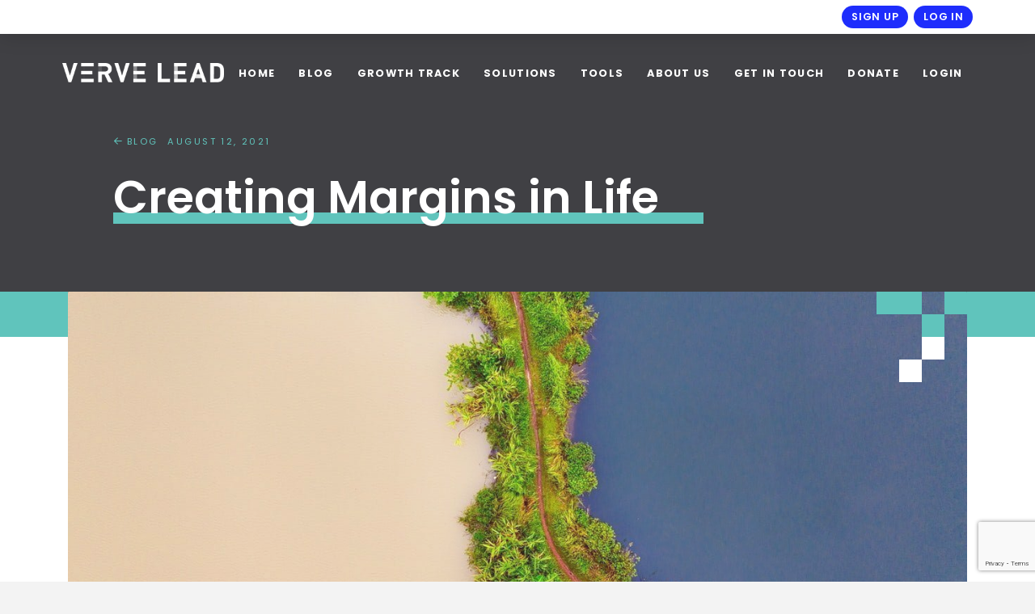

--- FILE ---
content_type: text/html
request_url: https://vervelead.com/wellbeing-mentoring/reduced-risk/2021/creating-margins-in-life/5670124/
body_size: 28564
content:
<!DOCTYPE html>
<html class="no-js" lang="en-AU">
<head>
<meta charset="UTF-8">
<meta name="viewport" content="width=device-width, initial-scale=1.0">
<link rel="pingback" href="https://vervelead.com/xmlrpc.php">
<meta name='robots' content='index, follow, max-image-preview:large, max-snippet:-1, max-video-preview:-1' />
<style>img:is([sizes="auto" i], [sizes^="auto," i]) { contain-intrinsic-size: 3000px 1500px }</style>
<!-- This site is optimized with the Yoast SEO plugin v26.7 - https://yoast.com/wordpress/plugins/seo/ -->
<title>Creating Margins in Life - Verve Lead</title>
<link rel="canonical" href="https://vervelead.com/wellbeing-mentoring/reduced-risk/2021/creating-margins-in-life/5670124/" />
<meta property="og:locale" content="en_US" />
<meta property="og:type" content="article" />
<meta property="og:title" content="Creating Margins in Life - Verve Lead" />
<meta property="og:description" content="No one likes to think about the worst-case scenarios in our lives, and even less, do we like to plan for them. It can feel negative, faithless, overly cautious, and unnecessary… but it is necessary. We don’t need to live in fear, but adding some margin for catastrophe in our lives can keep us feeling safe and in control (as ... Read More" />
<meta property="og:url" content="https://vervelead.com/wellbeing-mentoring/reduced-risk/2021/creating-margins-in-life/5670124/" />
<meta property="og:site_name" content="Verve Lead" />
<meta property="article:published_time" content="2021-08-12T06:00:00+00:00" />
<meta property="og:image" content="https://vervelead.com/wp-content/uploads/2021/06/pexels-tom-fisk-2246950.jpg" />
<meta property="og:image:width" content="1280" />
<meta property="og:image:height" content="852" />
<meta property="og:image:type" content="image/jpeg" />
<meta name="author" content="Don Easton" />
<meta name="twitter:card" content="summary_large_image" />
<meta name="twitter:label1" content="Written by" />
<meta name="twitter:data1" content="Don Easton" />
<meta name="twitter:label2" content="Est. reading time" />
<meta name="twitter:data2" content="2 minutes" />
<script type="application/ld+json" class="yoast-schema-graph">{"@context":"https://schema.org","@graph":[{"@type":"Article","@id":"https://vervelead.com/wellbeing-mentoring/reduced-risk/2021/creating-margins-in-life/5670124/#article","isPartOf":{"@id":"https://vervelead.com/wellbeing-mentoring/reduced-risk/2021/creating-margins-in-life/5670124/"},"author":{"name":"Don Easton","@id":"https://vervelead.com/#/schema/person/c258ffb9d2dfa562b0a25e355059e0cb"},"headline":"Creating Margins in Life","datePublished":"2021-08-12T06:00:00+00:00","mainEntityOfPage":{"@id":"https://vervelead.com/wellbeing-mentoring/reduced-risk/2021/creating-margins-in-life/5670124/"},"wordCount":330,"commentCount":0,"publisher":{"@id":"https://vervelead.com/#organization"},"image":{"@id":"https://vervelead.com/wellbeing-mentoring/reduced-risk/2021/creating-margins-in-life/5670124/#primaryimage"},"thumbnailUrl":"https://vervelead.com/wp-content/uploads/2021/06/pexels-tom-fisk-2246950.jpg","keywords":["Balance","Margins in Life","Reduced Risk","Relationships"],"articleSection":["Reduced Risk"],"inLanguage":"en-AU","potentialAction":[{"@type":"CommentAction","name":"Comment","target":["https://vervelead.com/wellbeing-mentoring/reduced-risk/2021/creating-margins-in-life/5670124/#respond"]}]},{"@type":"WebPage","@id":"https://vervelead.com/wellbeing-mentoring/reduced-risk/2021/creating-margins-in-life/5670124/","url":"https://vervelead.com/wellbeing-mentoring/reduced-risk/2021/creating-margins-in-life/5670124/","name":"Creating Margins in Life - Verve Lead","isPartOf":{"@id":"https://vervelead.com/#website"},"primaryImageOfPage":{"@id":"https://vervelead.com/wellbeing-mentoring/reduced-risk/2021/creating-margins-in-life/5670124/#primaryimage"},"image":{"@id":"https://vervelead.com/wellbeing-mentoring/reduced-risk/2021/creating-margins-in-life/5670124/#primaryimage"},"thumbnailUrl":"https://vervelead.com/wp-content/uploads/2021/06/pexels-tom-fisk-2246950.jpg","datePublished":"2021-08-12T06:00:00+00:00","breadcrumb":{"@id":"https://vervelead.com/wellbeing-mentoring/reduced-risk/2021/creating-margins-in-life/5670124/#breadcrumb"},"inLanguage":"en-AU","potentialAction":[{"@type":"ReadAction","target":["https://vervelead.com/wellbeing-mentoring/reduced-risk/2021/creating-margins-in-life/5670124/"]}]},{"@type":"ImageObject","inLanguage":"en-AU","@id":"https://vervelead.com/wellbeing-mentoring/reduced-risk/2021/creating-margins-in-life/5670124/#primaryimage","url":"https://vervelead.com/wp-content/uploads/2021/06/pexels-tom-fisk-2246950.jpg","contentUrl":"https://vervelead.com/wp-content/uploads/2021/06/pexels-tom-fisk-2246950.jpg","width":1280,"height":852},{"@type":"BreadcrumbList","@id":"https://vervelead.com/wellbeing-mentoring/reduced-risk/2021/creating-margins-in-life/5670124/#breadcrumb","itemListElement":[{"@type":"ListItem","position":1,"name":"Home","item":"https://vervelead.com/"},{"@type":"ListItem","position":2,"name":"Blog","item":"https://vervelead.com/blog/"},{"@type":"ListItem","position":3,"name":"Creating Margins in Life"}]},{"@type":"WebSite","@id":"https://vervelead.com/#website","url":"https://vervelead.com/","name":"Verve Lead","description":"Championing Leaders&#039; Wellbeing","publisher":{"@id":"https://vervelead.com/#organization"},"potentialAction":[{"@type":"SearchAction","target":{"@type":"EntryPoint","urlTemplate":"https://vervelead.com/?s={search_term_string}"},"query-input":{"@type":"PropertyValueSpecification","valueRequired":true,"valueName":"search_term_string"}}],"inLanguage":"en-AU"},{"@type":"Organization","@id":"https://vervelead.com/#organization","name":"Verve Lead","url":"https://vervelead.com/","logo":{"@type":"ImageObject","inLanguage":"en-AU","@id":"https://vervelead.com/#/schema/logo/image/","url":"https://vervelead.com/wp-content/uploads/2021/11/Verve-Logo-Blue.png","contentUrl":"https://vervelead.com/wp-content/uploads/2021/11/Verve-Logo-Blue.png","width":600,"height":71,"caption":"Verve Lead"},"image":{"@id":"https://vervelead.com/#/schema/logo/image/"}},{"@type":"Person","@id":"https://vervelead.com/#/schema/person/c258ffb9d2dfa562b0a25e355059e0cb","name":"Don Easton","image":{"@type":"ImageObject","inLanguage":"en-AU","@id":"https://vervelead.com/#/schema/person/image/","url":"https://secure.gravatar.com/avatar/df49f9e28c2be3a9b6bdf155bf57e1c7?s=96&d=mm&r=g","contentUrl":"https://secure.gravatar.com/avatar/df49f9e28c2be3a9b6bdf155bf57e1c7?s=96&d=mm&r=g","caption":"Don Easton"},"description":"Bio info","sameAs":["http:////www.vervelead.com"],"url":"https://vervelead.com/author/doneaston/"}]}</script>
<!-- / Yoast SEO plugin. -->
<link rel='dns-prefetch' href='//stats.wp.com' />
<link rel='dns-prefetch' href='//www.googletagmanager.com' />
<link rel="alternate" type="application/rss+xml" title="Verve Lead &raquo; Feed" href="https://vervelead.com/feed/" />
<link rel="alternate" type="application/rss+xml" title="Verve Lead &raquo; Comments Feed" href="https://vervelead.com/comments/feed/" />
<link rel="alternate" type="application/rss+xml" title="Verve Lead &raquo; Creating Margins in Life Comments Feed" href="https://vervelead.com/wellbeing-mentoring/reduced-risk/2021/creating-margins-in-life/5670124/feed/" />
<!-- <link rel='stylesheet' id='wp-block-library-css' href='https://vervelead.com/wp-content/plugins/gutenberg/build/styles/block-library/style.css?ver=22.3.0' type='text/css' media='all' /> -->
<!-- <link rel='stylesheet' id='wp-block-library-theme-css' href='https://vervelead.com/wp-content/plugins/gutenberg/build/styles/block-library/theme.css?ver=22.3.0' type='text/css' media='all' /> -->
<link rel="stylesheet" type="text/css" href="//vervelead.com/wp-content/cache/wpfc-minified/q9rbtidy/6f7sd.css" media="all"/>
<style id='classic-theme-styles-inline-css' type='text/css'>
/*! This file is auto-generated */
.wp-block-button__link{color:#fff;background-color:#32373c;border-radius:9999px;box-shadow:none;text-decoration:none;padding:calc(.667em + 2px) calc(1.333em + 2px);font-size:1.125em}.wp-block-file__button{background:#32373c;color:#fff;text-decoration:none}
</style>
<!-- <link rel='stylesheet' id='awsm-team-css-css' href='https://vervelead.com/wp-content/plugins/awsm-team-pro/css/team.min.css?ver=1.10.2' type='text/css' media='all' /> -->
<link rel="stylesheet" type="text/css" href="//vervelead.com/wp-content/cache/wpfc-minified/1nkkidq9/4kyyh.css" media="all"/>
<style id='global-styles-inline-css' type='text/css'>
:root{--wp--preset--aspect-ratio--square: 1;--wp--preset--aspect-ratio--4-3: 4/3;--wp--preset--aspect-ratio--3-4: 3/4;--wp--preset--aspect-ratio--3-2: 3/2;--wp--preset--aspect-ratio--2-3: 2/3;--wp--preset--aspect-ratio--16-9: 16/9;--wp--preset--aspect-ratio--9-16: 9/16;--wp--preset--color--black: #000000;--wp--preset--color--cyan-bluish-gray: #abb8c3;--wp--preset--color--white: #ffffff;--wp--preset--color--pale-pink: #f78da7;--wp--preset--color--vivid-red: #cf2e2e;--wp--preset--color--luminous-vivid-orange: #ff6900;--wp--preset--color--luminous-vivid-amber: #fcb900;--wp--preset--color--light-green-cyan: #7bdcb5;--wp--preset--color--vivid-green-cyan: #00d084;--wp--preset--color--pale-cyan-blue: #8ed1fc;--wp--preset--color--vivid-cyan-blue: #0693e3;--wp--preset--color--vivid-purple: #9b51e0;--wp--preset--gradient--vivid-cyan-blue-to-vivid-purple: linear-gradient(135deg,rgb(6,147,227) 0%,rgb(155,81,224) 100%);--wp--preset--gradient--light-green-cyan-to-vivid-green-cyan: linear-gradient(135deg,rgb(122,220,180) 0%,rgb(0,208,130) 100%);--wp--preset--gradient--luminous-vivid-amber-to-luminous-vivid-orange: linear-gradient(135deg,rgb(252,185,0) 0%,rgb(255,105,0) 100%);--wp--preset--gradient--luminous-vivid-orange-to-vivid-red: linear-gradient(135deg,rgb(255,105,0) 0%,rgb(207,46,46) 100%);--wp--preset--gradient--very-light-gray-to-cyan-bluish-gray: linear-gradient(135deg,rgb(238,238,238) 0%,rgb(169,184,195) 100%);--wp--preset--gradient--cool-to-warm-spectrum: linear-gradient(135deg,rgb(74,234,220) 0%,rgb(151,120,209) 20%,rgb(207,42,186) 40%,rgb(238,44,130) 60%,rgb(251,105,98) 80%,rgb(254,248,76) 100%);--wp--preset--gradient--blush-light-purple: linear-gradient(135deg,rgb(255,206,236) 0%,rgb(152,150,240) 100%);--wp--preset--gradient--blush-bordeaux: linear-gradient(135deg,rgb(254,205,165) 0%,rgb(254,45,45) 50%,rgb(107,0,62) 100%);--wp--preset--gradient--luminous-dusk: linear-gradient(135deg,rgb(255,203,112) 0%,rgb(199,81,192) 50%,rgb(65,88,208) 100%);--wp--preset--gradient--pale-ocean: linear-gradient(135deg,rgb(255,245,203) 0%,rgb(182,227,212) 50%,rgb(51,167,181) 100%);--wp--preset--gradient--electric-grass: linear-gradient(135deg,rgb(202,248,128) 0%,rgb(113,206,126) 100%);--wp--preset--gradient--midnight: linear-gradient(135deg,rgb(2,3,129) 0%,rgb(40,116,252) 100%);--wp--preset--font-size--small: 13px;--wp--preset--font-size--medium: 20px;--wp--preset--font-size--large: 36px;--wp--preset--font-size--x-large: 42px;--wp--preset--spacing--20: 0.44rem;--wp--preset--spacing--30: 0.67rem;--wp--preset--spacing--40: 1rem;--wp--preset--spacing--50: 1.5rem;--wp--preset--spacing--60: 2.25rem;--wp--preset--spacing--70: 3.38rem;--wp--preset--spacing--80: 5.06rem;--wp--preset--shadow--natural: 6px 6px 9px rgba(0, 0, 0, 0.2);--wp--preset--shadow--deep: 12px 12px 50px rgba(0, 0, 0, 0.4);--wp--preset--shadow--sharp: 6px 6px 0px rgba(0, 0, 0, 0.2);--wp--preset--shadow--outlined: 6px 6px 0px -3px rgb(255, 255, 255), 6px 6px rgb(0, 0, 0);--wp--preset--shadow--crisp: 6px 6px 0px rgb(0, 0, 0);}:where(.is-layout-flex){gap: 0.5em;}:where(.is-layout-grid){gap: 0.5em;}body .is-layout-flex{display: flex;}.is-layout-flex{flex-wrap: wrap;align-items: center;}.is-layout-flex > :is(*, div){margin: 0;}body .is-layout-grid{display: grid;}.is-layout-grid > :is(*, div){margin: 0;}:where(.wp-block-columns.is-layout-flex){gap: 2em;}:where(.wp-block-columns.is-layout-grid){gap: 2em;}:where(.wp-block-post-template.is-layout-flex){gap: 1.25em;}:where(.wp-block-post-template.is-layout-grid){gap: 1.25em;}.has-black-color{color: var(--wp--preset--color--black) !important;}.has-cyan-bluish-gray-color{color: var(--wp--preset--color--cyan-bluish-gray) !important;}.has-white-color{color: var(--wp--preset--color--white) !important;}.has-pale-pink-color{color: var(--wp--preset--color--pale-pink) !important;}.has-vivid-red-color{color: var(--wp--preset--color--vivid-red) !important;}.has-luminous-vivid-orange-color{color: var(--wp--preset--color--luminous-vivid-orange) !important;}.has-luminous-vivid-amber-color{color: var(--wp--preset--color--luminous-vivid-amber) !important;}.has-light-green-cyan-color{color: var(--wp--preset--color--light-green-cyan) !important;}.has-vivid-green-cyan-color{color: var(--wp--preset--color--vivid-green-cyan) !important;}.has-pale-cyan-blue-color{color: var(--wp--preset--color--pale-cyan-blue) !important;}.has-vivid-cyan-blue-color{color: var(--wp--preset--color--vivid-cyan-blue) !important;}.has-vivid-purple-color{color: var(--wp--preset--color--vivid-purple) !important;}.has-black-background-color{background-color: var(--wp--preset--color--black) !important;}.has-cyan-bluish-gray-background-color{background-color: var(--wp--preset--color--cyan-bluish-gray) !important;}.has-white-background-color{background-color: var(--wp--preset--color--white) !important;}.has-pale-pink-background-color{background-color: var(--wp--preset--color--pale-pink) !important;}.has-vivid-red-background-color{background-color: var(--wp--preset--color--vivid-red) !important;}.has-luminous-vivid-orange-background-color{background-color: var(--wp--preset--color--luminous-vivid-orange) !important;}.has-luminous-vivid-amber-background-color{background-color: var(--wp--preset--color--luminous-vivid-amber) !important;}.has-light-green-cyan-background-color{background-color: var(--wp--preset--color--light-green-cyan) !important;}.has-vivid-green-cyan-background-color{background-color: var(--wp--preset--color--vivid-green-cyan) !important;}.has-pale-cyan-blue-background-color{background-color: var(--wp--preset--color--pale-cyan-blue) !important;}.has-vivid-cyan-blue-background-color{background-color: var(--wp--preset--color--vivid-cyan-blue) !important;}.has-vivid-purple-background-color{background-color: var(--wp--preset--color--vivid-purple) !important;}.has-black-border-color{border-color: var(--wp--preset--color--black) !important;}.has-cyan-bluish-gray-border-color{border-color: var(--wp--preset--color--cyan-bluish-gray) !important;}.has-white-border-color{border-color: var(--wp--preset--color--white) !important;}.has-pale-pink-border-color{border-color: var(--wp--preset--color--pale-pink) !important;}.has-vivid-red-border-color{border-color: var(--wp--preset--color--vivid-red) !important;}.has-luminous-vivid-orange-border-color{border-color: var(--wp--preset--color--luminous-vivid-orange) !important;}.has-luminous-vivid-amber-border-color{border-color: var(--wp--preset--color--luminous-vivid-amber) !important;}.has-light-green-cyan-border-color{border-color: var(--wp--preset--color--light-green-cyan) !important;}.has-vivid-green-cyan-border-color{border-color: var(--wp--preset--color--vivid-green-cyan) !important;}.has-pale-cyan-blue-border-color{border-color: var(--wp--preset--color--pale-cyan-blue) !important;}.has-vivid-cyan-blue-border-color{border-color: var(--wp--preset--color--vivid-cyan-blue) !important;}.has-vivid-purple-border-color{border-color: var(--wp--preset--color--vivid-purple) !important;}.has-vivid-cyan-blue-to-vivid-purple-gradient-background{background: var(--wp--preset--gradient--vivid-cyan-blue-to-vivid-purple) !important;}.has-light-green-cyan-to-vivid-green-cyan-gradient-background{background: var(--wp--preset--gradient--light-green-cyan-to-vivid-green-cyan) !important;}.has-luminous-vivid-amber-to-luminous-vivid-orange-gradient-background{background: var(--wp--preset--gradient--luminous-vivid-amber-to-luminous-vivid-orange) !important;}.has-luminous-vivid-orange-to-vivid-red-gradient-background{background: var(--wp--preset--gradient--luminous-vivid-orange-to-vivid-red) !important;}.has-very-light-gray-to-cyan-bluish-gray-gradient-background{background: var(--wp--preset--gradient--very-light-gray-to-cyan-bluish-gray) !important;}.has-cool-to-warm-spectrum-gradient-background{background: var(--wp--preset--gradient--cool-to-warm-spectrum) !important;}.has-blush-light-purple-gradient-background{background: var(--wp--preset--gradient--blush-light-purple) !important;}.has-blush-bordeaux-gradient-background{background: var(--wp--preset--gradient--blush-bordeaux) !important;}.has-luminous-dusk-gradient-background{background: var(--wp--preset--gradient--luminous-dusk) !important;}.has-pale-ocean-gradient-background{background: var(--wp--preset--gradient--pale-ocean) !important;}.has-electric-grass-gradient-background{background: var(--wp--preset--gradient--electric-grass) !important;}.has-midnight-gradient-background{background: var(--wp--preset--gradient--midnight) !important;}.has-small-font-size{font-size: var(--wp--preset--font-size--small) !important;}.has-medium-font-size{font-size: var(--wp--preset--font-size--medium) !important;}.has-large-font-size{font-size: var(--wp--preset--font-size--large) !important;}.has-x-large-font-size{font-size: var(--wp--preset--font-size--x-large) !important;}
:where(.wp-block-columns.is-layout-flex){gap: 2em;}:where(.wp-block-columns.is-layout-grid){gap: 2em;}
:root :where(.wp-block-pullquote){font-size: 1.5em;line-height: 1.6;}
:where(.wp-block-post-template.is-layout-flex){gap: 1.25em;}:where(.wp-block-post-template.is-layout-grid){gap: 1.25em;}
:where(.wp-block-term-template.is-layout-flex){gap: 1.25em;}:where(.wp-block-term-template.is-layout-grid){gap: 1.25em;}
</style>
<!-- <link rel='stylesheet' id='x-stack-css' href='https://vervelead.com/wp-content/themes/pro/framework/dist/css/site/stacks/integrity-light.css?ver=6.6.4' type='text/css' media='all' /> -->
<!-- <link rel='stylesheet' id='x-child-css' href='https://vervelead.com/wp-content/themes/pro-child/style.css?ver=6.6.4' type='text/css' media='all' /> -->
<link rel="stylesheet" type="text/css" href="//vervelead.com/wp-content/cache/wpfc-minified/79offqdh/4kyyh.css" media="all"/>
<style id='cs-inline-css' type='text/css'>
@media (min-width:1200px){.x-hide-xl{display:none !important;}}@media (min-width:979px) and (max-width:1199px){.x-hide-lg{display:none !important;}}@media (min-width:767px) and (max-width:978px){.x-hide-md{display:none !important;}}@media (min-width:480px) and (max-width:766px){.x-hide-sm{display:none !important;}}@media (max-width:479px){.x-hide-xs{display:none !important;}} a,h1 a:hover,h2 a:hover,h3 a:hover,h4 a:hover,h5 a:hover,h6 a:hover,.x-breadcrumb-wrap a:hover,.widget ul li a:hover,.widget ol li a:hover,.widget.widget_text ul li a,.widget.widget_text ol li a,.widget_nav_menu .current-menu-item > a,.x-accordion-heading .x-accordion-toggle:hover,.x-comment-author a:hover,.x-comment-time:hover,.x-recent-posts a:hover .h-recent-posts{color:#1E2DFC;}a:hover,.widget.widget_text ul li a:hover,.widget.widget_text ol li a:hover,.x-twitter-widget ul li a:hover{color:rgb(4,15,171);}.rev_slider_wrapper,a.x-img-thumbnail:hover,.x-slider-container.below,.page-template-template-blank-3-php .x-slider-container.above,.page-template-template-blank-6-php .x-slider-container.above{border-color:#1E2DFC;}.entry-thumb:before,.x-pagination span.current,.woocommerce-pagination span[aria-current],.flex-direction-nav a,.flex-control-nav a:hover,.flex-control-nav a.flex-active,.mejs-time-current,.x-dropcap,.x-skill-bar .bar,.x-pricing-column.featured h2,.h-comments-title small,.x-entry-share .x-share:hover,.x-highlight,.x-recent-posts .x-recent-posts-img:after{background-color:#1E2DFC;}.x-nav-tabs > .active > a,.x-nav-tabs > .active > a:hover{box-shadow:inset 0 3px 0 0 #1E2DFC;}.x-main{width:calc(88% - 2.463055%);}.x-sidebar{width:calc(100% - 2.463055% - 88%);}.x-comment-author,.x-comment-time,.comment-form-author label,.comment-form-email label,.comment-form-url label,.comment-form-rating label,.comment-form-comment label,.widget_calendar #wp-calendar caption,.widget.widget_rss li .rsswidget{font-family:"Poppins",sans-serif;font-weight:400;}.p-landmark-sub,.p-meta,input,button,select,textarea{font-family:"Poppins",sans-serif;}.widget ul li a,.widget ol li a,.x-comment-time{color:#404044;}.widget_text ol li a,.widget_text ul li a{color:#1E2DFC;}.widget_text ol li a:hover,.widget_text ul li a:hover{color:rgb(4,15,171);}.comment-form-author label,.comment-form-email label,.comment-form-url label,.comment-form-rating label,.comment-form-comment label,.widget_calendar #wp-calendar th,.p-landmark-sub strong,.widget_tag_cloud .tagcloud a:hover,.widget_tag_cloud .tagcloud a:active,.entry-footer a:hover,.entry-footer a:active,.x-breadcrumbs .current,.x-comment-author,.x-comment-author a{color:#1E2DFC;}.widget_calendar #wp-calendar th{border-color:#1E2DFC;}.h-feature-headline span i{background-color:#1E2DFC;}@media (max-width:978.98px){}html{font-size:14px;}@media (min-width:479px){html{font-size:14px;}}@media (min-width:766px){html{font-size:14px;}}@media (min-width:978px){html{font-size:14px;}}@media (min-width:1199px){html{font-size:14px;}}body{font-style:normal;font-weight:400;color:#404044;background-color:#f3f3f3;}.w-b{font-weight:400 !important;}h1,h2,h3,h4,h5,h6,.h1,.h2,.h3,.h4,.h5,.h6,.x-text-headline{font-family:"Poppins",sans-serif;font-style:normal;font-weight:400;}h1,.h1{letter-spacing:0em;}h2,.h2{letter-spacing:0em;}h3,.h3{letter-spacing:0.01em;}h4,.h4{letter-spacing:0.03em;}h5,.h5{letter-spacing:0em;}h6,.h6{letter-spacing:0em;}.w-h{font-weight:400 !important;}.x-container.width{width:88%;}.x-container.max{max-width:1200px;}.x-bar-content.x-container.width{flex-basis:88%;}.x-main.full{float:none;clear:both;display:block;width:auto;}@media (max-width:978.98px){.x-main.full,.x-main.left,.x-main.right,.x-sidebar.left,.x-sidebar.right{float:none;display:block;width:auto !important;}}.entry-header,.entry-content{font-size:1rem;}body,input,button,select,textarea{font-family:"Poppins",sans-serif;}h1,h2,h3,h4,h5,h6,.h1,.h2,.h3,.h4,.h5,.h6,h1 a,h2 a,h3 a,h4 a,h5 a,h6 a,.h1 a,.h2 a,.h3 a,.h4 a,.h5 a,.h6 a,blockquote{color:#1E2DFC;}.cfc-h-tx{color:#1E2DFC !important;}.cfc-h-bd{border-color:#1E2DFC !important;}.cfc-h-bg{background-color:#1E2DFC !important;}.cfc-b-tx{color:#404044 !important;}.cfc-b-bd{border-color:#404044 !important;}.cfc-b-bg{background-color:#404044 !important;}.x-btn,.button,[type="submit"]{color:#ffffff;border-color:#404044;background-color:#404044;text-shadow:0 0.075em 0.075em rgba(0,0,0,0.5);border-radius:100em;}.x-btn:hover,.button:hover,[type="submit"]:hover{color:#ffffff;border-color:#404044;background-color:transparent;text-shadow:0 0.075em 0.075em rgba(0,0,0,0.5);}.x-btn.x-btn-real,.x-btn.x-btn-real:hover{margin-bottom:0.25em;text-shadow:0 0.075em 0.075em rgba(0,0,0,0.65);}.x-btn.x-btn-real{box-shadow:0 0.25em 0 0 #a71000,0 4px 9px rgba(0,0,0,0.75);}.x-btn.x-btn-real:hover{box-shadow:0 0.25em 0 0 #a71000,0 4px 9px rgba(0,0,0,0.75);}.x-btn.x-btn-flat,.x-btn.x-btn-flat:hover{margin-bottom:0;text-shadow:0 0.075em 0.075em rgba(0,0,0,0.65);box-shadow:none;}.x-btn.x-btn-transparent,.x-btn.x-btn-transparent:hover{margin-bottom:0;border-width:3px;text-shadow:none;text-transform:uppercase;background-color:transparent;box-shadow:none;}body .gform_wrapper .gfield_required{color:#1E2DFC;}body .gform_wrapper h2.gsection_title,body .gform_wrapper h3.gform_title,body .gform_wrapper .top_label .gfield_label,body .gform_wrapper .left_label .gfield_label,body .gform_wrapper .right_label .gfield_label{font-weight:400;}body .gform_wrapper h2.gsection_title{letter-spacing:0em!important;}body .gform_wrapper h3.gform_title{letter-spacing:0.01em!important;}body .gform_wrapper .top_label .gfield_label,body .gform_wrapper .left_label .gfield_label,body .gform_wrapper .right_label .gfield_label{color:#1E2DFC;}body .gform_wrapper .validation_message{font-weight:400;}.bg .mejs-container,.x-video .mejs-container{position:unset !important;} @font-face{font-family:'FontAwesomePro';font-style:normal;font-weight:900;font-display:block;src:url('https://vervelead.com/wp-content/themes/pro/cornerstone/assets/fonts/fa-solid-900.woff2?ver=6.7.2') format('woff2'),url('https://vervelead.com/wp-content/themes/pro/cornerstone/assets/fonts/fa-solid-900.ttf?ver=6.7.2') format('truetype');}[data-x-fa-pro-icon]{font-family:"FontAwesomePro" !important;}[data-x-fa-pro-icon]:before{content:attr(data-x-fa-pro-icon);}[data-x-icon],[data-x-icon-o],[data-x-icon-l],[data-x-icon-s],[data-x-icon-b],[data-x-icon-sr],[data-x-icon-ss],[data-x-icon-sl],[data-x-fa-pro-icon],[class*="cs-fa-"]{display:inline-flex;font-style:normal;font-weight:400;text-decoration:inherit;text-rendering:auto;-webkit-font-smoothing:antialiased;-moz-osx-font-smoothing:grayscale;}[data-x-icon].left,[data-x-icon-o].left,[data-x-icon-l].left,[data-x-icon-s].left,[data-x-icon-b].left,[data-x-icon-sr].left,[data-x-icon-ss].left,[data-x-icon-sl].left,[data-x-fa-pro-icon].left,[class*="cs-fa-"].left{margin-right:0.5em;}[data-x-icon].right,[data-x-icon-o].right,[data-x-icon-l].right,[data-x-icon-s].right,[data-x-icon-b].right,[data-x-icon-sr].right,[data-x-icon-ss].right,[data-x-icon-sl].right,[data-x-fa-pro-icon].right,[class*="cs-fa-"].right{margin-left:0.5em;}[data-x-icon]:before,[data-x-icon-o]:before,[data-x-icon-l]:before,[data-x-icon-s]:before,[data-x-icon-b]:before,[data-x-icon-sr]:before,[data-x-icon-ss]:before,[data-x-icon-sl]:before,[data-x-fa-pro-icon]:before,[class*="cs-fa-"]:before{line-height:1;}@font-face{font-family:'FontAwesomeRegular';font-style:normal;font-weight:400;font-display:block;src:url('https://vervelead.com/wp-content/themes/pro/cornerstone/assets/fonts/fa-regular-400.woff2?ver=6.7.2') format('woff2'),url('https://vervelead.com/wp-content/themes/pro/cornerstone/assets/fonts/fa-regular-400.ttf?ver=6.7.2') format('truetype');}@font-face{font-family:'FontAwesomePro';font-style:normal;font-weight:400;font-display:block;src:url('https://vervelead.com/wp-content/themes/pro/cornerstone/assets/fonts/fa-regular-400.woff2?ver=6.7.2') format('woff2'),url('https://vervelead.com/wp-content/themes/pro/cornerstone/assets/fonts/fa-regular-400.ttf?ver=6.7.2') format('truetype');}[data-x-icon-o]{font-family:"FontAwesomeRegular" !important;}[data-x-icon-o]:before{content:attr(data-x-icon-o);}@font-face{font-family:'FontAwesomeBrands';font-style:normal;font-weight:normal;font-display:block;src:url('https://vervelead.com/wp-content/themes/pro/cornerstone/assets/fonts/fa-brands-400.woff2?ver=6.7.2') format('woff2'),url('https://vervelead.com/wp-content/themes/pro/cornerstone/assets/fonts/fa-brands-400.ttf?ver=6.7.2') format('truetype');}[data-x-icon-b]{font-family:"FontAwesomeBrands" !important;}[data-x-icon-b]:before{content:attr(data-x-icon-b);}.widget.widget_rss li .rsswidget:before{content:"\f35d";padding-right:0.4em;font-family:"FontAwesome";} .m3djnp-0.x-section{margin-top:0px;margin-right:0px;margin-bottom:0px;margin-left:0px;border-top-width:0;border-right-width:0;border-bottom-width:0;border-left-width:0;z-index:auto;}.m3djnp-1.x-section{padding-top:9rem;background-color:#404044;}.m3djnp-2.x-section{padding-right:2rem;padding-bottom:6rem;padding-left:2rem;}.m3djnp-3.x-section{padding-top:0px;padding-right:0px;padding-bottom:0px;padding-left:0px;background-color:#ffffff;}.m3djnp-4.x-section{padding-top:6rem;}.m3djnp-5{transition-duration:0ms;}.m3djnp-5 .x-graphic-child {transition-duration:0ms;}.m3djnp-6 .x-anchor-text-primary {transition-duration:0ms;}.m3djnp-6 .x-anchor-text-secondary {transition-duration:0ms;}:where(body:not(.tco-disable-effects)) .m3djnp-7:is(.x-effect-exit,.x-effect-entering,.x-effect-exiting) {animation-delay:150ms;transition-delay:150ms;}:where(body:not(.tco-disable-effects)) .m3djnp-8:is(.x-effect-exit,.x-effect-entering,.x-effect-exiting) {animation-duration:450ms;transition-duration:450ms;}:where(body:not(.tco-disable-effects)) .m3djnp-9:is(.x-effect-exit,.x-effect-entering,.x-effect-exiting) {animation-timing-function:cubic-bezier(0.680,-0.550,0.265,1.550);transition-timing-function:cubic-bezier(0.680,-0.550,0.265,1.550);}.m3djnp-a:is(.x-effect-enter){opacity:1;}.m3djnp-b:is(.x-effect-enter){transform:translate3d(0,0,0);}:where(body:not(.tco-disable-effects)) .m3djnp-c:is(.x-effect-exit){opacity:0;}:where(body:not(.tco-disable-effects)) .m3djnp-d:is(.x-effect-exit){transform:translate3d(0,-1rem,0);}:where(body:not(.tco-disable-effects)) .m3djnp-e:is(.x-effect-exit,.x-effect-entering,.x-effect-exiting) {animation-delay:300ms;transition-delay:300ms;}.m3djnp-f:is(.x-effect-enter){transform:translate3d(0,-8%,0) rotateZ(90deg);}:where(body:not(.tco-disable-effects)) .m3djnp-f:is(.x-effect-exit){transform:translate3d(0,-1rem,0) rotateZ(1deg);}:where(body:not(.tco-disable-effects)) .m3djnp-g:is(.x-effect-exit,.x-effect-entering,.x-effect-exiting) {animation-delay:450ms;transition-delay:450ms;}:where(body:not(.tco-disable-effects)) .m3djnp-h:is(.x-effect-exit,.x-effect-entering,.x-effect-exiting) {animation-delay:0ms;transition-delay:0ms;}.m3djnp-i{transform-origin:0% 50%;}:where(body:not(.tco-disable-effects)) .m3djnp-i:is(.x-effect-exit){transform:scale(0,1);}:where(body:not(.tco-disable-effects)) .m3djnp-j:is(.x-effect-exit,.x-effect-entering,.x-effect-exiting) {animation-duration:1000ms;transition-duration:1000ms;}:where(body:not(.tco-disable-effects)) .m3djnp-k:is(.x-effect-exit,.x-effect-entering,.x-effect-exiting) {animation-timing-function:cubic-bezier(0.770,0.000,0.175,1.000);transition-timing-function:cubic-bezier(0.770,0.000,0.175,1.000);}.m3djnp-l:is(.x-effect-enter){transform:scale(1);}.m3djnp-m{transform:translate3d(0,0,0);}.m3djnp-n{mix-blend-mode:screen;}.m3djnp-n:is(.x-effect-enter){opacity:0.88;}:where(body:not(.tco-disable-effects)) .m3djnp-n:is(.x-effect-exit){transform:scale(1.05);}:where(body:not(.tco-disable-effects)) .m3djnp-o:is(.x-effect-exit,.x-effect-entering,.x-effect-exiting) {animation-timing-function:cubic-bezier(0.400,0.000,0.200,1.000);transition-timing-function:cubic-bezier(0.400,0.000,0.200,1.000);}:where(body:not(.tco-disable-effects)) .m3djnp-p:is(.x-effect-exit){transform:translate3d(-0.5em,0,0);}:where(body:not(.tco-disable-effects)) .m3djnp-q:is(.x-effect-exit,.x-effect-entering,.x-effect-exiting) {animation-duration:300ms;transition-duration:300ms;}:where(body:not(.tco-disable-effects)) .m3djnp-r:is(.x-effect-exit){transform:translate3d(-1em,0,0);}:where(body:not(.tco-disable-effects)) .m3djnp-s:is(.x-effect-exit,.x-effect-entering,.x-effect-exiting) {animation-delay:700ms;transition-delay:700ms;}:where(body:not(.tco-disable-effects)) .m3djnp-t:is(.x-effect-exit,.x-effect-entering,.x-effect-exiting) {animation-duration:600ms;transition-duration:600ms;}:where(body:not(.tco-disable-effects)) .m3djnp-t:is(.x-effect-exit){transform:translate3d(-1.5em,0,0);}:where(body:not(.tco-disable-effects)) .m3djnp-u:is(.x-effect-exit,.x-effect-entering,.x-effect-exiting) {animation-duration:700ms;transition-duration:700ms;}:where(body:not(.tco-disable-effects)) .m3djnp-u:is(.x-effect-exit){transform:translate3d(-2em,0,0);}.m3djnp-v{transition-duration:650ms;}:where(body:not(.tco-disable-effects)) .m3djnp-w:hover,:where(body:not(.tco-disable-effects)) [data-x-effect-provider*="effects"]:hover .m3djnp-w{opacity:1;transform:translate3d(0,0,0) scale(1.05);}.m3djnp-x .x-text-content-text-primary {transition-duration:0ms;}.m3djnp-x .x-text-content-text-subheadline {transition-duration:0ms;}.m3djnp-x .x-text-typing {transition-duration:0ms;}.m3djnp-x .x-typed-cursor {transition-duration:0ms;}:where(body:not(.tco-disable-effects)) .m3djnp-y:is(.x-effect-exit,.x-effect-entering,.x-effect-exiting) {animation-duration:650ms;transition-duration:650ms;}.m3djnp-y:is(.x-effect-enter){transform:translate(0px,0px);}:where(body:not(.tco-disable-effects)) .m3djnp-y:is(.x-effect-exit){transform:translate(0px,0.5em);}.m3djnp-z > .is-primary {width:16px;height:3px;color:#ffba00;transform-origin:100% 0%;}.m3djnp-10 > .is-secondary {width:3px;height:16px;color:#ffba00;transform-origin:100% 0%;}.m3djnp-10:hover > .is-secondary ,[data-x-effect-provider*="particles"]:hover .m3djnp-10 > .is-secondary {transition-delay:150ms;}.m3djnp-11.x-row{z-index:auto;margin-right:auto;margin-left:auto;border-top-width:0;border-right-width:0;border-bottom-width:0;border-left-width:0;padding-top:1px;padding-right:1px;padding-bottom:1px;padding-left:1px;}.m3djnp-11 > .x-row-inner{flex-direction:row;align-items:stretch;align-content:stretch;}.m3djnp-12.x-row{width:100%;max-width:1000px;}.m3djnp-14.x-row{font-size:1em;}.m3djnp-15 > .x-row-inner{justify-content:flex-start;}.m3djnp-16 > .x-row-inner{margin-top:calc(((1rem / 2) + 1px) * -1);margin-right:calc(((1rem / 2) + 1px) * -1);margin-bottom:calc(((1rem / 2) + 1px) * -1);margin-left:calc(((1rem / 2) + 1px) * -1);}.m3djnp-16 > .x-row-inner > *{margin-top:calc(1rem / 2);margin-bottom:calc(1rem / 2);margin-right:calc(1rem / 2);margin-left:calc(1rem / 2);}.m3djnp-17 > .x-row-inner > *{flex-grow:1;}.m3djnp-18.x-row{font-size:1rem;}.m3djnp-19 > .x-row-inner{margin-top:calc(((2rem / 2) + 1px) * -1);margin-right:calc(((2rem / 2) + 1px) * -1);margin-bottom:calc(((2rem / 2) + 1px) * -1);margin-left:calc(((2rem / 2) + 1px) * -1);}.m3djnp-19 > .x-row-inner > *{margin-top:calc(2rem / 2);margin-bottom:calc(2rem / 2);margin-right:calc(2rem / 2);margin-left:calc(2rem / 2);}.m3djnp-1a > .x-row-inner{justify-content:center;}.m3djnp-1b > .x-row-inner{margin-top:calc(((1em / 2) + 1px) * -1);margin-right:calc(((1em / 2) + 1px) * -1);margin-bottom:calc(((1em / 2) + 1px) * -1);margin-left:calc(((1em / 2) + 1px) * -1);}.m3djnp-1b > .x-row-inner > *{margin-top:calc(1em / 2);margin-bottom:calc(1em / 2);margin-right:calc(1em / 2);margin-left:calc(1em / 2);}.m3djnp-1c.x-row{margin-top:0px;margin-bottom:0px;}.m3djnp-1c > .x-row-inner{margin-top:calc(((0.8em / 2) + 1px) * -1);margin-right:calc(((2.441em / 2) + 1px) * -1);margin-bottom:calc(((0.8em / 2) + 1px) * -1);margin-left:calc(((2.441em / 2) + 1px) * -1);}.m3djnp-1c > .x-row-inner > *{margin-top:calc(0.8em / 2);margin-bottom:calc(0.8em / 2);margin-right:calc(2.441em / 2);margin-left:calc(2.441em / 2);}.m3djnp-1d{--gap:1rem;}.m3djnp-1d > .x-row-inner > *:nth-child(1n - 0) {flex-basis:calc(100% - clamp(0px,var(--gap),9999px));}.m3djnp-1e{--gap:2rem;}.m3djnp-1e > .x-row-inner > *:nth-child(2n - 0) {flex-basis:calc(33.33% - clamp(0px,var(--gap),9999px));}.m3djnp-1e > .x-row-inner > *:nth-child(2n - 1) {flex-basis:calc(66.66% - clamp(0px,var(--gap),9999px));}.m3djnp-1f{--gap:1em;}.m3djnp-1g > .x-row-inner > *:nth-child(2n - 0) {flex-basis:calc(50% - clamp(0px,var(--gap),9999px));}.m3djnp-1g > .x-row-inner > *:nth-child(2n - 1) {flex-basis:calc(50% - clamp(0px,var(--gap),9999px));}.m3djnp-1h > .x-row-inner > *:nth-child(1n - 0) {flex-basis:calc(100% - clamp(0px,var(--gap),9999px));}.m3djnp-1i{--gap:2.441em;}.m3djnp-1i > .x-row-inner > *:nth-child(1n - 0) {flex-basis:calc(100% - clamp(0px,var(--gap),9999px));}.m3djnp-1j.x-col{z-index:1;border-top-width:0;border-right-width:0;border-bottom-width:0;border-left-width:0;font-size:1em;}.m3djnp-1l.x-col{overflow-x:hidden;overflow-y:hidden;height:44vh;min-height:320px;max-height:400px;border-top-left-radius:2px;border-top-right-radius:2px;border-bottom-right-radius:2px;border-bottom-left-radius:2px;box-shadow:0em 0.65em 1.5em 0em rgba(0,0,0,0.22);}.m3djnp-1m.x-col{display:flex;flex-direction:row;justify-content:flex-start;}.m3djnp-1n.x-col{align-items:center;}.m3djnp-1o.x-col{align-items:baseline;flex-wrap:wrap;align-content:baseline;}.m3djnp-1p{display:flex;justify-content:flex-start;}.m3djnp-1q{flex-direction:row;align-items:baseline;margin-top:0rem;margin-right:0rem;margin-bottom:1.95rem;margin-left:0rem;font-size:0.8rem;}.m3djnp-1r{flex-grow:0;flex-basis:auto;}.m3djnp-1s{flex-shrink:1;border-top-width:0;border-right-width:0;border-bottom-width:0;border-left-width:0;}.m3djnp-1u{z-index:1;}.m3djnp-1v{margin-top:0px;margin-right:0px;margin-bottom:4px;margin-left:0px;}.m3djnp-1w{font-size:1em;}.m3djnp-1x{position:absolute;top:0px;right:0px;}.m3djnp-1y{width:4em;height:4em;}.m3djnp-20{flex-direction:column;align-items:flex-start;flex-wrap:wrap;align-content:flex-start;position:static;width:100%;height:100%;padding-top:2.441em;padding-right:2.441em;padding-bottom:2.441em;padding-left:2.441em;background-color:rgba(0,0,0,0.66);}.m3djnp-20:hover,.m3djnp-20[class*="active"],[data-x-effect-provider*="colors"]:hover .m3djnp-20{background-color:rgba(0,0,0,0.33);}.m3djnp-21{left:0px;bottom:0px;z-index:-1;}.m3djnp-22{flex-grow:1;}.m3djnp-23{flex-basis:12em;min-width:1px;}.m3djnp-24{flex-basis:16em;}.m3djnp-25.x-anchor {border-top-width:0;border-right-width:0;border-bottom-width:0;border-left-width:0;font-size:1em;}.m3djnp-25.x-anchor .x-anchor-content {display:flex;flex-direction:row;justify-content:center;align-items:baseline;}.m3djnp-25.x-anchor .x-anchor-text-primary {font-family:"Poppins",sans-serif;font-size:1em;font-style:normal;font-weight:400;line-height:1;letter-spacing:0.215em;margin-right:calc(0.215em * -1);text-transform:uppercase;color:#60c4bc;}.m3djnp-25.x-anchor:hover .x-anchor-text-primary,.m3djnp-25.x-anchor[class*="active"] .x-anchor-text-primary,[data-x-effect-provider*="colors"]:hover .m3djnp-25.x-anchor .x-anchor-text-primary {color:rgb(11,23,189);}.m3djnp-25.x-anchor .x-graphic {margin-top:0em;margin-right:0.512em;margin-bottom:0em;margin-left:0em;}.m3djnp-25.x-anchor .x-graphic-icon {font-size:1em;width:1em;color:#60c4bc;border-top-width:0;border-right-width:0;border-bottom-width:0;border-left-width:0;}.m3djnp-25.x-anchor:hover .x-graphic-icon,.m3djnp-25.x-anchor[class*="active"] .x-graphic-icon,[data-x-effect-provider*="colors"]:hover .m3djnp-25.x-anchor .x-graphic-icon {color:rgb(11,23,189);}.m3djnp-26{margin-top:0em;margin-right:0.64em;margin-bottom:0em;margin-left:0.64em;border-top-width:0;border-right-width:0;border-bottom-width:0;border-left-width:0;height:1em;line-height:1em;font-size:1em;color:#ea6b50;}.m3djnp-27.x-text{border-top-width:0;border-right-width:0;border-bottom-width:0;border-left-width:0;font-style:normal;}.m3djnp-27.x-text > :first-child{margin-top:0;}.m3djnp-27.x-text > :last-child{margin-bottom:0;}.m3djnp-28.x-text{font-family:"Poppins",sans-serif;font-weight:400;letter-spacing:0.215em;color:#60c4bc;}.m3djnp-29.x-text{font-size:1em;}.m3djnp-2a.x-text{line-height:1;text-transform:uppercase;}.m3djnp-2b.x-text{font-family:inherit;font-weight:inherit;}.m3djnp-2c.x-text{font-size:0.8em;letter-spacing:0.15em;color:rgba(255,255,255,0.55);}.m3djnp-2c.x-text:hover,.m3djnp-2c.x-text[class*="active"],[data-x-effect-provider*="colors"]:hover .m3djnp-2c.x-text{color:#ffffff;}.m3djnp-2d.x-text{line-height:1.65;letter-spacing:0em;text-transform:none;color:#000000;}.m3djnp-2e.x-text{max-width:14em;font-size:4rem;}.m3djnp-2e.x-text .x-text-content-text-primary{line-height:1.3;color:rgb(255,255,255);}.m3djnp-2g.x-text{border-top-width:0;border-right-width:0;border-bottom-width:0;border-left-width:0;}.m3djnp-2g.x-text .x-text-content-text-primary{font-style:normal;text-transform:none;}.m3djnp-2h.x-text .x-text-content-text-primary{font-family:"Poppins",sans-serif;font-weight:600;}.m3djnp-2i.x-text .x-text-content-text-primary{font-size:1em;}.m3djnp-2j.x-text .x-text-content-text-primary{letter-spacing:0em;}.m3djnp-2l.x-text{margin-top:4em;margin-bottom:1.5em;}.m3djnp-2l.x-text .x-text-content-text-primary{font-size:2em;color:#60c4bc;}.m3djnp-2m.x-text{margin-right:0em;margin-left:0em;}.m3djnp-2n.x-text{font-size:1em;}.m3djnp-2o.x-text .x-text-content-text-primary{line-height:1.2;letter-spacing:0.03em;margin-right:calc(0.03em * -1);}.m3djnp-2p.x-text{max-width:21em;margin-top:auto;margin-bottom:0em;font-size:1.563em;}.m3djnp-2p.x-text .x-text-content-text-primary{line-height:1.25;color:#ffffff;}.m3djnp-2q.x-text .x-text-content-text-primary{font-family:inherit;font-weight:inherit;}.m3djnp-2r.x-text{margin-top:2em;margin-bottom:1em;}.m3djnp-2s.x-text .x-text-content-text-primary{color:rgb(48,48,53);}.m3djnp-2t.x-text .x-text-content-text-primary{line-height:1.4;}.m3djnp-2t.x-text:hover .x-text-content-text-primary,.m3djnp-2t.x-text[class*="active"] .x-text-content-text-primary,[data-x-effect-provider*="colors"]:hover .m3djnp-2t.x-text .x-text-content-text-primary{color:#4c3be9;}.m3djnp-2t.x-text .x-text-content-text-subheadline{margin-bottom:0.1em;font-family:inherit;font-size:0.6em;font-style:normal;font-weight:700;line-height:1.6;letter-spacing:0.125em;margin-right:calc(0.125em * -1);text-transform:uppercase;color:rgba(0,0,0,0.55);}.m3djnp-2u{width:100%;max-width:14em;margin-top:-0.409em;margin-right:0em;margin-bottom:0em;margin-left:0em;border-top-width:1rem;border-right-width:0;border-bottom-width:0;border-left-width:0;border-top-style:solid;border-right-style:solid;border-bottom-style:solid;border-left-style:solid;border-top-color:#60c4bc;border-right-color:#60c4bc;border-bottom-color:#60c4bc;border-left-color:#60c4bc;font-size:calc(0.64rem + 6vmin);}.m3djnp-2v.x-grid{grid-gap:0rem 0rem;justify-content:center;align-content:start;justify-items:stretch;align-items:stretch;width:100%;border-top-width:0;border-right-width:0;border-bottom-width:0;border-left-width:0;}.m3djnp-2w.x-grid{z-index:auto;font-size:2rem;grid-template-columns:minmax(0px,1fr) 4rem minmax(0px,1000px) 4rem minmax(0px,1fr);grid-template-rows:auto;}.m3djnp-2x.x-grid{z-index:1;font-size:1em;grid-template-columns:repeat(4,1em);grid-template-rows:repeat(4,1em);}.m3djnp-2y.x-cell{grid-column-start:2;}.m3djnp-2z.x-cell{overflow-x:hidden;overflow-y:hidden;display:flex;flex-direction:row;justify-content:center;align-items:center;z-index:auto;height:55vmin;min-height:420px;max-height:560px;border-top-left-radius:1px;border-top-right-radius:1px;border-bottom-right-radius:1px;border-bottom-left-radius:1px;background-color:#1f0d11;}.m3djnp-30.x-cell{grid-column-end:5;}.m3djnp-31.x-cell{grid-row-start:1;grid-row-end:2;}.m3djnp-32.x-cell{justify-self:auto;align-self:auto;border-top-width:0;border-right-width:0;border-bottom-width:0;border-left-width:0;}.m3djnp-33.x-cell{font-size:1em;}.m3djnp-34.x-cell{grid-column-start:1;}.m3djnp-35.x-cell{grid-column-end:3;}.m3djnp-36.x-cell{z-index:-1;}.m3djnp-37.x-cell{background-color:#60c4bc;}.m3djnp-38.x-cell{grid-column-start:4;}.m3djnp-39.x-cell{grid-column-start:3;grid-column-end:4;}.m3djnp-3a.x-cell{grid-row-start:2;grid-row-end:3;}.m3djnp-3b.x-cell{grid-row-start:3;grid-row-end:4;}.m3djnp-3c.x-cell{background-color:#ffffff;}.m3djnp-3d.x-cell{grid-row-start:4;grid-row-end:5;}.m3djnp-3e.x-cell{grid-column-end:-1;height:1em;font-size:2em;box-shadow:0px -2px 0px 0px #3a151d;}.m3djnp-3f.x-image{display:block;font-size:1em;width:100%;border-top-width:0;border-right-width:0;border-bottom-width:0;border-left-width:0;}.m3djnp-3f.x-image img{width:100%;object-fit:cover;}.m3djnp-3f.x-image,.m3djnp-3f.x-image img{height:100%;}.m3djnp-3h{margin-top:2em;margin-right:0em;margin-bottom:0em;margin-left:0em;}.m3djnp-3h .x-paginate-inner{justify-content:space-between;}.m3djnp-3i{border-top-width:0;border-right-width:0;border-bottom-width:0;border-left-width:0;}.m3djnp-3i .x-paginate-inner{margin-right:calc(6px * -1);margin-bottom:calc(6px * -1);}.m3djnp-3i .x-paginate-inner > *{min-width:3em;min-height:3em;margin-right:6px;margin-bottom:6px;border-top-width:0;border-right-width:0;border-bottom-width:0;border-left-width:0;border-top-left-radius:100em;border-top-right-radius:100em;border-bottom-right-radius:100em;border-bottom-left-radius:100em;padding-top:0.8em;padding-right:1em;padding-bottom:0.8em;padding-left:1em;font-family:inherit;font-size:1em;font-weight:inherit;color:rgba(0,0,0,1);background-color:rgba(0,0,0,0.075);box-shadow:none;}.m3djnp-3i .x-paginate-inner > a:hover{border-top-left-radius:100em;border-top-right-radius:100em;border-bottom-right-radius:100em;border-bottom-left-radius:100em;background-color:rgba(0,0,0,0.15);box-shadow:0px 0px 0px 2px rgba(0,0,0,0.15);}.m3djnp-3i .x-paginate-inner > .current{color:rgba(0,0,0,1);border-top-color:transparent;border-right-color:transparent;border-bottom-color:transparent;border-left-color:transparent;background-color:rgba(0,0,0,0.3);box-shadow:none;}.m3djnp-3j{font-size:0.9em;}.m3djnp-3j .x-paginate-inner{justify-content:flex-start;}.m3djnp-3k{margin-top:2em;margin-right:0em;margin-bottom:0em;margin-left:0em;}.m3djnp-3l{width:100%;max-width:none;height:auto;border-top-width:0;border-right-width:0;border-bottom-width:0;border-left-width:0;border-top-left-radius:100em;border-top-right-radius:100em;border-bottom-right-radius:100em;border-bottom-left-radius:100em;font-size:1em;background-color:rgba(255,255,255,1);box-shadow:0em 0.15em 0.5em 0em rgba(0,0,0,0.15);}.m3djnp-3l.x-search-focused{border-top-left-radius:100em;border-top-right-radius:100em;border-bottom-right-radius:100em;border-bottom-left-radius:100em;}.m3djnp-3l .x-search-input{order:2;margin-top:0px;margin-right:0px;margin-bottom:0px;margin-left:0px;font-family:inherit;font-size:1em;font-style:normal;font-weight:inherit;line-height:1.3;color:rgba(0,0,0,0.5);}.m3djnp-3l.x-search-has-content .x-search-input{color:rgba(0,0,0,1);}.m3djnp-3l .x-search-btn-submit{order:1;width:1em;height:1em;margin-top:0.5em;margin-right:0.5em;margin-bottom:0.5em;margin-left:0.9em;border-top-width:0;border-right-width:0;border-bottom-width:0;border-left-width:0;font-size:1em;color:rgba(0,0,0,1);}.m3djnp-3l .x-search-btn-clear{order:3;width:2em;height:2em;margin-top:0.5em;margin-right:0.5em;margin-bottom:0.5em;margin-left:0.5em;border-top-width:0;border-right-width:0;border-bottom-width:0;border-left-width:0;border-top-left-radius:100em;border-top-right-radius:100em;border-bottom-right-radius:100em;border-bottom-left-radius:100em;color:rgba(255,255,255,1);font-size:0.9em;background-color:rgba(0,0,0,0.25);}.m3djnp-3l .x-search-btn-clear:focus,.m3djnp-3l .x-search-btn-clear:hover{border-top-left-radius:100em;border-top-right-radius:100em;border-bottom-right-radius:100em;border-bottom-left-radius:100em;background-color:rgba(0,0,0,0.3);}@media screen and (max-width:1199px){.m3djnp-2w.x-grid{grid-template-columns:minmax(0px,1fr) 2rem minmax(0px,1000px) 2rem minmax(0px,1fr);}.m3djnp-2z.x-cell{grid-column-end:4;}}@media screen and (max-width:978px){.m3djnp-2l.x-text .x-text-content-text-primary{font-size:1.5em;}}@media screen and (min-width:767px) and (max-width:978px){.m3djnp-2e.x-text{font-size:3rem;}}@media screen and (min-width:767px) and (max-width:1199px){.m3djnp-2z.x-cell{grid-column-start:3;}}@media screen and (max-width:766px){.m3djnp-1e > .x-row-inner > *:nth-child(1n - 0) {flex-basis:calc(100% - clamp(0px,var(--gap),9999px));}.m3djnp-2e.x-text{font-size:2rem;}.m3djnp-2z.x-cell{grid-column-start:1;}}  .m3djo7-0.x-bar{height:auto;padding-top:0.5rem;padding-right:0rem;padding-bottom:0.5rem;padding-left:0px;font-size:1em;box-shadow:0px 3px 25px 0px rgba(0,0,0,0.15);z-index:9999;}.m3djo7-0 .x-bar-content{height:auto;}.m3djo7-0.x-bar-outer-spacers:after,.m3djo7-0.x-bar-outer-spacers:before{flex-basis:20px;width:20px!important;height:20px;}.m3djo7-0.x-bar-space{font-size:1em;height:auto;}.m3djo7-1.x-bar{border-top-width:0;border-right-width:0;border-bottom-width:0;border-left-width:0;}.m3djo7-1 .x-bar-content{display:flex;flex-direction:row;justify-content:space-between;align-items:center;}.m3djo7-2.x-bar{background-color:#1e2dfc;}.m3djo7-3.x-bar{background-color:rgb(255,255,255);}.m3djo7-4.x-bar{width:calc(100% - (0px * 2));margin-top:0px;margin-left:0px;margin-right:0px;height:6em;font-size:16px;z-index:400;}.m3djo7-4 .x-bar-content{height:6em;}.m3djo7-4.x-bar-outer-spacers:after,.m3djo7-4.x-bar-outer-spacers:before{flex-basis:2em;width:2em!important;height:2em;}.m3djo7-4.x-bar-space{font-size:16px;height:6em;}.m3djo7-5.x-bar-container{display:flex;flex-direction:row;align-items:center;flex-grow:0;flex-shrink:1;flex-basis:auto;border-top-width:0;border-right-width:0;border-bottom-width:0;border-left-width:0;font-size:1em;}.m3djo7-6.x-bar-container{justify-content:flex-end;width:100%;max-width:1200px;text-align:right;z-index:auto;}.m3djo7-7.x-bar-container{justify-content:space-between;z-index:1;}.m3djo7-8.x-bar-container{max-width:200px;}.m3djo7-9.x-text{border-top-width:0;border-right-width:0;border-bottom-width:0;border-left-width:0;font-family:inherit;font-size:1em;font-style:normal;font-weight:inherit;line-height:1.4;letter-spacing:0em;text-transform:none;color:rgba(255,255,255,0.53);}.m3djo7-9.x-text > :first-child{margin-top:0;}.m3djo7-9.x-text > :last-child{margin-bottom:0;}.m3djo7-a.x-anchor {margin-top:0em;margin-bottom:0em;}.m3djo7-b.x-anchor {margin-right:0em;}.m3djo7-c.x-anchor {margin-left:1em;}.m3djo7-d.x-anchor {border-top-width:0;border-right-width:0;border-bottom-width:0;border-left-width:0;}.m3djo7-e.x-anchor {border-top-left-radius:2em;border-top-right-radius:2em;border-bottom-right-radius:2em;border-bottom-left-radius:2em;}.m3djo7-e.x-anchor .x-anchor-content {flex-direction:row-reverse;padding-top:0.575em;padding-right:0.85em;padding-bottom:0.575em;padding-left:0.85em;}.m3djo7-e.x-anchor:hover,.m3djo7-e.x-anchor[class*="active"],[data-x-effect-provider*="colors"]:hover .m3djo7-e.x-anchor {background-color:#60c4bc;}.m3djo7-e.x-anchor .x-anchor-text-primary {font-size:0.9em;font-weight:600;letter-spacing:0.07em;margin-right:calc(0.07em * -1);}.m3djo7-e.x-anchor:hover .x-anchor-text-primary,.m3djo7-e.x-anchor[class*="active"] .x-anchor-text-primary,[data-x-effect-provider*="colors"]:hover .m3djo7-e.x-anchor .x-anchor-text-primary {color:rgb(11,23,189);}.m3djo7-f.x-anchor {font-size:1em;}.m3djo7-f.x-anchor .x-anchor-content {display:flex;justify-content:center;align-items:center;}.m3djo7-g.x-anchor {background-color:rgba(255,255,255,0.2);}.m3djo7-h.x-anchor .x-anchor-text-primary {font-family:"Poppins",sans-serif;}.m3djo7-i.x-anchor .x-anchor-text-primary {font-style:normal;line-height:1;}.m3djo7-j.x-anchor .x-anchor-text-primary {text-transform:uppercase;}.m3djo7-k.x-anchor .x-anchor-text-primary {color:rgb(255,255,255);}.m3djo7-l.x-anchor {margin-left:0.5em;}.m3djo7-m.x-anchor {background-color:transparent;}.m3djo7-n.x-anchor {background-color:#1e2dfc;}.m3djo7-o.x-anchor {max-height:2.2rem;margin-top:0.25em;margin-bottom:0.25em;margin-left:0.15em;border-top-width:2px;border-right-width:2px;border-bottom-width:2px;border-left-width:2px;border-right-style:solid;border-bottom-style:solid;border-left-style:solid;border-top-color:transparent;}.m3djo7-o.x-anchor .x-anchor-content {padding-top:0.2em;padding-right:0.5em;padding-bottom:0.2em;padding-left:0.5em;}.m3djo7-o.x-anchor:hover,.m3djo7-o.x-anchor[class*="active"],[data-x-effect-provider*="colors"]:hover .m3djo7-o.x-anchor {background-color:rgba(104,104,104,0);}.m3djo7-o.x-anchor .x-anchor-text {margin-top:3px;margin-right:4px;margin-bottom:2px;margin-left:4px;}.m3djo7-o.x-anchor .x-anchor-text-primary {font-size:0.8em;font-weight:700;letter-spacing:0.1em;margin-right:calc(0.1em * -1);}.m3djo7-p.x-anchor {border-top-style:solid;border-right-color:transparent;border-bottom-color:transparent;border-left-color:transparent;}.m3djo7-q.x-anchor {border-top-left-radius:100em;border-top-right-radius:100em;border-bottom-right-radius:100em;border-bottom-left-radius:100em;}.m3djo7-r.x-anchor {background-color:transparent;}.m3djo7-s.x-anchor .x-anchor-content {flex-direction:row;}.m3djo7-t.x-anchor:hover,.m3djo7-t.x-anchor[class*="active"],[data-x-effect-provider*="colors"]:hover .m3djo7-t.x-anchor {border-top-color:#1e2dfc;border-right-color:#1e2dfc;border-bottom-color:#1e2dfc;border-left-color:#1e2dfc;}.m3djo7-t.x-anchor .x-anchor-text-primary {color:#1e2dfc;}.m3djo7-u.x-anchor .x-anchor-text-primary {font-family:inherit;}.m3djo7-w.x-anchor .x-anchor-content {padding-top:0.75em;padding-right:0.75em;padding-bottom:0.75em;padding-left:0.75em;}.m3djo7-w.x-anchor .x-anchor-text {margin-top:5px;margin-right:auto;margin-bottom:5px;margin-left:5px;}.m3djo7-w.x-anchor .x-anchor-sub-indicator {margin-top:5px;margin-right:5px;margin-bottom:5px;margin-left:5px;font-size:1em;color:rgba(0,0,0,1);}.m3djo7-w.x-anchor:hover .x-anchor-sub-indicator,.m3djo7-w.x-anchor[class*="active"] .x-anchor-sub-indicator,[data-x-effect-provider*="colors"]:hover .m3djo7-w.x-anchor .x-anchor-sub-indicator {color:rgba(0,0,0,0.5);}.m3djo7-x.x-anchor .x-anchor-text-primary {font-size:1em;font-weight:inherit;}.m3djo7-y.x-anchor .x-anchor-text-primary {color:rgba(0,0,0,1);}.m3djo7-y.x-anchor:hover .x-anchor-text-primary,.m3djo7-y.x-anchor[class*="active"] .x-anchor-text-primary,[data-x-effect-provider*="colors"]:hover .m3djo7-y.x-anchor .x-anchor-text-primary {color:rgba(0,0,0,0.5);}.m3djo7-z.x-anchor:hover,.m3djo7-z.x-anchor[class*="active"],[data-x-effect-provider*="colors"]:hover .m3djo7-z.x-anchor {border-top-color:rgb(255,255,255);border-right-color:rgb(255,255,255);border-bottom-color:rgb(255,255,255);border-left-color:rgb(255,255,255);}.m3djo7-10.x-anchor {width:2.75em;height:2.75em;background-color:rgb(255,255,255);box-shadow:none;}.m3djo7-10.x-anchor:hover,.m3djo7-10.x-anchor[class*="active"],[data-x-effect-provider*="colors"]:hover .m3djo7-10.x-anchor {background-color:#1e2dfc;box-shadow:0em 0.15em 0.65em 0em rgba(0,0,0,0.25);}.m3djo7-10.x-anchor .x-graphic {margin-top:5px;margin-right:5px;margin-bottom:5px;margin-left:5px;}.m3djo7-10.x-anchor .x-graphic-icon {font-size:1.25em;width:1em;color:rgba(0,0,0,1);border-top-width:0;border-right-width:0;border-bottom-width:0;border-left-width:0;height:1em;line-height:1em;background-color:transparent;}.m3djo7-10.x-anchor:hover .x-graphic-icon,.m3djo7-10.x-anchor[class*="active"] .x-graphic-icon,[data-x-effect-provider*="colors"]:hover .m3djo7-10.x-anchor .x-graphic-icon {color:rgba(0,0,0,0.5);}.m3djo7-10.x-anchor .x-toggle {color:#1e2dfc;}.m3djo7-10.x-anchor:hover .x-toggle,.m3djo7-10.x-anchor[class*="active"] .x-toggle,[data-x-effect-provider*="colors"]:hover .m3djo7-10.x-anchor .x-toggle {color:rgb(255,255,255);}.m3djo7-10.x-anchor .x-toggle-burger {width:12em;margin-top:3.25em;margin-right:0;margin-bottom:3.25em;margin-left:0;font-size:0.13em;}.m3djo7-10.x-anchor .x-toggle-burger-bun-t {transform:translate3d(0,calc(3.25em * -1),0);}.m3djo7-10.x-anchor .x-toggle-burger-bun-b {transform:translate3d(0,3.25em,0);}.m3djo7-11.x-anchor .x-anchor-text-primary {font-size:1.2em;font-weight:700;letter-spacing:0.05em;margin-right:calc(0.05em * -1);color:rgb(255,255,255);}.m3djo7-11.x-anchor:hover .x-anchor-text-primary,.m3djo7-11.x-anchor[class*="active"] .x-anchor-text-primary,[data-x-effect-provider*="colors"]:hover .m3djo7-11.x-anchor .x-anchor-text-primary {color:#60c4bc;}.m3djo7-12.x-anchor {border-top-width:1px;border-right-width:0px;border-bottom-width:0px;border-left-width:0px;border-right-style:none;border-bottom-style:none;border-left-style:none;border-top-color:rgba(166,168,171,0.19);}.m3djo7-12.x-anchor:hover .x-anchor-text-primary,.m3djo7-12.x-anchor[class*="active"] .x-anchor-text-primary,[data-x-effect-provider*="colors"]:hover .m3djo7-12.x-anchor .x-anchor-text-primary {color:#37dacc;}.m3djo7-13.x-image{font-size:1em;max-width:250px;border-top-width:0;border-right-width:0;border-bottom-width:0;border-left-width:0;background-color:transparent;}.m3djo7-14{margin-top:0em;margin-right:auto;margin-bottom:0em;margin-left:auto;display:flex;flex-direction:row;justify-content:space-around;align-items:center;align-self:stretch;flex-grow:0;flex-shrink:0;flex-basis:auto;}.m3djo7-14 > li,.m3djo7-14 > li > a{flex-grow:0;flex-shrink:1;flex-basis:auto;}.m3djo7-15{font-size:1em;}.m3djo7-16 [data-x-toggle-collapse]{transition-duration:300ms;transition-timing-function:cubic-bezier(0.400,0.000,0.200,1.000);}.m3djo7-17 .x-dropdown {width:14em;font-size:14px;border-top-width:0;border-right-width:0;border-bottom-width:0;border-left-width:0;background-color:#ffffff;box-shadow:0em 0.15em 2em 0em rgba(0,0,0,0.15);transition-duration:500ms,500ms,0s;transition-timing-function:cubic-bezier(0.400,0.000,0.200,1.000);}.m3djo7-17 .x-dropdown:not(.x-active) {transition-delay:0s,0s,500ms;}.m3djo7-18{font-size:16px;transition-duration:500ms;}.m3djo7-18 .x-off-canvas-bg{background-color:rgba(3,16,47,0.26);transition-duration:500ms;transition-timing-function:cubic-bezier(0.400,0.000,0.200,1.000);}.m3djo7-18 .x-off-canvas-close{width:calc(1em * 2);height:calc(1em * 2);font-size:1.5em;color:#60c4bc;transition-duration:0.3s,500ms,500ms;transition-timing-function:ease-in-out,cubic-bezier(0.400,0.000,0.200,1.000),cubic-bezier(0.400,0.000,0.200,1.000);}.m3djo7-18 .x-off-canvas-close:focus,.m3djo7-18 .x-off-canvas-close:hover{color:rgb(255,255,255);}.m3djo7-18 .x-off-canvas-content{max-width:24em;padding-top:calc(1.5em * 2);padding-right:calc(1.5em * 2);padding-bottom:calc(1.5em * 2);padding-left:calc(1.5em * 2);border-top-width:0;border-right-width:0;border-bottom-width:0;border-left-width:0;background-color:rgb(20,23,67);box-shadow:0em 0em 2em 0em rgba(0,0,0,0.25);transition-duration:500ms;transition-timing-function:cubic-bezier(0.400,0.000,0.200,1.000);} .e5670871-e10 .x-bar-content {border-bottom:1px solid #eee;} .m3djnl-0.x-bar{height:auto;}.m3djnl-0 .x-bar-content{height:auto;}.m3djnl-1.x-bar{padding-top:0em;padding-right:0em;padding-bottom:2em;padding-left:0em;}.m3djnl-1 .x-bar-content{justify-content:flex-start;align-items:flex-start;flex-wrap:wrap;align-content:flex-start;}.m3djnl-2.x-bar{border-top-width:0;border-right-width:0;border-bottom-width:0;border-left-width:0;font-size:16px;z-index:9999;}.m3djnl-2 .x-bar-content{display:flex;flex-direction:row;flex-grow:0;flex-shrink:1;flex-basis:100%;}.m3djnl-2.x-bar-space{font-size:16px;}.m3djnl-3.x-bar{background-color:rgb(48,48,53);}.m3djnl-3 .x-bar-content{max-width:1200px;}.m3djnl-3.x-bar-outer-spacers:after,.m3djnl-3.x-bar-outer-spacers:before{flex-basis:2em;width:2em!important;height:2em;}.m3djnl-4.x-bar{background-color:#ffffff;box-shadow:0em 0.15em 2em 0em rgba(0,0,0,0.15);}.m3djnl-4.x-bar-outer-spacers:after,.m3djnl-4.x-bar-outer-spacers:before{flex-basis:0em;width:0em!important;height:0em;}.m3djnl-5 .x-bar-content{justify-content:space-between;align-items:center;}.m3djnl-6.x-bar{height:6em;}.m3djnl-6 .x-bar-content{height:6em;}.m3djnl-7{transition-duration:0ms;}.m3djnl-7 .x-text-content-text-primary {transition-duration:0ms;}.m3djnl-7 .x-text-content-text-subheadline {transition-duration:0ms;}.m3djnl-7 .x-text-typing {transition-duration:0ms;}.m3djnl-7 .x-typed-cursor {transition-duration:0ms;}.m3djnl-7 .x-graphic-child {transition-duration:0ms;}.m3djnl-8{transition-duration:222ms;}.m3djnl-8 .x-anchor-text-primary {transition-duration:222ms;}.m3djnl-8 .x-anchor-text-secondary {transition-duration:222ms;}.m3djnl-8 .x-graphic-child {transition-duration:222ms;}.m3djnl-9{opacity:0;}.m3djnl-a.x-bar-container{display:flex;flex-grow:0;flex-shrink:1;flex-basis:auto;margin-left:0px;border-top-width:0;border-right-width:0;border-bottom-width:0;border-left-width:0;font-size:1em;z-index:1;}.m3djnl-b.x-bar-container{flex-direction:column;justify-content:flex-start;align-items:flex-start;margin-top:2em;margin-right:2em;margin-bottom:0px;}.m3djnl-c.x-bar-container{flex-direction:row;justify-content:space-between;align-items:center;margin-top:0px;margin-right:0px;margin-bottom:2em;}.m3djnl-d.x-row{z-index:auto;margin-right:auto;margin-left:auto;border-top-width:0;border-right-width:0;border-bottom-width:0;border-left-width:0;padding-top:1px;padding-right:1px;padding-bottom:1px;padding-left:1px;}.m3djnl-d > .x-row-inner{flex-direction:row;justify-content:flex-start;align-items:stretch;align-content:stretch;}.m3djnl-f.x-row{font-size:1em;}.m3djnl-g > .x-row-inner{margin-top:calc(((20px / 2) + 1px) * -1);margin-right:calc(((20px / 2) + 1px) * -1);margin-bottom:calc(((20px / 2) + 1px) * -1);margin-left:calc(((20px / 2) + 1px) * -1);}.m3djnl-g > .x-row-inner > *{margin-top:calc(20px / 2);margin-bottom:calc(20px / 2);margin-right:calc(20px / 2);margin-left:calc(20px / 2);}.m3djnl-h.x-row{font-size:1rem;}.m3djnl-h > .x-row-inner{margin-top:calc(((1em / 2) + 1px) * -1);margin-right:calc(((1em / 2) + 1px) * -1);margin-bottom:calc(((1em / 2) + 1px) * -1);margin-left:calc(((1em / 2) + 1px) * -1);}.m3djnl-h > .x-row-inner > *{margin-top:calc(1em / 2);margin-bottom:calc(1em / 2);margin-right:calc(1em / 2);margin-left:calc(1em / 2);}.m3djnl-i.x-row{margin-top:0px;margin-bottom:0px;}.m3djnl-i > .x-row-inner{margin-top:calc(((0.8em / 2) + 1px) * -1);margin-right:calc(((2.441em / 2) + 1px) * -1);margin-bottom:calc(((0.8em / 2) + 1px) * -1);margin-left:calc(((2.441em / 2) + 1px) * -1);}.m3djnl-i > .x-row-inner > *{margin-top:calc(0.8em / 2);margin-bottom:calc(0.8em / 2);margin-right:calc(2.441em / 2);margin-left:calc(2.441em / 2);}.m3djnl-j > .x-row-inner{margin-top:calc(((0.512em / 2) + 1px) * -1);margin-right:calc(((0em / 2) + 1px) * -1);margin-bottom:calc(((0.512em / 2) + 1px) * -1);margin-left:calc(((0em / 2) + 1px) * -1);}.m3djnl-j > .x-row-inner > *{margin-top:calc(0.512em / 2);margin-bottom:calc(0.512em / 2);}.m3djnl-k{--gap:20px;}.m3djnl-k > .x-row-inner > *:nth-child(4n - 0) {flex-basis:calc(25% - clamp(0px,var(--gap),9999px));}.m3djnl-k > .x-row-inner > *:nth-child(4n - 1) {flex-basis:calc(25% - clamp(0px,var(--gap),9999px));}.m3djnl-k > .x-row-inner > *:nth-child(4n - 2) {flex-basis:calc(25% - clamp(0px,var(--gap),9999px));}.m3djnl-k > .x-row-inner > *:nth-child(4n - 3) {flex-basis:calc(25% - clamp(0px,var(--gap),9999px));}.m3djnl-l{--gap:1em;}.m3djnl-l > .x-row-inner > *:nth-child(1n - 0) {flex-basis:calc(100% - clamp(0px,var(--gap),9999px));}.m3djnl-m{--gap:2.441em;}.m3djnl-m > .x-row-inner > *:nth-child(1n - 0) {flex-basis:calc(100% - clamp(0px,var(--gap),9999px));}.m3djnl-n{--gap:0em;}.m3djnl-n > .x-row-inner > *:nth-child(1n - 0) {flex-basis:calc(auto - clamp(0px,var(--gap),9999px));}.m3djnl-o.x-col{z-index:1;border-top-width:0;border-right-width:0;border-bottom-width:0;border-left-width:0;font-size:1em;}.m3djnl-p.x-col{display:flex;flex-direction:row;justify-content:flex-start;align-items:center;}.m3djnl-q.x-text{margin-top:0em;margin-right:0em;margin-bottom:0.5rem;margin-left:0em;}.m3djnl-q.x-text .x-text-content-text-primary{font-family:"Poppins",sans-serif;font-size:0.9em;font-weight:600;color:rgb(255,255,255);}.m3djnl-r.x-text{border-top-width:0;border-right-width:0;border-bottom-width:0;border-left-width:0;font-size:1em;}.m3djnl-r.x-text .x-text-content-text-primary{font-style:normal;line-height:1.4;letter-spacing:0em;text-transform:none;}.m3djnl-s.x-text .x-text-content-text-primary{font-family:inherit;font-size:1em;font-weight:700;color:rgb(255,255,255);}.m3djnl-s.x-text:hover .x-text-content-text-primary,.m3djnl-s.x-text[class*="active"] .x-text-content-text-primary,[data-x-effect-provider*="colors"]:hover .m3djnl-s.x-text .x-text-content-text-primary{color:#37dacc;}.m3djnl-s.x-text .x-text-content-text-subheadline{margin-bottom:0.512em;font-family:inherit;font-size:0.64em;font-style:normal;font-weight:700;line-height:1.6;letter-spacing:0.125em;margin-right:calc(0.125em * -1);text-transform:uppercase;color:rgba(255,255,255,0.45);}.m3djnl-u.x-text{margin-top:0em;margin-right:0em;margin-bottom:1em;margin-left:0em;font-size:0.8em;line-height:2;letter-spacing:0.04em;color:rgba(255,255,255,0.5);}.m3djnl-v.x-text{border-top-width:0;border-right-width:0;border-bottom-width:0;border-left-width:0;font-family:inherit;font-style:normal;font-weight:inherit;text-transform:none;}.m3djnl-v.x-text > :first-child{margin-top:0;}.m3djnl-v.x-text > :last-child{margin-bottom:0;}.m3djnl-x.x-text{line-height:1.4;letter-spacing:0em;}.m3djnl-y.x-text{padding-top:0em;padding-right:0.512em;padding-bottom:0em;padding-left:0.512em;font-size:1em;color:rgba(0,0,0,0.33);}.m3djnl-z.x-text{font-size:.8em;color:rgba(255,255,255,0.8);}.m3djnl-10.x-anchor {width:2.75em;height:2.75em;margin-top:0em;margin-right:0.5em;margin-bottom:0em;margin-left:0em;border-top-width:1px;border-right-width:1px;border-bottom-width:1px;border-left-width:1px;border-top-style:solid;border-right-style:solid;border-bottom-style:solid;border-left-style:solid;border-top-color:rgba(255,255,255,0.48);border-right-color:rgba(255,255,255,0.48);border-bottom-color:rgba(255,255,255,0.48);border-left-color:rgba(255,255,255,0.48);border-top-left-radius:100em;border-top-right-radius:100em;border-bottom-right-radius:100em;border-bottom-left-radius:100em;background-color:transparent;box-shadow:0em 0.15em 0.65em 0em rgba(0,0,0,0.25);}.m3djnl-10.x-anchor:hover,.m3djnl-10.x-anchor[class*="active"],[data-x-effect-provider*="colors"]:hover .m3djnl-10.x-anchor {border-top-color:rgb(255,255,255);border-right-color:rgb(255,255,255);border-bottom-color:rgb(255,255,255);border-left-color:rgb(255,255,255);}.m3djnl-10.x-anchor .x-graphic-icon {font-size:1.25em;width:auto;color:rgba(255,255,255,0.48);border-top-width:2px;border-right-width:2px;border-bottom-width:2px;border-left-width:2px;border-top-style:solid;border-right-style:solid;border-bottom-style:solid;border-left-style:solid;border-top-color:transparent;border-right-color:transparent;border-bottom-color:transparent;border-left-color:transparent;}.m3djnl-10.x-anchor:hover .x-graphic-icon,.m3djnl-10.x-anchor[class*="active"] .x-graphic-icon,[data-x-effect-provider*="colors"]:hover .m3djnl-10.x-anchor .x-graphic-icon {color:rgb(255,255,255);}.m3djnl-11.x-anchor {font-size:1em;}.m3djnl-12.x-anchor .x-anchor-content {display:flex;flex-direction:row;justify-content:center;align-items:center;}.m3djnl-14.x-anchor {border-top-width:0;border-right-width:0;border-bottom-width:0;border-left-width:0;}.m3djnl-14.x-anchor .x-anchor-text-primary {font-size:1em;font-style:normal;}.m3djnl-15.x-anchor {background-color:transparent;}.m3djnl-15.x-anchor .x-anchor-text {margin-top:5px;margin-bottom:5px;margin-left:5px;}.m3djnl-15.x-anchor .x-anchor-text-primary {font-family:inherit;font-weight:inherit;line-height:1;}.m3djnl-15.x-anchor .x-anchor-sub-indicator {margin-top:5px;margin-right:5px;margin-bottom:5px;margin-left:5px;font-size:1em;}.m3djnl-15.x-anchor:hover .x-anchor-sub-indicator,.m3djnl-15.x-anchor[class*="active"] .x-anchor-sub-indicator,[data-x-effect-provider*="colors"]:hover .m3djnl-15.x-anchor .x-anchor-sub-indicator {color:rgba(0,0,0,0.5);}.m3djnl-16.x-anchor .x-anchor-content {padding-top:0.14em;padding-right:0.14em;padding-bottom:0.14em;padding-left:0.14em;}.m3djnl-16.x-anchor .x-anchor-text {margin-right:5px;}.m3djnl-16.x-anchor .x-anchor-text-primary {color:rgb(255,255,255);}.m3djnl-16.x-anchor:hover .x-anchor-text-primary,.m3djnl-16.x-anchor[class*="active"] .x-anchor-text-primary,[data-x-effect-provider*="colors"]:hover .m3djnl-16.x-anchor .x-anchor-text-primary {color:#60c4bc;}.m3djnl-16.x-anchor .x-anchor-sub-indicator {color:rgb(255,255,255);}.m3djnl-17.x-anchor .x-anchor-content {padding-top:0.75em;padding-right:0.75em;padding-bottom:0.75em;padding-left:0.75em;}.m3djnl-17.x-anchor .x-anchor-text {margin-right:auto;}.m3djnl-17.x-anchor .x-anchor-text-primary {color:rgba(0,0,0,1);}.m3djnl-17.x-anchor:hover .x-anchor-text-primary,.m3djnl-17.x-anchor[class*="active"] .x-anchor-text-primary,[data-x-effect-provider*="colors"]:hover .m3djnl-17.x-anchor .x-anchor-text-primary {color:rgba(0,0,0,0.5);}.m3djnl-17.x-anchor .x-anchor-sub-indicator {color:rgba(0,0,0,1);}.m3djnl-18.x-anchor {font-size:0.9em;}.m3djnl-18.x-anchor .x-anchor-text-primary {font-family:"Poppins",sans-serif;font-weight:600;line-height:1.2;color:#F4FAFB;}.m3djnl-18.x-anchor:hover .x-anchor-text-primary,.m3djnl-18.x-anchor[class*="active"] .x-anchor-text-primary,[data-x-effect-provider*="colors"]:hover .m3djnl-18.x-anchor .x-anchor-text-primary {color:#37dacc;}.m3djnl-19{margin-top:1em;margin-right:0px;margin-bottom:0px;margin-left:0px;font-size:.9em;display:flex;flex-direction:column;justify-content:flex-start;align-items:flex-start;align-self:stretch;flex-grow:0;flex-shrink:1;flex-basis:auto;}.m3djnl-19 > li,.m3djnl-19 > li > a{flex-grow:0;flex-shrink:1;flex-basis:auto;}.m3djnl-1a .x-dropdown {width:14em;font-size:16px;border-top-width:0;border-right-width:0;border-bottom-width:0;border-left-width:0;background-color:#ffffff;box-shadow:0em 0.15em 2em 0em rgba(0,0,0,0.15);transition-duration:500ms,500ms,0s;transition-timing-function:cubic-bezier(0.400,0.000,0.200,1.000);}.m3djnl-1a .x-dropdown:not(.x-active) {transition-delay:0s,0s,500ms;}.m3djnl-1b{flex-grow:1;flex-shrink:1;flex-basis:12em;min-width:1px;border-top-width:0;border-right-width:0;border-bottom-width:0;border-left-width:0;font-size:1em;}@media screen and (max-width:766px){.m3djnl-k > .x-row-inner > *:nth-child(2n - 0) {flex-basis:calc(50% - clamp(0px,var(--gap),9999px));}.m3djnl-k > .x-row-inner > *:nth-child(2n - 1) {flex-basis:calc(50% - clamp(0px,var(--gap),9999px));}}@media screen and (max-width:479px){.m3djnl-k > .x-row-inner > *:nth-child(1n - 0) {flex-basis:calc(100% - clamp(0px,var(--gap),9999px));}} .e5670849-e6{color:rgba(255,255,255,0.5);font-size:0.8em;}.e5670849-e23 {line-height:0;color:transparent;background-color:transparent;} html{scroll-behavior:smooth;}body.logged-in .hide-if-logged-in{display:none;}body:not(.logged-in) .hide-if-logged-out{display:none;}h1{font-size:1.5rem;font-weight:bold;}h2{font-size:1.4rem;font-weight:bold;}h3{font-size:1.3rem;font-weight:bold;}h4{font-size:1.2rem;font-weight:normal;}h5{font-size:1.1rem;font-weight:bold;text-transform:uppercase;}.x-bar.x-bar-fixed{background-color:#fff;transition:0.2s linear background;}.x-bar.x-bar-fixed .hide-if-fixed{display:none;}.x-bar:not(.x-bar-fixed) .hide-if-not-fixed{display:none;}.x-bar .x-bar-content{border-bottom:0;}.button,input[type="button"]{border-bottom:0;}.norebro-bar.bar{width:0;display:none;}.ui-datepicker{background-color:#fff;padding:0.5rem;}h2.gsection_title{font-size:1.3rem;color:rgb(44,64,255);}@media screen and (max-width:1024px){#masthead #site-navigation.main-nav #mega-menu-wrap #primary-menu .menu-link span:before{background:transparent;}}.ginput_price{display:none;}.gform_body li{list-style:none;padding:0;}.gfp_big_button .gfield_radio input[type="radio"]{display:none;}.gfield input:not([type="submit"]):not([type="checkbox"]),.gfield textarea,.gfield select{border:1px solid rgba(0,0,0,0.1);border-radius:3px;padding:0.5rem 0.65rem;background-color:rgba(255,255,255,0.6);}.gfield input:not([type="submit"]):not([type="checkbox"]):not([type="radio"]){width:100%;max-width:100%;}.gfield_radio label{display:inline;}.gfield input[type="checkbox"]{width:20px;}.gfield input::placeholder,.gfield textarea::placeholder{color:rgba(0,0,0,0.3);}.gfield_checkbox label,.ginput_container_consent label{display:inline;}.gfield{margin:0.5rem auto;}.gfield .intro-text{font-size:1.3rem;color:rgb(44,64,255);margin-top:1rem;}.gform_wrapper input[type="submit"],.gform_wrapper button,.gform_wrapper .btn,.gform_wrapper a.btn,.gform_wrapper input.btn,.gform_wrapper a.button,.gform_wrapper span.button,.gform_wrapper div.button{background-color:rgb(44,64,255) !important;border-color:rgb(44,64,255) !important;}.gform_wrapper input[type="submit"]:hover,.gform_wrapper button:hover,.gform_wrapper .btn:hover,.gform_wrapper a.btn:hover,.gform_wrapper input.btn:hover,.gform_wrapper a.button:hover,.gform_wrapper span.button:hover,.gform_wrapper div.button:hover{background-color:#0014c7 !important;border-color:#0014c7;color:#fff;}.button[type="submit"]{border-radius:20em;font-weight:600;padding:0.6rem 1.5rem;}#masthead .site-title img,#masthead .site-title a img{max-width:90px;}@media only screen and (min-width:641px){.gform_wrapper .top_label li.gfield.gf_left_half,.gform_wrapper .top_label li.gfield.gf_right_half{}.gfp_big_button .gfield_radio .gchoice{width:100% !important;}#masthead .site-title img,#masthead .site-title a img{max-width:230px;}}.gfp_big_button .gfield_radio .gchoice{width:100% !important;}.gfp_big_button .gfield_radio label{width:100% !important;margin:0px auto!important;padding:15px !important;float:none;background:transparent;color:#666;border:1px solid #ccc;letter-spacing:0.02rem;-webkit-border-radius:3px;-moz-border-radius:3px;-ms-border-radius:3px;-o-border-radius:3px;border-radius:3px;font-weight:400;display:block;-webkit-transition:background-color 300ms ease-out;-moz-transition:background-color 300ms ease-out;transition:background-color 300ms ease-out;-webkit-appearance:none;cursor:pointer;line-height:1.1rem;position:relative;text-decoration:none;text-align:left;font-size:1.0em;box-sizing:border-box;margin-bottom:0.5rem !important;}.gform-body ul .gfield_radio{margin:0;}.gfp_big_button .gfield_radio label:hover{background:transparent;border-color:#333;color:#333;}.gfp_big_button input[type="radio"]:checked+label{background:#2c40ff;border-color:#2c40ff;color:#fff;}.card-narrow{max-width:700px;margin:auto;padding:1.5rem;}.card-narrow p{font-size:15px;}:root .has-very-light-gray-background-color{background-color:#f9f9f9;}.hidden_label>label{display:none;}.gform_validation_container{display:none;}.gfield_visibility_hidden{display:none !important;}input.slider{display:none !important;}.slider-display{margin-bottom:35px;}.noUi-horizontal{height:22px;border:0;box-shadow:none;background:transparent;}.Mentor_Section{font-size:13px;color:#888;}.Mentor_Section h4{margin-bottom:6px;font-size:1.2rem;color:rgb(44,64,255);}table.simple td{border:0;padding:0.25rem;border-top:1px dotted #ccc;}@media only screen and (min-width:641px){}.flexy-stretch{display:flex;flex-direction:row;flex-wrap:wrap;justify-content:space-between;align-content:middle;align-items:center;}.flexy-top{justify-content:flex-start;align-content:flex-start;align-items:stretch;}.flexy-stretch > *{order:0;flex:0 1 auto;align-self:auto;}.portal-left{flex:1 1 auto;padding-right:1.5rem;}.portal-right{flex-basis:300px;}.portal-content .card{border-radius:5px;border:1px solid rgba(0,0,0,0.15);padding:1rem;margin-bottom:1rem;font-size:0.9rem;letter-spacing:0.02rem;}.portal-content .new-profile{margin-bottom:1rem;}.portal-content .new-profile a{width:100%;}.portal-content a.button:hover{border-color:#1E2DFC;background-color:#1E2DFC;}.profile-results-table{letter-spacing:0.02rem;}.profile-results-table td{font-size:0.9rem;}.hidden_label>label{display:none !important;}.mini-form input,.mini-form textarea,.mini-form select{font-size:14px;}.portal-right .card h4{font-size:15px;text-align:left;margin-top:0;margin-bottom:0.25rem;}.mini-form .field_sublabel_hidden_label legend {display:none;}.mini-form fieldset{border:0 !important;margin:0 !important;padding:0 !important;}.profile-header-content{margin-top:2rem;margin-bottom:.5rem;border-bottom:1px solid #f0f0f0;padding-bottom:1rem;}.single-anchors_result,.post-type-archive-anchors_result{background-color:#f0f0f0;}.single-anchors_result .site-content,.post-type-archive-anchors_result .site-content{background-color:transparent;padding-top:4.4rem;}.page-template-portal .page,.post-type-archive-anchors_result .page{background-color:#fff;padding:8rem 2rem 2rem;}.profile-archive{background-color:#fff;padding:0;margin-top:0;margin:0 auto;max-width:1200px;}.single-anchors_result .page{padding:8rem 2rem 2rem;}.profile-page{padding:2rem;margin-top:0;margin:0 auto;max-width:1200px;background-color:#fff;}.profile-archive .site-content,.profile-page .site-content{background-color:transparent;}.blue{color:rgb(44,64,255);}.profile-header {}.profile-heading{font-size:32px;}.profile-sub-heading{text-transform:uppercase;color:rgba(0,0,0,0.3);letter-spacing:0.1rem;margin-bottom:1.5rem;}.profile-score{font-size:32px;text-transform:uppercase;}.profile-score.high{color:#7AC2BB;}.profile-score.medium{color:#DF9449;}.profile-score.low{color:#d45a46;}.score-dot{width:8px;height:8px;border-radius:10px;margin-left:0.25rem;}.score-dot.high{background-color:#7AC2BB;}.score-dot.medium{background-color:#DF9449;}.score-dot.low{background-color:#d45a46;}.submission-details{font-size:12px;color:rgba(0,0,0,0.3);text-transform:uppercase;}.profile-anchors .profile-anchor{border:1px solid rgba(0,0,0,0.1);margin-bottom:0.75rem;padding:1.25rem 1.25rem;border-radius:0.25rem;display:flex;flex-direction:row;flex-wrap:wrap;justify-content:flex-start;align-content:flex-start;align-items:flex-start;}.profile-anchors .profile-anchor .anchor-question{}.anchor-question .anchor-answer{font-weight:normal;font-size:14px;}.anchor-code{text-transform:uppercase;margin-right:0.4rem;font-weight:normal;order:0;flex:0 1 20px;align-self:auto;margin-bottom:0.5rem;}.anchor-content{order:0;flex:1 1 20px;align-self:auto;}.anchor-question{text-transform:uppercase;letter-spacing:0.04rem;font-weight:bold;}.core-section{padding-top:2rem;}.core-section:before{display:block;content:" ";margin-top:-285px;height:285px;visibility:hidden;pointer-events:none;}.core-header .core-heading{font-weight:normal;margin:1rem 0;}.core-header .core-score{font-size:26px;font-weight:normal;text-transform:uppercase;}.core-score.high{color:#7AC2BB;}.core-score.medium{color:#DF9449;}.core-score.low{color:#d45a46;}.core-score-label{text-transform:uppercase;background-color:#fff;padding:0.25rem 0.75rem;border-radius:2rem;font-weight:normal;letter-spacing:0.1rem;color:#999;display:inline-block;margin-bottom:1rem;font-size:0.8rem;clear:both;margin-right:0.5rem;border:1px solid #eee;transition:all linear 0.2s;}.core-score-label.high{border-color:#7AC2BB;color:#7AC2BB;}.core-score-label.medium{border-color:#DF9449;color:#DF9449;}.core-score-label.low{border-color:#d45a46;color:#d45a46;}.core-score-label.high:hover{background-color:#7AC2BB;color:#fff;}.core-score-label.medium:hover{background-color:#DF9449;color:#fff;}.core-score-label.low:hover{background-color:#d45a46;color:#fff;}.core-score.high,.anchor-cue.high .score{color:#7AC2BB;}.core-score.medium,.anchor-cue.medium .score{color:#DF9449;}.core-score.low,.anchor-cue.low .score{color:#d45a46;}.anchor-cue .score{font-size:1.5rem;}div.anchor-answer{margin-top:0.5rem;font-size:1.2rem;}div.anchor-answer.ideal:not(.high){font-style:italic;background-color:#fff;margin-top:0.5rem;font-size:1rem;color:rgba(0,0,0,0.5);}div.anchor-answer:before{font-weight:normal;font-style:normal;font-size:0.9rem;text-transform:uppercase;letter-spacing:0.05rem;margin-right:0.75rem;}div.anchor-answer.high:before{content:"Healthy";color:#7AC2BB;}div.anchor-answer.medium:before{content:"Fair";color:#DF9449;}div.anchor-answer.low:before{content:"Unhealthy";color:#D47346;}div.anchor-answer.ideal:not(.high):before{content:"Target";}.anchor-cue{margin-top:0.5rem;padding:1.25rem 1rem;background-color:#f9f9f9;border-radius:5px;color:#222;}.anchor-cue:before{content:"Mentor Cues";text-transform:uppercase;background-color:#fff;padding:0.25rem 0.75rem;border-radius:2rem;font-weight:normal;letter-spacing:0.1rem;color:#999;display:inline-block;margin-bottom:1rem;font-size:0.8rem;clear:both;margin-right:calc(100% - 13rem);}.summary-chart{display:flex;flex-direction:row;flex-wrap:wrap;justify-content:flex-start;align-content:flex-start;align-items:stretch;}.summary-chart .core-score-tag{margin-top:0.5rem;padding:0.3rem 0.6rem;border-radius:3rem;border:1px solid #f9f9f9;color:#222;order:0;flex:0 1 auto;align-self:auto;margin-right:0.5rem;font-size:0.8rem;display:flex;flex-direction:row;flex-wrap:nowrap;justify-content:flex-start;align-content:middle;align-items:center;}.core-score-tag:hover{background-color:#222;border:1px solid #222;color:#fff;}.summary-chart .core-score-tag.core_score_vs:before{content:"VS ";}.summary-chart .core-score-tag.core_score_tr:before{content:"TR ";}.summary-chart .core-score-tag.core_score_ei:before{content:"EI ";}.summary-chart .core-score-tag.core_score_sl:before{content:"SL ";}.summary-chart .core-score-tag.core_score_rr:before{content:"RR ";}.summary-chart .core-score-tag.high{color:#7AC2BB;border-color:#7AC2BB;}.summary-chart .core-score-tag.medium{color:#DF9449;border-color:#DF9449;}.summary-chart .core-score-tag.low{color:#d45a46;border-color:#d45a46;}.summary-chart .core-score-tag.high:hover{color:#fff;background-color:rgba(122,194,187,0.70);border-color:#7AC2BB;}.summary-chart .core-score-tag.medium:hover{color:#fff;background-color:rgba(223,148,73,0.7);border-color:#DF9449;}.summary-chart .core-score-tag.low:hover{color:#fff;background-color:rgb(211,88,69,70);border-color:#d45a46;}.growth-track-back .x-bg-layer-lower-color{width:1200px;height:950px;background-size:cover;background-repeat:no-repeat;background-image:url("data:image/svg+xml;utf8,%3Csvg width=%22100%25%22 height=%22100%25%22 viewBox=%220 0 1000 1000%22 xmlns=%22http:%2F%2Fwww.w3.org%2F2000%2Fsvg%22 %3E %3Cdefs%3E %3CradialGradient id=%22radialGradientId%22 r=%22100%25%22 cx=%2227%25%22 cy=%2260%25%22 %3E %3Cstop offset=%220%25%22 stop-color=%22%2360c4bc%22 %2F%3E %3Cstop offset=%22100%25%22 stop-color=%22%231e2dfc%22 %2F%3E %3C%2FradialGradient%3E %3CclipPath id=%22shape%22%3E %3Cpath fill=%22currentColor%22 d=%22M832.5%2C656.5Q813%2C813%2C656.5%2C896.5Q500%2C980%2C368.5%2C871.5Q237%2C763%2C184%2C631.5Q131%2C500%2C175.5%2C360Q220%2C220%2C360%2C172.5Q500%2C125%2C673.5%2C139Q847%2C153%2C849.5%2C326.5Q852%2C500%2C832.5%2C656.5Z%22%3E%3C%2Fpath%3E %3C%2FclipPath%3E %3C%2Fdefs%3E %3Cg clip-path=%22url(%23shape)%22%3E %3Cpath fill=%22url(%23radialGradientId)%22 d=%22M832.5%2C656.5Q813%2C813%2C656.5%2C896.5Q500%2C980%2C368.5%2C871.5Q237%2C763%2C184%2C631.5Q131%2C500%2C175.5%2C360Q220%2C220%2C360%2C172.5Q500%2C125%2C673.5%2C139Q847%2C153%2C849.5%2C326.5Q852%2C500%2C832.5%2C656.5Z%22 %2F%3E %3C%2Fg%3E %3C%2Fsvg%3E");filter:blur(60px);opacity:0.5;position:absolute;top:-300px;left:30%;}.growth-track-back .x-bg-layer-upper-color{filter:blur(60px);width:1000px;height:1000px;background-size:cover;background-repeat:no-repeat;background-image:url("data:image/svg+xml;utf8,%3Csvg width=%22100%25%22 height=%22100%25%22 viewBox=%220 0 1000 1000%22 xmlns=%22http:%2F%2Fwww.w3.org%2F2000%2Fsvg%22 %3E %3Cdefs%3E %3CradialGradient id=%22radialGradientId%22 r=%22100%25%22 cx=%2283%25%22 cy=%2251%25%22 %3E %3Cstop offset=%220%25%22 stop-color=%22%2360c4bc%22 %2F%3E %3Cstop offset=%22100%25%22 stop-color=%22%231e8cfc%22 %2F%3E %3C%2FradialGradient%3E %3CclipPath id=%22shape%22%3E %3Cpath fill=%22currentColor%22 d=%22M841.5%2C626Q800%2C752%2C685%2C824Q570%2C896%2C447%2C851Q324%2C806%2C206.5%2C727.5Q89%2C649%2C108.5%2C507Q128%2C365%2C194.5%2C225Q261%2C85%2C423%2C50.5Q585%2C16%2C732.5%2C98.5Q880%2C181%2C881.5%2C340.5Q883%2C500%2C841.5%2C626Z%22%3E%3C%2Fpath%3E %3C%2FclipPath%3E %3C%2Fdefs%3E %3Cg clip-path=%22url(%23shape)%22%3E %3Cpath fill=%22url(%23radialGradientId)%22 d=%22M841.5%2C626Q800%2C752%2C685%2C824Q570%2C896%2C447%2C851Q324%2C806%2C206.5%2C727.5Q89%2C649%2C108.5%2C507Q128%2C365%2C194.5%2C225Q261%2C85%2C423%2C50.5Q585%2C16%2C732.5%2C98.5Q880%2C181%2C881.5%2C340.5Q883%2C500%2C841.5%2C626Z%22 %2F%3E %3C%2Fg%3E %3C%2Fsvg%3E");opacity:0.3;position:absolute;top:-20%;left:-20%;}@media only screen and (max-width:641px){.profile-anchors .profile-anchor{flex-direction:column;}}@media print{.site-navigation{display:none;}}.gfield_visibility_hidden{display:none !important;}.iti.iti--allow-dropdown input{padding-left:3.5rem !important;}body .gform_wrapper .top_label .gfield_label,body .gform_wrapper .left_label .gfield_label,body .gform_wrapper .right_label .gfield_label{font-weight:600;font-size:1.1rem;color:#111111;}
</style>
<script src='//vervelead.com/wp-content/cache/wpfc-minified/1nlwm4w8/6f7sd.js' type="text/javascript"></script>
<!-- <script type="text/javascript" data-cfasync="false" src="https://vervelead.com/wp-includes/js/jquery/jquery.min.js?ver=3.7.1" id="jquery-core-js"></script> -->
<!-- <script type="text/javascript" src="https://vervelead.com/wp-includes/js/jquery/jquery-migrate.min.js?ver=3.4.1" id="jquery-migrate-js"></script> -->
<link rel="https://api.w.org/" href="https://vervelead.com/wp-json/" /><link rel="alternate" title="JSON" type="application/json" href="https://vervelead.com/wp-json/wp/v2/posts/5670124" /><link rel='shortlink' href='https://vervelead.com/?p=5670124' />
<link rel="alternate" title="oEmbed (JSON)" type="application/json+oembed" href="https://vervelead.com/wp-json/oembed/1.0/embed?url=https%3A%2F%2Fvervelead.com%2Fwellbeing-mentoring%2Freduced-risk%2F2021%2Fcreating-margins-in-life%2F5670124%2F" />
<link rel="alternate" title="oEmbed (XML)" type="text/xml+oembed" href="https://vervelead.com/wp-json/oembed/1.0/embed?url=https%3A%2F%2Fvervelead.com%2Fwellbeing-mentoring%2Freduced-risk%2F2021%2Fcreating-margins-in-life%2F5670124%2F&#038;format=xml" />
<meta name="generator" content="Site Kit by Google 1.170.0" />	<style>img#wpstats{display:none}</style>
<script>/**
* Gravity Perks // Advanced Phone Field // Enable Country Search
* https://gravitywiz.com/documentation/gravity-forms-advanced-phone-field/
*
* By default, the county search feature is disabled. Use this snippet to enable it.
*
* Instructions:
*
* 1. Install this snippet with our free Custom JavaScript plugin.
*    https://gravitywiz.com/gravity-forms-code-chest/
*/
gform.addFilter( 'gpapf_intltelinput_options', function( options, formId, fieldId, instance ) {
options.countrySearch = true;
return options;
});</script><link rel="icon" href="https://vervelead.com/wp-content/uploads/2021/04/cropped-Verve-Favicon—Circle-VL-32x32.png" sizes="32x32" />
<link rel="icon" href="https://vervelead.com/wp-content/uploads/2021/04/cropped-Verve-Favicon—Circle-VL-192x192.png" sizes="192x192" />
<link rel="apple-touch-icon" href="https://vervelead.com/wp-content/uploads/2021/04/cropped-Verve-Favicon—Circle-VL-180x180.png" />
<meta name="msapplication-TileImage" content="https://vervelead.com/wp-content/uploads/2021/04/cropped-Verve-Favicon—Circle-VL-270x270.png" />
<style type="text/css" id="wp-custom-css">
.gfield--type-phone .iti__selected-country, .gfield--type-phone .iti__selected-country:hover{
background-color: transparent !important;
}
.iti--inline-dropdown .iti__country-list{
max-height: 120px;
}		</style>
<link rel="stylesheet" href="//fonts.googleapis.com/css?family=Poppins:400,400i,600,600i,700,700i&#038;subset=latin,latin-ext&#038;display=auto" type="text/css" media="all" crossorigin="anonymous" data-x-google-fonts/></head>
<body class="post-template-default single single-post postid-5670124 single-format-standard x-integrity x-integrity-light x-child-theme-active x-full-width-layout-active pro-v6_6_4">
<div id="x-root" class="x-root">
<div id="x-site" class="x-site site">
<header class="x-masthead" role="banner">
<div class="x-bar x-bar-top x-bar-h x-bar-relative e5670871-e1 m3djo7-0 m3djo7-1 m3djo7-2 hide-if-logged-out" data-x-bar="{&quot;id&quot;:&quot;e5670871-e1&quot;,&quot;region&quot;:&quot;top&quot;,&quot;height&quot;:&quot;auto&quot;}"><div class="e5670871-e1 x-bar-content x-container max width"><div class="x-bar-container e5670871-e2 m3djo7-5 m3djo7-6"><div class="x-text x-content e5670871-e3 m3djo7-9">Hi, </div><a class="x-anchor x-anchor-button e5670871-e4 m3djo7-a m3djo7-b m3djo7-c m3djo7-d m3djo7-e m3djo7-f m3djo7-g m3djo7-h m3djo7-i m3djo7-j m3djo7-k" tabindex="0" href="/portal"><div class="x-anchor-content"><div class="x-anchor-text"><span class="x-anchor-text-primary">Portal</span></div></div></a><a class="x-anchor x-anchor-button e5670871-e5 m3djo7-a m3djo7-b m3djo7-d m3djo7-e m3djo7-f m3djo7-h m3djo7-i m3djo7-j m3djo7-k m3djo7-l m3djo7-m" tabindex="0" href="/wp-login.php?action=logout&amp;_wpnonce=bab4dfbdc8"><div class="x-anchor-content"><div class="x-anchor-text"><span class="x-anchor-text-primary">LOG OUT</span></div></div></a></div></div></div><div class="x-bar x-bar-top x-bar-h x-bar-relative e5670871-e6 m3djo7-0 m3djo7-1 m3djo7-3 hide-if-logged-in" data-x-bar="{&quot;id&quot;:&quot;e5670871-e6&quot;,&quot;region&quot;:&quot;top&quot;,&quot;height&quot;:&quot;auto&quot;}"><div class="e5670871-e6 x-bar-content x-container max width"><div class="x-bar-container e5670871-e7 m3djo7-5 m3djo7-6"><a class="x-anchor x-anchor-button e5670871-e8 m3djo7-a m3djo7-b m3djo7-c m3djo7-d m3djo7-e m3djo7-f m3djo7-h m3djo7-i m3djo7-j m3djo7-k m3djo7-n" tabindex="0" href="/signup/"><div class="x-anchor-content"><div class="x-anchor-text"><span class="x-anchor-text-primary">SIGN UP</span></div></div></a><a class="x-anchor x-anchor-button e5670871-e9 m3djo7-a m3djo7-b m3djo7-d m3djo7-e m3djo7-f m3djo7-h m3djo7-i m3djo7-j m3djo7-k m3djo7-l m3djo7-n" tabindex="0" href="/login/"><div class="x-anchor-content"><div class="x-anchor-text"><span class="x-anchor-text-primary">LOG IN</span></div></div></a></div></div></div><div class="x-bar x-bar-top x-bar-h x-bar-absolute x-bar-is-sticky e5670871-e10 m3djo7-1 m3djo7-4" data-x-bar="{&quot;id&quot;:&quot;e5670871-e10&quot;,&quot;region&quot;:&quot;top&quot;,&quot;height&quot;:&quot;6em&quot;,&quot;scrollOffset&quot;:true,&quot;triggerOffset&quot;:&quot;0&quot;,&quot;shrink&quot;:&quot;1&quot;,&quot;slideEnabled&quot;:true}"><div class="e5670871-e10 x-bar-content x-container max width"><div class="x-bar-container e5670871-e11 m3djo7-5 m3djo7-7 m3djo7-8 hide-if-fixed"><a class="x-image e5670871-e12 m3djo7-13" href="/"><img src="https://vervelead.com/wp-content/uploads/2021/04/Verve-Logo-White.png" width="600" height="71" alt="Verve Lead Logo" loading="lazy"></a></div><div class="x-bar-container e5670871-e13 m3djo7-5 m3djo7-7 m3djo7-8 hide-if-not-fixed"><a class="x-image e5670871-e14 m3djo7-13" href="/"><img src="https://vervelead.com/wp-content/uploads/2021/11/Verve-Logo-Blue.png" width="600" height="71" alt="Verve Lead Logo" loading="lazy"></a></div><div class="x-bar-container e5670871-e15 m3djo7-5 m3djo7-7"><ul class="x-menu-first-level x-menu x-menu-inline x-hide-lg x-hide-md x-hide-sm x-hide-xs e5670871-e16 m3djo7-14 m3djo7-15 m3djo7-17 hide-if-not-fixed" data-x-hoverintent="{&quot;interval&quot;:50,&quot;timeout&quot;:500,&quot;sensitivity&quot;:9}"><li class="menu-item menu-item-type-post_type menu-item-object-page menu-item-home menu-item-5673247" id="menu-item-5673247"><a class="x-anchor x-anchor-menu-item m3djo7-b m3djo7-f m3djo7-i m3djo7-j m3djo7-o m3djo7-p m3djo7-q m3djo7-r m3djo7-s m3djo7-t m3djo7-u" tabindex="0" href="https://vervelead.com/"><div class="x-anchor-content"><div class="x-anchor-text"><span class="x-anchor-text-primary">Home</span></div></div></a></li><li class="menu-item menu-item-type-post_type menu-item-object-page current_page_parent menu-item-5673108" id="menu-item-5673108"><a class="x-anchor x-anchor-menu-item m3djo7-b m3djo7-f m3djo7-i m3djo7-j m3djo7-o m3djo7-p m3djo7-q m3djo7-r m3djo7-s m3djo7-t m3djo7-u" tabindex="0" href="https://vervelead.com/blog/"><div class="x-anchor-content"><div class="x-anchor-text"><span class="x-anchor-text-primary">Blog</span></div></div></a></li><li class="menu-item menu-item-type-post_type menu-item-object-page menu-item-has-children menu-item-5673109" id="menu-item-5673109"><a class="x-anchor x-anchor-menu-item m3djo7-b m3djo7-f m3djo7-i m3djo7-j m3djo7-o m3djo7-p m3djo7-q m3djo7-r m3djo7-s m3djo7-t m3djo7-u" tabindex="0" href="https://vervelead.com/mentor-growth-track/"><div class="x-anchor-content"><div class="x-anchor-text"><span class="x-anchor-text-primary">Growth Track</span></div></div></a><ul class="sub-menu x-dropdown" data-x-depth="0" data-x-stem data-x-stem-menu-top><li class="menu-item menu-item-type-post_type menu-item-object-page menu-item-5673110" id="menu-item-5673110"><a class="x-anchor x-anchor-menu-item m3djo7-d m3djo7-f m3djo7-i m3djo7-r m3djo7-s m3djo7-u m3djo7-v m3djo7-w m3djo7-x m3djo7-y" tabindex="0" href="https://vervelead.com/mentor-growth-track/independent-study/"><div class="x-anchor-content"><div class="x-anchor-text"><span class="x-anchor-text-primary">Independent Study</span></div><i class="x-anchor-sub-indicator" data-x-skip-scroll="true" aria-hidden="true" data-x-icon-s="&#xf107;"></i></div></a></li><li class="menu-item menu-item-type-post_type menu-item-object-page menu-item-5673111" id="menu-item-5673111"><a class="x-anchor x-anchor-menu-item m3djo7-d m3djo7-f m3djo7-i m3djo7-r m3djo7-s m3djo7-u m3djo7-v m3djo7-w m3djo7-x m3djo7-y" tabindex="0" href="https://vervelead.com/mentor-growth-track/personalised-mentoring-professional-supervision/"><div class="x-anchor-content"><div class="x-anchor-text"><span class="x-anchor-text-primary">Personalised Mentoring / Professional Supervision</span></div><i class="x-anchor-sub-indicator" data-x-skip-scroll="true" aria-hidden="true" data-x-icon-s="&#xf107;"></i></div></a></li><li class="menu-item menu-item-type-post_type menu-item-object-page menu-item-5673112" id="menu-item-5673112"><a class="x-anchor x-anchor-menu-item m3djo7-d m3djo7-f m3djo7-i m3djo7-r m3djo7-s m3djo7-u m3djo7-v m3djo7-w m3djo7-x m3djo7-y" tabindex="0" href="https://vervelead.com/mentor-growth-track/mentor-essentials/"><div class="x-anchor-content"><div class="x-anchor-text"><span class="x-anchor-text-primary">Supervision/Mentoring Essentials Cohort</span></div><i class="x-anchor-sub-indicator" data-x-skip-scroll="true" aria-hidden="true" data-x-icon-s="&#xf107;"></i></div></a></li><li class="menu-item menu-item-type-post_type menu-item-object-page menu-item-5673113" id="menu-item-5673113"><a class="x-anchor x-anchor-menu-item m3djo7-d m3djo7-f m3djo7-i m3djo7-r m3djo7-s m3djo7-u m3djo7-v m3djo7-w m3djo7-x m3djo7-y" tabindex="0" href="https://vervelead.com/mentor-growth-track/personalised-mentor-support-and-development/"><div class="x-anchor-content"><div class="x-anchor-text"><span class="x-anchor-text-primary">Personalised Mentor Development and Support</span></div><i class="x-anchor-sub-indicator" data-x-skip-scroll="true" aria-hidden="true" data-x-icon-s="&#xf107;"></i></div></a></li><li class="menu-item menu-item-type-post_type menu-item-object-page menu-item-5673114" id="menu-item-5673114"><a class="x-anchor x-anchor-menu-item m3djo7-d m3djo7-f m3djo7-i m3djo7-r m3djo7-s m3djo7-u m3djo7-v m3djo7-w m3djo7-x m3djo7-y" tabindex="0" href="https://vervelead.com/mentor-growth-track/mentor-excellence/"><div class="x-anchor-content"><div class="x-anchor-text"><span class="x-anchor-text-primary">Mentor Excellence Cohort</span></div><i class="x-anchor-sub-indicator" data-x-skip-scroll="true" aria-hidden="true" data-x-icon-s="&#xf107;"></i></div></a></li><li class="menu-item menu-item-type-post_type menu-item-object-page menu-item-5673115" id="menu-item-5673115"><a class="x-anchor x-anchor-menu-item m3djo7-d m3djo7-f m3djo7-i m3djo7-r m3djo7-s m3djo7-u m3djo7-v m3djo7-w m3djo7-x m3djo7-y" tabindex="0" href="https://vervelead.com/mentor-growth-track/reproducible-mentor-training/"><div class="x-anchor-content"><div class="x-anchor-text"><span class="x-anchor-text-primary">Reproducible Mentor Training</span></div><i class="x-anchor-sub-indicator" data-x-skip-scroll="true" aria-hidden="true" data-x-icon-s="&#xf107;"></i></div></a></li></ul></li><li class="menu-item menu-item-type-custom menu-item-object-custom menu-item-has-children menu-item-5673257" id="menu-item-5673257"><a class="x-anchor x-anchor-menu-item m3djo7-b m3djo7-f m3djo7-i m3djo7-j m3djo7-o m3djo7-p m3djo7-q m3djo7-r m3djo7-s m3djo7-t m3djo7-u" tabindex="0" href="#"><div class="x-anchor-content"><div class="x-anchor-text"><span class="x-anchor-text-primary">Solutions</span></div></div></a><ul class="sub-menu x-dropdown" data-x-depth="0" data-x-stem data-x-stem-menu-top><li class="menu-item menu-item-type-post_type menu-item-object-page menu-item-5673135" id="menu-item-5673135"><a class="x-anchor x-anchor-menu-item m3djo7-d m3djo7-f m3djo7-i m3djo7-r m3djo7-s m3djo7-u m3djo7-v m3djo7-w m3djo7-x m3djo7-y" tabindex="0" href="https://vervelead.com/individual/"><div class="x-anchor-content"><div class="x-anchor-text"><span class="x-anchor-text-primary">Individual</span></div><i class="x-anchor-sub-indicator" data-x-skip-scroll="true" aria-hidden="true" data-x-icon-s="&#xf107;"></i></div></a></li><li class="menu-item menu-item-type-post_type menu-item-object-page menu-item-5673137" id="menu-item-5673137"><a class="x-anchor x-anchor-menu-item m3djo7-d m3djo7-f m3djo7-i m3djo7-r m3djo7-s m3djo7-u m3djo7-v m3djo7-w m3djo7-x m3djo7-y" tabindex="0" href="https://vervelead.com/mentor-growth-track/"><div class="x-anchor-content"><div class="x-anchor-text"><span class="x-anchor-text-primary">Mentor GrowthTracks</span></div><i class="x-anchor-sub-indicator" data-x-skip-scroll="true" aria-hidden="true" data-x-icon-s="&#xf107;"></i></div></a></li><li class="menu-item menu-item-type-post_type menu-item-object-page menu-item-5673136" id="menu-item-5673136"><a class="x-anchor x-anchor-menu-item m3djo7-d m3djo7-f m3djo7-i m3djo7-r m3djo7-s m3djo7-u m3djo7-v m3djo7-w m3djo7-x m3djo7-y" tabindex="0" href="https://vervelead.com/organisations/"><div class="x-anchor-content"><div class="x-anchor-text"><span class="x-anchor-text-primary">Organisations</span></div><i class="x-anchor-sub-indicator" data-x-skip-scroll="true" aria-hidden="true" data-x-icon-s="&#xf107;"></i></div></a></li></ul></li><li class="menu-item menu-item-type-post_type menu-item-object-page menu-item-has-children menu-item-5673121" id="menu-item-5673121"><a class="x-anchor x-anchor-menu-item m3djo7-b m3djo7-f m3djo7-i m3djo7-j m3djo7-o m3djo7-p m3djo7-q m3djo7-r m3djo7-s m3djo7-t m3djo7-u" tabindex="0" href="https://vervelead.com/tools/"><div class="x-anchor-content"><div class="x-anchor-text"><span class="x-anchor-text-primary">Tools</span></div></div></a><ul class="sub-menu x-dropdown" data-x-depth="0" data-x-stem data-x-stem-menu-top><li class="menu-item menu-item-type-post_type menu-item-object-page menu-item-5673122" id="menu-item-5673122"><a class="x-anchor x-anchor-menu-item m3djo7-d m3djo7-f m3djo7-i m3djo7-r m3djo7-s m3djo7-u m3djo7-v m3djo7-w m3djo7-x m3djo7-y" tabindex="0" href="https://vervelead.com/tools/"><div class="x-anchor-content"><div class="x-anchor-text"><span class="x-anchor-text-primary">Tools Overview</span></div><i class="x-anchor-sub-indicator" data-x-skip-scroll="true" aria-hidden="true" data-x-icon-s="&#xf107;"></i></div></a></li><li class="menu-item menu-item-type-custom menu-item-object-custom menu-item-5673123" id="menu-item-5673123"><a class="x-anchor x-anchor-menu-item m3djo7-d m3djo7-f m3djo7-i m3djo7-r m3djo7-s m3djo7-u m3djo7-v m3djo7-w m3djo7-x m3djo7-y" tabindex="0" href="https://vervelead.com/tools/#mentorq"><div class="x-anchor-content"><div class="x-anchor-text"><span class="x-anchor-text-primary">Mentor Q 360º Assessment</span></div><i class="x-anchor-sub-indicator" data-x-skip-scroll="true" aria-hidden="true" data-x-icon-s="&#xf107;"></i></div></a></li><li class="menu-item menu-item-type-custom menu-item-object-custom menu-item-5673124" id="menu-item-5673124"><a class="x-anchor x-anchor-menu-item m3djo7-d m3djo7-f m3djo7-i m3djo7-r m3djo7-s m3djo7-u m3djo7-v m3djo7-w m3djo7-x m3djo7-y" tabindex="0" href="https://vervelead.com/tools/#hcla"><div class="x-anchor-content"><div class="x-anchor-text"><span class="x-anchor-text-primary">The Health of a Christian Leader Assessment</span></div><i class="x-anchor-sub-indicator" data-x-skip-scroll="true" aria-hidden="true" data-x-icon-s="&#xf107;"></i></div></a></li><li class="menu-item menu-item-type-post_type menu-item-object-page menu-item-5673125" id="menu-item-5673125"><a class="x-anchor x-anchor-menu-item m3djo7-d m3djo7-f m3djo7-i m3djo7-r m3djo7-s m3djo7-u m3djo7-v m3djo7-w m3djo7-x m3djo7-y" tabindex="0" href="https://vervelead.com/health-snapshot/"><div class="x-anchor-content"><div class="x-anchor-text"><span class="x-anchor-text-primary">Well-Being Snapshot</span></div><i class="x-anchor-sub-indicator" data-x-skip-scroll="true" aria-hidden="true" data-x-icon-s="&#xf107;"></i></div></a></li><li class="menu-item menu-item-type-post_type menu-item-object-page menu-item-5673126" id="menu-item-5673126"><a class="x-anchor x-anchor-menu-item m3djo7-d m3djo7-f m3djo7-i m3djo7-r m3djo7-s m3djo7-u m3djo7-v m3djo7-w m3djo7-x m3djo7-y" tabindex="0" href="https://vervelead.com/gauges/"><div class="x-anchor-content"><div class="x-anchor-text"><span class="x-anchor-text-primary">Gauges build well-being</span></div><i class="x-anchor-sub-indicator" data-x-skip-scroll="true" aria-hidden="true" data-x-icon-s="&#xf107;"></i></div></a></li><li class="menu-item menu-item-type-post_type menu-item-object-page menu-item-5673127" id="menu-item-5673127"><a class="x-anchor x-anchor-menu-item m3djo7-d m3djo7-f m3djo7-i m3djo7-r m3djo7-s m3djo7-u m3djo7-v m3djo7-w m3djo7-x m3djo7-y" tabindex="0" href="https://vervelead.com/buoyancy/"><div class="x-anchor-content"><div class="x-anchor-text"><span class="x-anchor-text-primary">Buoyancy Gauge</span></div><i class="x-anchor-sub-indicator" data-x-skip-scroll="true" aria-hidden="true" data-x-icon-s="&#xf107;"></i></div></a></li></ul></li><li class="menu-item menu-item-type-post_type menu-item-object-page menu-item-has-children menu-item-5673128" id="menu-item-5673128"><a class="x-anchor x-anchor-menu-item m3djo7-b m3djo7-f m3djo7-i m3djo7-j m3djo7-o m3djo7-p m3djo7-q m3djo7-r m3djo7-s m3djo7-t m3djo7-u" tabindex="0" href="https://vervelead.com/about-us/"><div class="x-anchor-content"><div class="x-anchor-text"><span class="x-anchor-text-primary">About Us</span></div></div></a><ul class="sub-menu x-dropdown" data-x-depth="0" data-x-stem data-x-stem-menu-top><li class="menu-item menu-item-type-post_type menu-item-object-page menu-item-5673129" id="menu-item-5673129"><a class="x-anchor x-anchor-menu-item m3djo7-d m3djo7-f m3djo7-i m3djo7-r m3djo7-s m3djo7-u m3djo7-v m3djo7-w m3djo7-x m3djo7-y" tabindex="0" href="https://vervelead.com/australia/"><div class="x-anchor-content"><div class="x-anchor-text"><span class="x-anchor-text-primary">Australia</span></div><i class="x-anchor-sub-indicator" data-x-skip-scroll="true" aria-hidden="true" data-x-icon-s="&#xf107;"></i></div></a></li><li class="menu-item menu-item-type-post_type menu-item-object-page menu-item-5673130" id="menu-item-5673130"><a class="x-anchor x-anchor-menu-item m3djo7-d m3djo7-f m3djo7-i m3djo7-r m3djo7-s m3djo7-u m3djo7-v m3djo7-w m3djo7-x m3djo7-y" tabindex="0" href="https://vervelead.com/new-zealand/"><div class="x-anchor-content"><div class="x-anchor-text"><span class="x-anchor-text-primary">New Zealand</span></div><i class="x-anchor-sub-indicator" data-x-skip-scroll="true" aria-hidden="true" data-x-icon-s="&#xf107;"></i></div></a></li><li class="menu-item menu-item-type-post_type menu-item-object-page menu-item-5673131" id="menu-item-5673131"><a class="x-anchor x-anchor-menu-item m3djo7-d m3djo7-f m3djo7-i m3djo7-r m3djo7-s m3djo7-u m3djo7-v m3djo7-w m3djo7-x m3djo7-y" tabindex="0" href="https://vervelead.com/united-states/"><div class="x-anchor-content"><div class="x-anchor-text"><span class="x-anchor-text-primary">United States of America</span></div><i class="x-anchor-sub-indicator" data-x-skip-scroll="true" aria-hidden="true" data-x-icon-s="&#xf107;"></i></div></a></li></ul></li><li class="menu-item menu-item-type-post_type menu-item-object-page menu-item-5673132" id="menu-item-5673132"><a class="x-anchor x-anchor-menu-item m3djo7-b m3djo7-f m3djo7-i m3djo7-j m3djo7-o m3djo7-p m3djo7-q m3djo7-r m3djo7-s m3djo7-t m3djo7-u" tabindex="0" href="https://vervelead.com/contact/"><div class="x-anchor-content"><div class="x-anchor-text"><span class="x-anchor-text-primary">Get in Touch</span></div></div></a></li><li class="menu-item menu-item-type-post_type menu-item-object-page menu-item-5673133" id="menu-item-5673133"><a class="x-anchor x-anchor-menu-item m3djo7-b m3djo7-f m3djo7-i m3djo7-j m3djo7-o m3djo7-p m3djo7-q m3djo7-r m3djo7-s m3djo7-t m3djo7-u" tabindex="0" href="https://vervelead.com/donate/"><div class="x-anchor-content"><div class="x-anchor-text"><span class="x-anchor-text-primary">Donate</span></div></div></a></li><li class="hide-if-logged-in menu-item menu-item-type-post_type menu-item-object-page menu-item-5673134" id="menu-item-5673134"><a class="x-anchor x-anchor-menu-item m3djo7-b m3djo7-f m3djo7-i m3djo7-j m3djo7-o m3djo7-p m3djo7-q m3djo7-r m3djo7-s m3djo7-t m3djo7-u" tabindex="0" href="https://vervelead.com/login/"><div class="x-anchor-content"><div class="x-anchor-text"><span class="x-anchor-text-primary">Login</span></div></div></a></li></ul><ul class="x-menu-first-level x-menu x-menu-inline x-hide-lg x-hide-md x-hide-sm x-hide-xs e5670871-e17 m3djo7-14 m3djo7-15 m3djo7-17 hide-if-fixed" data-x-hoverintent="{&quot;interval&quot;:50,&quot;timeout&quot;:500,&quot;sensitivity&quot;:9}"><li class="menu-item menu-item-type-post_type menu-item-object-page menu-item-home menu-item-5673247"><a class="x-anchor x-anchor-menu-item m3djo7-b m3djo7-f m3djo7-i m3djo7-j m3djo7-k m3djo7-o m3djo7-p m3djo7-q m3djo7-r m3djo7-s m3djo7-u m3djo7-z" tabindex="0" href="https://vervelead.com/"><div class="x-anchor-content"><div class="x-anchor-text"><span class="x-anchor-text-primary">Home</span></div></div></a></li><li class="menu-item menu-item-type-post_type menu-item-object-page current_page_parent menu-item-5673108"><a class="x-anchor x-anchor-menu-item m3djo7-b m3djo7-f m3djo7-i m3djo7-j m3djo7-k m3djo7-o m3djo7-p m3djo7-q m3djo7-r m3djo7-s m3djo7-u m3djo7-z" tabindex="0" href="https://vervelead.com/blog/"><div class="x-anchor-content"><div class="x-anchor-text"><span class="x-anchor-text-primary">Blog</span></div></div></a></li><li class="menu-item menu-item-type-post_type menu-item-object-page menu-item-has-children menu-item-5673109"><a class="x-anchor x-anchor-menu-item m3djo7-b m3djo7-f m3djo7-i m3djo7-j m3djo7-k m3djo7-o m3djo7-p m3djo7-q m3djo7-r m3djo7-s m3djo7-u m3djo7-z" tabindex="0" href="https://vervelead.com/mentor-growth-track/"><div class="x-anchor-content"><div class="x-anchor-text"><span class="x-anchor-text-primary">Growth Track</span></div></div></a><ul class="sub-menu x-dropdown" data-x-depth="0" data-x-stem data-x-stem-menu-top><li class="menu-item menu-item-type-post_type menu-item-object-page menu-item-5673110"><a class="x-anchor x-anchor-menu-item m3djo7-d m3djo7-f m3djo7-i m3djo7-r m3djo7-s m3djo7-u m3djo7-v m3djo7-w m3djo7-x m3djo7-y" tabindex="0" href="https://vervelead.com/mentor-growth-track/independent-study/"><div class="x-anchor-content"><div class="x-anchor-text"><span class="x-anchor-text-primary">Independent Study</span></div><i class="x-anchor-sub-indicator" data-x-skip-scroll="true" aria-hidden="true" data-x-icon-s="&#xf107;"></i></div></a></li><li class="menu-item menu-item-type-post_type menu-item-object-page menu-item-5673111"><a class="x-anchor x-anchor-menu-item m3djo7-d m3djo7-f m3djo7-i m3djo7-r m3djo7-s m3djo7-u m3djo7-v m3djo7-w m3djo7-x m3djo7-y" tabindex="0" href="https://vervelead.com/mentor-growth-track/personalised-mentoring-professional-supervision/"><div class="x-anchor-content"><div class="x-anchor-text"><span class="x-anchor-text-primary">Personalised Mentoring / Professional Supervision</span></div><i class="x-anchor-sub-indicator" data-x-skip-scroll="true" aria-hidden="true" data-x-icon-s="&#xf107;"></i></div></a></li><li class="menu-item menu-item-type-post_type menu-item-object-page menu-item-5673112"><a class="x-anchor x-anchor-menu-item m3djo7-d m3djo7-f m3djo7-i m3djo7-r m3djo7-s m3djo7-u m3djo7-v m3djo7-w m3djo7-x m3djo7-y" tabindex="0" href="https://vervelead.com/mentor-growth-track/mentor-essentials/"><div class="x-anchor-content"><div class="x-anchor-text"><span class="x-anchor-text-primary">Supervision/Mentoring Essentials Cohort</span></div><i class="x-anchor-sub-indicator" data-x-skip-scroll="true" aria-hidden="true" data-x-icon-s="&#xf107;"></i></div></a></li><li class="menu-item menu-item-type-post_type menu-item-object-page menu-item-5673113"><a class="x-anchor x-anchor-menu-item m3djo7-d m3djo7-f m3djo7-i m3djo7-r m3djo7-s m3djo7-u m3djo7-v m3djo7-w m3djo7-x m3djo7-y" tabindex="0" href="https://vervelead.com/mentor-growth-track/personalised-mentor-support-and-development/"><div class="x-anchor-content"><div class="x-anchor-text"><span class="x-anchor-text-primary">Personalised Mentor Development and Support</span></div><i class="x-anchor-sub-indicator" data-x-skip-scroll="true" aria-hidden="true" data-x-icon-s="&#xf107;"></i></div></a></li><li class="menu-item menu-item-type-post_type menu-item-object-page menu-item-5673114"><a class="x-anchor x-anchor-menu-item m3djo7-d m3djo7-f m3djo7-i m3djo7-r m3djo7-s m3djo7-u m3djo7-v m3djo7-w m3djo7-x m3djo7-y" tabindex="0" href="https://vervelead.com/mentor-growth-track/mentor-excellence/"><div class="x-anchor-content"><div class="x-anchor-text"><span class="x-anchor-text-primary">Mentor Excellence Cohort</span></div><i class="x-anchor-sub-indicator" data-x-skip-scroll="true" aria-hidden="true" data-x-icon-s="&#xf107;"></i></div></a></li><li class="menu-item menu-item-type-post_type menu-item-object-page menu-item-5673115"><a class="x-anchor x-anchor-menu-item m3djo7-d m3djo7-f m3djo7-i m3djo7-r m3djo7-s m3djo7-u m3djo7-v m3djo7-w m3djo7-x m3djo7-y" tabindex="0" href="https://vervelead.com/mentor-growth-track/reproducible-mentor-training/"><div class="x-anchor-content"><div class="x-anchor-text"><span class="x-anchor-text-primary">Reproducible Mentor Training</span></div><i class="x-anchor-sub-indicator" data-x-skip-scroll="true" aria-hidden="true" data-x-icon-s="&#xf107;"></i></div></a></li></ul></li><li class="menu-item menu-item-type-custom menu-item-object-custom menu-item-has-children menu-item-5673257"><a class="x-anchor x-anchor-menu-item m3djo7-b m3djo7-f m3djo7-i m3djo7-j m3djo7-k m3djo7-o m3djo7-p m3djo7-q m3djo7-r m3djo7-s m3djo7-u m3djo7-z" tabindex="0" href="#"><div class="x-anchor-content"><div class="x-anchor-text"><span class="x-anchor-text-primary">Solutions</span></div></div></a><ul class="sub-menu x-dropdown" data-x-depth="0" data-x-stem data-x-stem-menu-top><li class="menu-item menu-item-type-post_type menu-item-object-page menu-item-5673135"><a class="x-anchor x-anchor-menu-item m3djo7-d m3djo7-f m3djo7-i m3djo7-r m3djo7-s m3djo7-u m3djo7-v m3djo7-w m3djo7-x m3djo7-y" tabindex="0" href="https://vervelead.com/individual/"><div class="x-anchor-content"><div class="x-anchor-text"><span class="x-anchor-text-primary">Individual</span></div><i class="x-anchor-sub-indicator" data-x-skip-scroll="true" aria-hidden="true" data-x-icon-s="&#xf107;"></i></div></a></li><li class="menu-item menu-item-type-post_type menu-item-object-page menu-item-5673137"><a class="x-anchor x-anchor-menu-item m3djo7-d m3djo7-f m3djo7-i m3djo7-r m3djo7-s m3djo7-u m3djo7-v m3djo7-w m3djo7-x m3djo7-y" tabindex="0" href="https://vervelead.com/mentor-growth-track/"><div class="x-anchor-content"><div class="x-anchor-text"><span class="x-anchor-text-primary">Mentor GrowthTracks</span></div><i class="x-anchor-sub-indicator" data-x-skip-scroll="true" aria-hidden="true" data-x-icon-s="&#xf107;"></i></div></a></li><li class="menu-item menu-item-type-post_type menu-item-object-page menu-item-5673136"><a class="x-anchor x-anchor-menu-item m3djo7-d m3djo7-f m3djo7-i m3djo7-r m3djo7-s m3djo7-u m3djo7-v m3djo7-w m3djo7-x m3djo7-y" tabindex="0" href="https://vervelead.com/organisations/"><div class="x-anchor-content"><div class="x-anchor-text"><span class="x-anchor-text-primary">Organisations</span></div><i class="x-anchor-sub-indicator" data-x-skip-scroll="true" aria-hidden="true" data-x-icon-s="&#xf107;"></i></div></a></li></ul></li><li class="menu-item menu-item-type-post_type menu-item-object-page menu-item-has-children menu-item-5673121"><a class="x-anchor x-anchor-menu-item m3djo7-b m3djo7-f m3djo7-i m3djo7-j m3djo7-k m3djo7-o m3djo7-p m3djo7-q m3djo7-r m3djo7-s m3djo7-u m3djo7-z" tabindex="0" href="https://vervelead.com/tools/"><div class="x-anchor-content"><div class="x-anchor-text"><span class="x-anchor-text-primary">Tools</span></div></div></a><ul class="sub-menu x-dropdown" data-x-depth="0" data-x-stem data-x-stem-menu-top><li class="menu-item menu-item-type-post_type menu-item-object-page menu-item-5673122"><a class="x-anchor x-anchor-menu-item m3djo7-d m3djo7-f m3djo7-i m3djo7-r m3djo7-s m3djo7-u m3djo7-v m3djo7-w m3djo7-x m3djo7-y" tabindex="0" href="https://vervelead.com/tools/"><div class="x-anchor-content"><div class="x-anchor-text"><span class="x-anchor-text-primary">Tools Overview</span></div><i class="x-anchor-sub-indicator" data-x-skip-scroll="true" aria-hidden="true" data-x-icon-s="&#xf107;"></i></div></a></li><li class="menu-item menu-item-type-custom menu-item-object-custom menu-item-5673123"><a class="x-anchor x-anchor-menu-item m3djo7-d m3djo7-f m3djo7-i m3djo7-r m3djo7-s m3djo7-u m3djo7-v m3djo7-w m3djo7-x m3djo7-y" tabindex="0" href="https://vervelead.com/tools/#mentorq"><div class="x-anchor-content"><div class="x-anchor-text"><span class="x-anchor-text-primary">Mentor Q 360º Assessment</span></div><i class="x-anchor-sub-indicator" data-x-skip-scroll="true" aria-hidden="true" data-x-icon-s="&#xf107;"></i></div></a></li><li class="menu-item menu-item-type-custom menu-item-object-custom menu-item-5673124"><a class="x-anchor x-anchor-menu-item m3djo7-d m3djo7-f m3djo7-i m3djo7-r m3djo7-s m3djo7-u m3djo7-v m3djo7-w m3djo7-x m3djo7-y" tabindex="0" href="https://vervelead.com/tools/#hcla"><div class="x-anchor-content"><div class="x-anchor-text"><span class="x-anchor-text-primary">The Health of a Christian Leader Assessment</span></div><i class="x-anchor-sub-indicator" data-x-skip-scroll="true" aria-hidden="true" data-x-icon-s="&#xf107;"></i></div></a></li><li class="menu-item menu-item-type-post_type menu-item-object-page menu-item-5673125"><a class="x-anchor x-anchor-menu-item m3djo7-d m3djo7-f m3djo7-i m3djo7-r m3djo7-s m3djo7-u m3djo7-v m3djo7-w m3djo7-x m3djo7-y" tabindex="0" href="https://vervelead.com/health-snapshot/"><div class="x-anchor-content"><div class="x-anchor-text"><span class="x-anchor-text-primary">Well-Being Snapshot</span></div><i class="x-anchor-sub-indicator" data-x-skip-scroll="true" aria-hidden="true" data-x-icon-s="&#xf107;"></i></div></a></li><li class="menu-item menu-item-type-post_type menu-item-object-page menu-item-5673126"><a class="x-anchor x-anchor-menu-item m3djo7-d m3djo7-f m3djo7-i m3djo7-r m3djo7-s m3djo7-u m3djo7-v m3djo7-w m3djo7-x m3djo7-y" tabindex="0" href="https://vervelead.com/gauges/"><div class="x-anchor-content"><div class="x-anchor-text"><span class="x-anchor-text-primary">Gauges build well-being</span></div><i class="x-anchor-sub-indicator" data-x-skip-scroll="true" aria-hidden="true" data-x-icon-s="&#xf107;"></i></div></a></li><li class="menu-item menu-item-type-post_type menu-item-object-page menu-item-5673127"><a class="x-anchor x-anchor-menu-item m3djo7-d m3djo7-f m3djo7-i m3djo7-r m3djo7-s m3djo7-u m3djo7-v m3djo7-w m3djo7-x m3djo7-y" tabindex="0" href="https://vervelead.com/buoyancy/"><div class="x-anchor-content"><div class="x-anchor-text"><span class="x-anchor-text-primary">Buoyancy Gauge</span></div><i class="x-anchor-sub-indicator" data-x-skip-scroll="true" aria-hidden="true" data-x-icon-s="&#xf107;"></i></div></a></li></ul></li><li class="menu-item menu-item-type-post_type menu-item-object-page menu-item-has-children menu-item-5673128"><a class="x-anchor x-anchor-menu-item m3djo7-b m3djo7-f m3djo7-i m3djo7-j m3djo7-k m3djo7-o m3djo7-p m3djo7-q m3djo7-r m3djo7-s m3djo7-u m3djo7-z" tabindex="0" href="https://vervelead.com/about-us/"><div class="x-anchor-content"><div class="x-anchor-text"><span class="x-anchor-text-primary">About Us</span></div></div></a><ul class="sub-menu x-dropdown" data-x-depth="0" data-x-stem data-x-stem-menu-top><li class="menu-item menu-item-type-post_type menu-item-object-page menu-item-5673129"><a class="x-anchor x-anchor-menu-item m3djo7-d m3djo7-f m3djo7-i m3djo7-r m3djo7-s m3djo7-u m3djo7-v m3djo7-w m3djo7-x m3djo7-y" tabindex="0" href="https://vervelead.com/australia/"><div class="x-anchor-content"><div class="x-anchor-text"><span class="x-anchor-text-primary">Australia</span></div><i class="x-anchor-sub-indicator" data-x-skip-scroll="true" aria-hidden="true" data-x-icon-s="&#xf107;"></i></div></a></li><li class="menu-item menu-item-type-post_type menu-item-object-page menu-item-5673130"><a class="x-anchor x-anchor-menu-item m3djo7-d m3djo7-f m3djo7-i m3djo7-r m3djo7-s m3djo7-u m3djo7-v m3djo7-w m3djo7-x m3djo7-y" tabindex="0" href="https://vervelead.com/new-zealand/"><div class="x-anchor-content"><div class="x-anchor-text"><span class="x-anchor-text-primary">New Zealand</span></div><i class="x-anchor-sub-indicator" data-x-skip-scroll="true" aria-hidden="true" data-x-icon-s="&#xf107;"></i></div></a></li><li class="menu-item menu-item-type-post_type menu-item-object-page menu-item-5673131"><a class="x-anchor x-anchor-menu-item m3djo7-d m3djo7-f m3djo7-i m3djo7-r m3djo7-s m3djo7-u m3djo7-v m3djo7-w m3djo7-x m3djo7-y" tabindex="0" href="https://vervelead.com/united-states/"><div class="x-anchor-content"><div class="x-anchor-text"><span class="x-anchor-text-primary">United States of America</span></div><i class="x-anchor-sub-indicator" data-x-skip-scroll="true" aria-hidden="true" data-x-icon-s="&#xf107;"></i></div></a></li></ul></li><li class="menu-item menu-item-type-post_type menu-item-object-page menu-item-5673132"><a class="x-anchor x-anchor-menu-item m3djo7-b m3djo7-f m3djo7-i m3djo7-j m3djo7-k m3djo7-o m3djo7-p m3djo7-q m3djo7-r m3djo7-s m3djo7-u m3djo7-z" tabindex="0" href="https://vervelead.com/contact/"><div class="x-anchor-content"><div class="x-anchor-text"><span class="x-anchor-text-primary">Get in Touch</span></div></div></a></li><li class="menu-item menu-item-type-post_type menu-item-object-page menu-item-5673133"><a class="x-anchor x-anchor-menu-item m3djo7-b m3djo7-f m3djo7-i m3djo7-j m3djo7-k m3djo7-o m3djo7-p m3djo7-q m3djo7-r m3djo7-s m3djo7-u m3djo7-z" tabindex="0" href="https://vervelead.com/donate/"><div class="x-anchor-content"><div class="x-anchor-text"><span class="x-anchor-text-primary">Donate</span></div></div></a></li><li class="hide-if-logged-in menu-item menu-item-type-post_type menu-item-object-page menu-item-5673134"><a class="x-anchor x-anchor-menu-item m3djo7-b m3djo7-f m3djo7-i m3djo7-j m3djo7-k m3djo7-o m3djo7-p m3djo7-q m3djo7-r m3djo7-s m3djo7-u m3djo7-z" tabindex="0" href="https://vervelead.com/login/"><div class="x-anchor-content"><div class="x-anchor-text"><span class="x-anchor-text-primary">Login</span></div></div></a></li></ul><div class="x-anchor x-anchor-toggle has-graphic x-hide-xl m3djo7-d m3djo7-f m3djo7-q m3djo7-s m3djo7-v m3djo7-10 e5670871-e18" tabindex="0" role="button" data-x-toggle="1" data-x-toggleable="e5670871-e18" data-x-toggle-overlay="1" aria-controls="e5670871-e18-off-canvas" aria-expanded="false" aria-haspopup="true" aria-label="Toggle Off Canvas Content"><div class="x-anchor-content"><span class="x-graphic" aria-hidden="true">
<span class="x-toggle x-toggle-burger x-graphic-child x-graphic-toggle" aria-hidden="true">
<span class="x-toggle-burger-bun-t" data-x-toggle-anim="x-bun-t-1"></span>
<span class="x-toggle-burger-patty" data-x-toggle-anim="x-patty-1"></span>
<span class="x-toggle-burger-bun-b" data-x-toggle-anim="x-bun-b-1"></span>
</span></span></div></div></div></div></div>      </header>
<main class="x-layout x-layout-single" role="main"><article id="post-5670124" class="post-5670124 post type-post status-publish format-standard has-post-thumbnail hentry category-reduced-risk tag-balance tag-margins-in-life tag-reduced-risk tag-relationships"> <header class="x-section e5670853-e1 m3djnp-0 m3djnp-1 m3djnp-2"><div class="x-row e5670853-e2 m3djnp-11 m3djnp-12 m3djnp-13 m3djnp-14 m3djnp-15 m3djnp-16 m3djnp-17 m3djnp-1d"><div class="x-row-inner"><div class="x-col e5670853-e3 m3djnp-1j m3djnp-1k"><div class="x-div e5670853-e4 m3djnp-1p m3djnp-1q m3djnp-1r m3djnp-1s m3djnp-1t"><a class="x-anchor x-anchor-button has-graphic e5670853-e5 m3djnp-25 m3djnp-5 m3djnp-6 m3djnp-7 m3djnp-8 m3djnp-9 m3djnp-a m3djnp-b m3djnp-c m3djnp-d x-effect-exit" tabindex="0" href="https://vervelead.com/blog/" data-x-effect="{&quot;scroll&quot;:true,&quot;offsetTop&quot;:&quot;0%&quot;,&quot;offsetBottom&quot;:&quot;33%&quot;,&quot;behaviorScroll&quot;:&quot;fire-once&quot;}"><div class="x-anchor-content"><span class="x-graphic" aria-hidden="true"><i class="x-icon x-graphic-child x-graphic-icon x-graphic-primary" aria-hidden="true" data-x-icon-o="&#xf060;"></i></span><div class="x-anchor-text"><span class="x-anchor-text-primary">Blog</span></div></div></a><i class="x-icon e5670853-e6 m3djnp-26 m3djnp-8 m3djnp-9 m3djnp-a m3djnp-c m3djnp-e m3djnp-f x-effect-exit" aria-hidden="true" data-x-icon-s="&#xf715;" data-x-effect="{&quot;scroll&quot;:true,&quot;offsetTop&quot;:&quot;0%&quot;,&quot;offsetBottom&quot;:&quot;33%&quot;,&quot;behaviorScroll&quot;:&quot;fire-once&quot;}"></i><div class="x-text x-content e5670853-e7 m3djnp-27 m3djnp-28 m3djnp-29 m3djnp-2a m3djnp-8 m3djnp-9 m3djnp-a m3djnp-b m3djnp-c m3djnp-d m3djnp-g x-effect-exit" data-x-effect="{&quot;scroll&quot;:true,&quot;offsetTop&quot;:&quot;0%&quot;,&quot;offsetBottom&quot;:&quot;33%&quot;,&quot;behaviorScroll&quot;:&quot;fire-once&quot;}">August 12, 2021</div></div><div class="x-div e5670853-e8 m3djnp-1r m3djnp-1s m3djnp-1t m3djnp-1u m3djnp-1v m3djnp-1w"><div class="x-text x-text-headline e5670853-e9 m3djnp-2e m3djnp-2f m3djnp-2g m3djnp-2h m3djnp-2i m3djnp-2j m3djnp-2k m3djnp-8 m3djnp-9 m3djnp-a m3djnp-b m3djnp-c m3djnp-d m3djnp-h x-effect-exit" data-x-effect="{&quot;scroll&quot;:true,&quot;offsetTop&quot;:&quot;0%&quot;,&quot;offsetBottom&quot;:&quot;33%&quot;,&quot;behaviorScroll&quot;:&quot;fire-once&quot;}"><div class="x-text-content"><div class="x-text-content-text">
<h1 class="x-text-content-text-primary">Creating Margins in Life</h1></div></div></div></div><hr class="x-line e5670853-e10 m3djnp-2u m3djnp-7 m3djnp-a m3djnp-c m3djnp-i m3djnp-j m3djnp-k m3djnp-l x-effect-exit" data-x-effect="{&quot;scroll&quot;:true,&quot;offsetTop&quot;:&quot;0%&quot;,&quot;offsetBottom&quot;:&quot;33%&quot;,&quot;behaviorScroll&quot;:&quot;fire-once&quot;}"/></div></div></div></header><figure class="x-section e5670853-e11 m3djnp-0 m3djnp-3 m3djnp-m"><div class="x-grid e5670853-e12 m3djnp-2v m3djnp-2w"><div class="x-cell e5670853-e13 m3djnp-2y m3djnp-2z m3djnp-30 m3djnp-31 m3djnp-32 m3djnp-33 m3djnp-m"><span class="x-image e5670853-e14 m3djnp-3f m3djnp-c m3djnp-h m3djnp-j m3djnp-l m3djnp-n m3djnp-o x-effect-exit" data-x-effect="{&quot;scroll&quot;:true,&quot;offsetTop&quot;:&quot;0%&quot;,&quot;offsetBottom&quot;:&quot;0%&quot;,&quot;behaviorScroll&quot;:&quot;fire-once&quot;}"><img src="https://vervelead.com/wp-content/uploads/2021/06/pexels-tom-fisk-2246950.jpg" width="640" height="426" alt="Featured image for “Creating Margins in Life”" loading="lazy"></span><div class="x-div e5670853-e15 m3djnp-1r m3djnp-1s m3djnp-1t m3djnp-1u m3djnp-1w m3djnp-1x m3djnp-1y m3djnp-1z m3djnp-m"><div class="x-grid e5670853-e16 m3djnp-2v m3djnp-2x"><div class="x-cell e5670853-e17 m3djnp-31 m3djnp-32 m3djnp-33 m3djnp-34 m3djnp-35 m3djnp-36 m3djnp-37 m3djnp-a m3djnp-b m3djnp-c m3djnp-e m3djnp-j m3djnp-k m3djnp-p x-effect-exit" data-x-effect="{&quot;scroll&quot;:true,&quot;offsetTop&quot;:&quot;0%&quot;,&quot;offsetBottom&quot;:&quot;0%&quot;,&quot;behaviorScroll&quot;:&quot;fire-once&quot;}"></div><div class="x-cell e5670853-e18 m3djnp-30 m3djnp-31 m3djnp-32 m3djnp-33 m3djnp-36 m3djnp-37 m3djnp-38 m3djnp-a m3djnp-b m3djnp-c m3djnp-e m3djnp-k m3djnp-q m3djnp-r x-effect-exit" data-x-effect="{&quot;scroll&quot;:true,&quot;offsetTop&quot;:&quot;0%&quot;,&quot;offsetBottom&quot;:&quot;0%&quot;,&quot;behaviorScroll&quot;:&quot;fire-once&quot;}"></div><div class="x-cell e5670853-e19 m3djnp-32 m3djnp-33 m3djnp-36 m3djnp-37 m3djnp-39 m3djnp-3a m3djnp-a m3djnp-b m3djnp-c m3djnp-k m3djnp-s m3djnp-t x-effect-exit" data-x-effect="{&quot;scroll&quot;:true,&quot;offsetTop&quot;:&quot;0%&quot;,&quot;offsetBottom&quot;:&quot;0%&quot;,&quot;behaviorScroll&quot;:&quot;fire-once&quot;}"></div><div class="x-cell e5670853-e20 m3djnp-32 m3djnp-33 m3djnp-36 m3djnp-39 m3djnp-3b m3djnp-3c m3djnp-a m3djnp-b m3djnp-c m3djnp-e m3djnp-k m3djnp-u x-effect-exit" data-x-effect="{&quot;scroll&quot;:true,&quot;offsetTop&quot;:&quot;0%&quot;,&quot;offsetBottom&quot;:&quot;0%&quot;,&quot;behaviorScroll&quot;:&quot;fire-once&quot;}"></div><div class="x-cell e5670853-e21 m3djnp-2y m3djnp-32 m3djnp-33 m3djnp-35 m3djnp-36 m3djnp-3c m3djnp-3d m3djnp-8 m3djnp-a m3djnp-b m3djnp-c m3djnp-k m3djnp-r m3djnp-s x-effect-exit" data-x-effect="{&quot;scroll&quot;:true,&quot;offsetTop&quot;:&quot;0%&quot;,&quot;offsetBottom&quot;:&quot;0%&quot;,&quot;behaviorScroll&quot;:&quot;fire-once&quot;}"></div></div></div></div><div class="x-cell e5670853-e22 m3djnp-31 m3djnp-32 m3djnp-34 m3djnp-36 m3djnp-37 m3djnp-3e"></div></div></figure><article class="x-section e5670853-e23 m3djnp-0 m3djnp-2 m3djnp-4"><div class="x-row e5670853-e24 m3djnp-11 m3djnp-12 m3djnp-13 m3djnp-15 m3djnp-17 m3djnp-18 m3djnp-19 m3djnp-1e"><div class="x-row-inner"><div class="x-col e5670853-e25 m3djnp-1j m3djnp-1k"><div class="x-the-content entry-content">
<p>No one likes to think about the worst-case scenarios in our lives, and even less, do we like to plan for them. It can feel negative, faithless, overly cautious, and unnecessary… but it is necessary. We don’t need to live in fear, but adding some margin for catastrophe in our lives can keep us feeling safe and in control (as much as we can be) of our own futures. Take a look at your life. Do you have the capacity to weather a storm? Are you planning for the unexpected?</p>
<h4 class="wp-block-heading">Differentiating the Margins of Life</h4>
<p>We need margins in many areas: physical, financial, and emotional. Physically, we need to give our bodies a margin; are we doing well in caring for our bodies so they can withstand sickness? A night of poor sleep? A morning of intense exercise? What happens when your body goes through something serious? Are you able to take the time needed to rest and replenish? Financially, do we have enough saved for car troubles? Health scares? What if you lose your job? What is your safety net? And finally, there are the often-neglected, emotional margins. Are you giving yourself the outlets you need? Can you process feelings as they happen instead of letting them build? Are you making sure you give yourself time for fun, relaxation and relationships? Would you have enough in your tank to handle an emotionally-stressful situation?</p>
<p>We need these margins not only for ourselves, but also to be able to help the people around us. We want to be able to intervene or be of assistance when there is an opportunity. This is only possible if we are taking care of ourselves and building up healthy margins that allow us space, time and resources to then help others.</p>
<h4 class="wp-block-heading">Reflection Questions:</h4>
<ul class="wp-block-list"><li>What can you do to increase margins?</li><li>How do you successfully prepare for the unexpected areas of life?</li><li>Do you have enough buoyancy to survive something tough?</li></ul>
</div><div class="x-comment-markup x-comment-form e5670853-e27 m3djnp-3g">	<div id="respond" class="comment-respond">
<h3 id="reply-title" class="comment-reply-title"><a rel="nofollow" id="cancel-comment-reply-link" href="/wellbeing-mentoring/reduced-risk/2021/creating-margins-in-life/5670124/#respond" style="display:none;">Cancel Reply</a></h3><form action="https://vervelead.com/wp-comments-post.php" method="post" id="commentform" class="comment-form" novalidate><p class="comment-form-comment"><label for="comment">Comment <span class="required">*</span></label> <textarea id="comment" name="comment" cols="45" rows="8" maxlength="65525" required></textarea></p><p class="comment-form-author"><label for="author">Name <span class="required">*</span></label> <input id="author" name="author" type="text" value="" placeholder="Your Name *" size="30" aria-required='true' required='required' /></p>
<p class="comment-form-email"><label for="email">Email <span class="required">*</span></label> <input id="email" name="email" type="text" value="" placeholder="Your Email *" size="30" aria-required='true' required='required' /></p>
<p class="comment-form-url"><label for="url">Website</label><input id="url" name="url" type="text" value="" placeholder="Your Website" size="30" /></p>
<p class="form-submit"><button name="submit" type="submit" id="entry-comment-submit" class="x-comment-form-submit"/>Submit</button> <input type='hidden' name='comment_post_ID' value='5670124' id='comment_post_ID' />
<input type='hidden' name='comment_parent' id='comment_parent' value='0' />
</p><p style="display: none;"><input type="hidden" id="akismet_comment_nonce" name="akismet_comment_nonce" value="619547a219" /></p><p style="display: none !important;" class="akismet-fields-container" data-prefix="ak_"><label>&#916;<textarea name="ak_hp_textarea" cols="45" rows="8" maxlength="100"></textarea></label><input type="hidden" id="ak_js_1" name="ak_js" value="246"/><script>document.getElementById( "ak_js_1" ).setAttribute( "value", ( new Date() ).getTime() );</script></p></form>	</div><!-- #respond -->
</div><div class="x-text x-text-headline e5670853-e28 m3djnp-2g m3djnp-2h m3djnp-2k m3djnp-2l m3djnp-2m m3djnp-2n m3djnp-2o"><div class="x-text-content"><div class="x-text-content-text"><h4 class="x-text-content-text-primary">Continue reading with these articles&hellip;</h4>
</div></div></div><div class="x-row e5670853-e29 m3djnp-11 m3djnp-13 m3djnp-17 m3djnp-18 m3djnp-1a m3djnp-1b m3djnp-1f m3djnp-1g"><div class="x-row-inner"><a class="x-col has-particle e5670853-e30 m3djnp-1j m3djnp-1l m3djnp-z m3djnp-10" href="https://vervelead.com/mentoring-excellence/2024/what-are-the-limits-of-confidentiality/5672874/" data-x-effect-provider="colors particles effects"><article class="x-div e5670853-e31 m3djnp-1p m3djnp-1r m3djnp-1s m3djnp-1w m3djnp-1z m3djnp-20 m3djnp-v"><div class="x-text x-content e5670853-e32 m3djnp-27 m3djnp-2a m3djnp-2b m3djnp-2c m3djnp-v">Nov / 2024</div><div class="x-text x-text-headline e5670853-e33 m3djnp-2g m3djnp-2i m3djnp-2j m3djnp-2k m3djnp-2m m3djnp-2p m3djnp-2q"><div class="x-text-content"><div class="x-text-content-text"><h2 class="x-text-content-text-primary"> What are the Limits of Confidentiality?</h2>
</div></div></div><figure class="x-div e5670853-e34 m3djnp-1r m3djnp-1s m3djnp-1t m3djnp-1w m3djnp-1x m3djnp-1z m3djnp-21 m3djnp-m m3djnp-v m3djnp-w" data-x-effect="{&quot;durationBase&quot;:&quot;650ms&quot;}"><span class="x-image e5670853-e35 m3djnp-3f"><img src="https://vervelead.com/wp-content/uploads/2024/11/confidential-medical.webp" width="960" height="414" alt="Featured image for “ What are the Limits of Confidentiality?”" loading="lazy"></span></figure></article><span class="x-particle is-primary" data-x-particle="scale-x inside-t_r" aria-hidden="true"><span style=""></span></span><span class="x-particle is-secondary" data-x-particle="scale-y inside-t_r" aria-hidden="true"><span style=""></span></span></a><a class="x-col has-particle e5670853-e30 m3djnp-1j m3djnp-1l m3djnp-z m3djnp-10" href="https://vervelead.com/empowering-transformative-action/2024/working-with-a-degree-of-independence/5672852/" data-x-effect-provider="colors particles effects"><article class="x-div e5670853-e31 m3djnp-1p m3djnp-1r m3djnp-1s m3djnp-1w m3djnp-1z m3djnp-20 m3djnp-v"><div class="x-text x-content e5670853-e32 m3djnp-27 m3djnp-2a m3djnp-2b m3djnp-2c m3djnp-v">Nov / 2024</div><div class="x-text x-text-headline e5670853-e33 m3djnp-2g m3djnp-2i m3djnp-2j m3djnp-2k m3djnp-2m m3djnp-2p m3djnp-2q"><div class="x-text-content"><div class="x-text-content-text"><h2 class="x-text-content-text-primary">Working with a Degree of Independence  </h2>
</div></div></div><figure class="x-div e5670853-e34 m3djnp-1r m3djnp-1s m3djnp-1t m3djnp-1w m3djnp-1x m3djnp-1z m3djnp-21 m3djnp-m m3djnp-v m3djnp-w" data-x-effect="{&quot;durationBase&quot;:&quot;650ms&quot;}"><span class="x-image e5670853-e35 m3djnp-3f"><img src="https://vervelead.com/wp-content/uploads/2024/11/independent-10386905-c.jpg" width="600" height="337" alt="Featured image for “Working with a Degree of Independence  ”" loading="lazy"></span></figure></article><span class="x-particle is-primary" data-x-particle="scale-x inside-t_r" aria-hidden="true"><span style=""></span></span><span class="x-particle is-secondary" data-x-particle="scale-y inside-t_r" aria-hidden="true"><span style=""></span></span></a></div></div><nav class="x-paginate e5670853-e36 m3djnp-3h m3djnp-3i" role="navigation"><div class="x-paginate-inner"><a href="https://vervelead.com/wellbeing-mentoring/reduced-risk/2021/the-work-life-balance-of-jesus/5670127/" rel="next"><i class="x-icon" aria-hidden="true" data-x-icon-o="&#xf060;"></i><span class="screen-reader-text">Prev</span></a><a href="https://vervelead.com/wellbeing-mentoring/reduced-risk/2021/building-a-bridge-of-trust/5670121/" rel="prev"><i class="x-icon" aria-hidden="true" data-x-icon-o="&#xf061;"></i><span class="screen-reader-text">Next</span></a></div></nav><div class="x-comment-markup x-comment-list e5670853-e37 m3djnp-3k"></div><nav class="x-paginate e5670853-e38 m3djnp-3i m3djnp-3j is-empty" role="navigation"><div class="x-paginate-inner"></div></nav></div><div class="x-col e5670853-e39 m3djnp-1j m3djnp-1k"><form class="x-search e5670853-e40 m3djnp-3l" data-x-search="{&quot;search&quot;:true}" action="https://vervelead.com/" method="get" data-x-search-autofocus=""><label class="visually-hidden" for="s-e5670853-e40">Search</label><input id="s-e5670853-e40" class="x-search-input" type="search" name="s" value="" tabindex="0" placeholder="Search"/><button class="x-search-btn x-search-btn-submit" type="button" data-x-search-submit="" tabindex="0"><span class="visually-hidden">Submit</span><svg xmlns="http://www.w3.org/2000/svg" xmlns:xlink="http://www.w3.org/1999/xlink" x="0px" y="0px" viewBox="-1 -1 25 25"><circle fill="none" stroke-width="2" stroke-linecap="square" stroke-miterlimit="10" cx="10" cy="10" r="9" stroke-linejoin="miter"/><line fill="none" stroke-width="2" stroke-linecap="square" stroke-miterlimit="10" x1="22" y1="22" x2="16.4" y2="16.4" stroke-linejoin="miter"/></svg></button><button class="x-search-btn x-search-btn-clear" type="button" data-x-search-clear="" tabindex="0"><span class="visually-hidden">Clear</span><svg xmlns="http://www.w3.org/2000/svg" xmlns:xlink="http://www.w3.org/1999/xlink" x="0px" y="0px" viewBox="-1 -1 25 25"><line fill="none" stroke-width="3" stroke-linecap="square" stroke-miterlimit="10" x1="19" y1="5" x2="5" y2="19" stroke-linejoin="miter"/><line fill="none" stroke-width="3" stroke-linecap="square" stroke-miterlimit="10" x1="19" y1="19" x2="5" y2="5" stroke-linejoin="miter"/></svg></button></form><div class="x-text x-text-headline e5670853-e41 m3djnp-2g m3djnp-2h m3djnp-2i m3djnp-2k m3djnp-2m m3djnp-2n m3djnp-2o m3djnp-2r m3djnp-2s"><div class="x-text-content"><div class="x-text-content-text"><h4 class="x-text-content-text-primary">Recent Posts</h4>
</div></div></div><div class="x-row e5670853-e42 m3djnp-11 m3djnp-13 m3djnp-15 m3djnp-18 m3djnp-1b m3djnp-1f m3djnp-1h"><div class="x-row-inner"><a class="x-col e5670853-e43 m3djnp-1j m3djnp-1k m3djnp-1m m3djnp-1n" href="https://vervelead.com/mentoring-excellence/2026/stepping-off-the-field-to-heal-enrichment-sabbatical-and-burnout-leave-explained/5673557/" data-x-effect-provider="colors particles effects"><article class="x-div e5670853-e44 m3djnp-1s m3djnp-1t m3djnp-1w m3djnp-1z m3djnp-22 m3djnp-23"><div class="x-text x-text-headline e5670853-e45 m3djnp-2f m3djnp-2g m3djnp-2i m3djnp-2j m3djnp-2n m3djnp-2q m3djnp-2s m3djnp-2t m3djnp-5 m3djnp-x"><div class="x-text-content"><div class="x-text-content-text"><span class="x-text-content-text-subheadline">Jan. 15, 2026</span>
<div class="x-text-content-text-primary">Stepping Off the Field to Heal: Enrichment, Sabbatical, and Burnout Leave Explained</div></div></div></div></article></a><a class="x-col e5670853-e43 m3djnp-1j m3djnp-1k m3djnp-1m m3djnp-1n" href="https://vervelead.com/mentoring-excellence/2026/giving-permission-to-rest-replenish/5673547/" data-x-effect-provider="colors particles effects"><article class="x-div e5670853-e44 m3djnp-1s m3djnp-1t m3djnp-1w m3djnp-1z m3djnp-22 m3djnp-23"><div class="x-text x-text-headline e5670853-e45 m3djnp-2f m3djnp-2g m3djnp-2i m3djnp-2j m3djnp-2n m3djnp-2q m3djnp-2s m3djnp-2t m3djnp-5 m3djnp-x"><div class="x-text-content"><div class="x-text-content-text"><span class="x-text-content-text-subheadline">Jan. 08, 2026</span>
<div class="x-text-content-text-primary">Giving Permission to Rest (Replenish)</div></div></div></div></article></a><a class="x-col e5670853-e43 m3djnp-1j m3djnp-1k m3djnp-1m m3djnp-1n" href="https://vervelead.com/emotional-health/2026/who-am-i-beyond-my-job-discovering-purpose-in-every-assignment-2/5673544/" data-x-effect-provider="colors particles effects"><article class="x-div e5670853-e44 m3djnp-1s m3djnp-1t m3djnp-1w m3djnp-1z m3djnp-22 m3djnp-23"><div class="x-text x-text-headline e5670853-e45 m3djnp-2f m3djnp-2g m3djnp-2i m3djnp-2j m3djnp-2n m3djnp-2q m3djnp-2s m3djnp-2t m3djnp-5 m3djnp-x"><div class="x-text-content"><div class="x-text-content-text"><span class="x-text-content-text-subheadline">Jan. 01, 2026</span>
<div class="x-text-content-text-primary">Who Am I Beyond My Job? Discovering Purpose in Every Assignment</div></div></div></div></article></a><a class="x-col e5670853-e43 m3djnp-1j m3djnp-1k m3djnp-1m m3djnp-1n" href="https://vervelead.com/empowering-transformative-action/2025/six-tips-for-helping-clients-suffering-abuse/5673541/" data-x-effect-provider="colors particles effects"><article class="x-div e5670853-e44 m3djnp-1s m3djnp-1t m3djnp-1w m3djnp-1z m3djnp-22 m3djnp-23"><div class="x-text x-text-headline e5670853-e45 m3djnp-2f m3djnp-2g m3djnp-2i m3djnp-2j m3djnp-2n m3djnp-2q m3djnp-2s m3djnp-2t m3djnp-5 m3djnp-x"><div class="x-text-content"><div class="x-text-content-text"><span class="x-text-content-text-subheadline">Dec. 24, 2025</span>
<div class="x-text-content-text-primary">Six Tips for Helping Clients Suffering Abuse</div></div></div></div></article></a><a class="x-col e5670853-e43 m3djnp-1j m3djnp-1k m3djnp-1m m3djnp-1n" href="https://vervelead.com/professional-supervision/2025/christmas-blessings-2/5673549/" data-x-effect-provider="colors particles effects"><article class="x-div e5670853-e44 m3djnp-1s m3djnp-1t m3djnp-1w m3djnp-1z m3djnp-22 m3djnp-23"><div class="x-text x-text-headline e5670853-e45 m3djnp-2f m3djnp-2g m3djnp-2i m3djnp-2j m3djnp-2n m3djnp-2q m3djnp-2s m3djnp-2t m3djnp-5 m3djnp-x"><div class="x-text-content"><div class="x-text-content-text"><span class="x-text-content-text-subheadline">Dec. 23, 2025</span>
<div class="x-text-content-text-primary">Christmas Blessings!</div></div></div></div></article></a></div></div><div class="x-text x-text-headline e5670853-e46 m3djnp-2g m3djnp-2h m3djnp-2i m3djnp-2k m3djnp-2m m3djnp-2n m3djnp-2o m3djnp-2r m3djnp-2s"><div class="x-text-content"><div class="x-text-content-text"><h4 class="x-text-content-text-primary">Categories</h4>
</div></div></div><ol class="x-row e5670853-e47 m3djnp-11 m3djnp-14 m3djnp-15 m3djnp-1c m3djnp-1i"><div class="x-row-inner"><li class="x-col e5670853-e48 m3djnp-1j m3djnp-1k m3djnp-1m m3djnp-1o"><div class="x-div e5670853-e49 m3djnp-1s m3djnp-1t m3djnp-1w m3djnp-1z m3djnp-22 m3djnp-24 m3djnp-a m3djnp-c m3djnp-h m3djnp-o m3djnp-y x-effect-exit" data-x-effect="{&quot;scroll&quot;:true,&quot;offsetTop&quot;:&quot;10%&quot;,&quot;offsetBottom&quot;:&quot;15%&quot;,&quot;behaviorScroll&quot;:&quot;fire-once&quot;}"><div class="x-text x-content e5670853-e50 m3djnp-27 m3djnp-29 m3djnp-2b m3djnp-2d">Coaching</div></div></li><li class="x-col e5670853-e48 m3djnp-1j m3djnp-1k m3djnp-1m m3djnp-1o"><div class="x-div e5670853-e49 m3djnp-1s m3djnp-1t m3djnp-1w m3djnp-1z m3djnp-22 m3djnp-24 m3djnp-a m3djnp-c m3djnp-h m3djnp-o m3djnp-y x-effect-exit" data-x-effect="{&quot;scroll&quot;:true,&quot;offsetTop&quot;:&quot;10%&quot;,&quot;offsetBottom&quot;:&quot;15%&quot;,&quot;behaviorScroll&quot;:&quot;fire-once&quot;}"><div class="x-text x-content e5670853-e50 m3djnp-27 m3djnp-29 m3djnp-2b m3djnp-2d">Emotional Health</div></div></li><li class="x-col e5670853-e48 m3djnp-1j m3djnp-1k m3djnp-1m m3djnp-1o"><div class="x-div e5670853-e49 m3djnp-1s m3djnp-1t m3djnp-1w m3djnp-1z m3djnp-22 m3djnp-24 m3djnp-a m3djnp-c m3djnp-h m3djnp-o m3djnp-y x-effect-exit" data-x-effect="{&quot;scroll&quot;:true,&quot;offsetTop&quot;:&quot;10%&quot;,&quot;offsetBottom&quot;:&quot;15%&quot;,&quot;behaviorScroll&quot;:&quot;fire-once&quot;}"><div class="x-text x-content e5670853-e50 m3djnp-27 m3djnp-29 m3djnp-2b m3djnp-2d">Empowering Transformative Action</div></div></li><li class="x-col e5670853-e48 m3djnp-1j m3djnp-1k m3djnp-1m m3djnp-1o"><div class="x-div e5670853-e49 m3djnp-1s m3djnp-1t m3djnp-1w m3djnp-1z m3djnp-22 m3djnp-24 m3djnp-a m3djnp-c m3djnp-h m3djnp-o m3djnp-y x-effect-exit" data-x-effect="{&quot;scroll&quot;:true,&quot;offsetTop&quot;:&quot;10%&quot;,&quot;offsetBottom&quot;:&quot;15%&quot;,&quot;behaviorScroll&quot;:&quot;fire-once&quot;}"><div class="x-text x-content e5670853-e50 m3djnp-27 m3djnp-29 m3djnp-2b m3djnp-2d">Flourish</div></div></li><li class="x-col e5670853-e48 m3djnp-1j m3djnp-1k m3djnp-1m m3djnp-1o"><div class="x-div e5670853-e49 m3djnp-1s m3djnp-1t m3djnp-1w m3djnp-1z m3djnp-22 m3djnp-24 m3djnp-a m3djnp-c m3djnp-h m3djnp-o m3djnp-y x-effect-exit" data-x-effect="{&quot;scroll&quot;:true,&quot;offsetTop&quot;:&quot;10%&quot;,&quot;offsetBottom&quot;:&quot;15%&quot;,&quot;behaviorScroll&quot;:&quot;fire-once&quot;}"><div class="x-text x-content e5670853-e50 m3djnp-27 m3djnp-29 m3djnp-2b m3djnp-2d">Gauges</div></div></li><li class="x-col e5670853-e48 m3djnp-1j m3djnp-1k m3djnp-1m m3djnp-1o"><div class="x-div e5670853-e49 m3djnp-1s m3djnp-1t m3djnp-1w m3djnp-1z m3djnp-22 m3djnp-24 m3djnp-a m3djnp-c m3djnp-h m3djnp-o m3djnp-y x-effect-exit" data-x-effect="{&quot;scroll&quot;:true,&quot;offsetTop&quot;:&quot;10%&quot;,&quot;offsetBottom&quot;:&quot;15%&quot;,&quot;behaviorScroll&quot;:&quot;fire-once&quot;}"><div class="x-text x-content e5670853-e50 m3djnp-27 m3djnp-29 m3djnp-2b m3djnp-2d">Grief</div></div></li><li class="x-col e5670853-e48 m3djnp-1j m3djnp-1k m3djnp-1m m3djnp-1o"><div class="x-div e5670853-e49 m3djnp-1s m3djnp-1t m3djnp-1w m3djnp-1z m3djnp-22 m3djnp-24 m3djnp-a m3djnp-c m3djnp-h m3djnp-o m3djnp-y x-effect-exit" data-x-effect="{&quot;scroll&quot;:true,&quot;offsetTop&quot;:&quot;10%&quot;,&quot;offsetBottom&quot;:&quot;15%&quot;,&quot;behaviorScroll&quot;:&quot;fire-once&quot;}"><div class="x-text x-content e5670853-e50 m3djnp-27 m3djnp-29 m3djnp-2b m3djnp-2d">Grief</div></div></li><li class="x-col e5670853-e48 m3djnp-1j m3djnp-1k m3djnp-1m m3djnp-1o"><div class="x-div e5670853-e49 m3djnp-1s m3djnp-1t m3djnp-1w m3djnp-1z m3djnp-22 m3djnp-24 m3djnp-a m3djnp-c m3djnp-h m3djnp-o m3djnp-y x-effect-exit" data-x-effect="{&quot;scroll&quot;:true,&quot;offsetTop&quot;:&quot;10%&quot;,&quot;offsetBottom&quot;:&quot;15%&quot;,&quot;behaviorScroll&quot;:&quot;fire-once&quot;}"><div class="x-text x-content e5670853-e50 m3djnp-27 m3djnp-29 m3djnp-2b m3djnp-2d">Healthy Emotional Intelligence</div></div></li><li class="x-col e5670853-e48 m3djnp-1j m3djnp-1k m3djnp-1m m3djnp-1o"><div class="x-div e5670853-e49 m3djnp-1s m3djnp-1t m3djnp-1w m3djnp-1z m3djnp-22 m3djnp-24 m3djnp-a m3djnp-c m3djnp-h m3djnp-o m3djnp-y x-effect-exit" data-x-effect="{&quot;scroll&quot;:true,&quot;offsetTop&quot;:&quot;10%&quot;,&quot;offsetBottom&quot;:&quot;15%&quot;,&quot;behaviorScroll&quot;:&quot;fire-once&quot;}"><div class="x-text x-content e5670853-e50 m3djnp-27 m3djnp-29 m3djnp-2b m3djnp-2d">Healthy Lifestyle</div></div></li><li class="x-col e5670853-e48 m3djnp-1j m3djnp-1k m3djnp-1m m3djnp-1o"><div class="x-div e5670853-e49 m3djnp-1s m3djnp-1t m3djnp-1w m3djnp-1z m3djnp-22 m3djnp-24 m3djnp-a m3djnp-c m3djnp-h m3djnp-o m3djnp-y x-effect-exit" data-x-effect="{&quot;scroll&quot;:true,&quot;offsetTop&quot;:&quot;10%&quot;,&quot;offsetBottom&quot;:&quot;15%&quot;,&quot;behaviorScroll&quot;:&quot;fire-once&quot;}"><div class="x-text x-content e5670853-e50 m3djnp-27 m3djnp-29 m3djnp-2b m3djnp-2d">Mature Disciple: foundational competency for mentoring</div></div></li><li class="x-col e5670853-e48 m3djnp-1j m3djnp-1k m3djnp-1m m3djnp-1o"><div class="x-div e5670853-e49 m3djnp-1s m3djnp-1t m3djnp-1w m3djnp-1z m3djnp-22 m3djnp-24 m3djnp-a m3djnp-c m3djnp-h m3djnp-o m3djnp-y x-effect-exit" data-x-effect="{&quot;scroll&quot;:true,&quot;offsetTop&quot;:&quot;10%&quot;,&quot;offsetBottom&quot;:&quot;15%&quot;,&quot;behaviorScroll&quot;:&quot;fire-once&quot;}"><div class="x-text x-content e5670853-e50 m3djnp-27 m3djnp-29 m3djnp-2b m3djnp-2d">Mentoring Excellence</div></div></li><li class="x-col e5670853-e48 m3djnp-1j m3djnp-1k m3djnp-1m m3djnp-1o"><div class="x-div e5670853-e49 m3djnp-1s m3djnp-1t m3djnp-1w m3djnp-1z m3djnp-22 m3djnp-24 m3djnp-a m3djnp-c m3djnp-h m3djnp-o m3djnp-y x-effect-exit" data-x-effect="{&quot;scroll&quot;:true,&quot;offsetTop&quot;:&quot;10%&quot;,&quot;offsetBottom&quot;:&quot;15%&quot;,&quot;behaviorScroll&quot;:&quot;fire-once&quot;}"><div class="x-text x-content e5670853-e50 m3djnp-27 m3djnp-29 m3djnp-2b m3djnp-2d">Professional Supervision</div></div></li><li class="x-col e5670853-e48 m3djnp-1j m3djnp-1k m3djnp-1m m3djnp-1o"><div class="x-div e5670853-e49 m3djnp-1s m3djnp-1t m3djnp-1w m3djnp-1z m3djnp-22 m3djnp-24 m3djnp-a m3djnp-c m3djnp-h m3djnp-o m3djnp-y x-effect-exit" data-x-effect="{&quot;scroll&quot;:true,&quot;offsetTop&quot;:&quot;10%&quot;,&quot;offsetBottom&quot;:&quot;15%&quot;,&quot;behaviorScroll&quot;:&quot;fire-once&quot;}"><div class="x-text x-content e5670853-e50 m3djnp-27 m3djnp-29 m3djnp-2b m3djnp-2d">Reduced Risk</div></div></li><li class="x-col e5670853-e48 m3djnp-1j m3djnp-1k m3djnp-1m m3djnp-1o"><div class="x-div e5670853-e49 m3djnp-1s m3djnp-1t m3djnp-1w m3djnp-1z m3djnp-22 m3djnp-24 m3djnp-a m3djnp-c m3djnp-h m3djnp-o m3djnp-y x-effect-exit" data-x-effect="{&quot;scroll&quot;:true,&quot;offsetTop&quot;:&quot;10%&quot;,&quot;offsetBottom&quot;:&quot;15%&quot;,&quot;behaviorScroll&quot;:&quot;fire-once&quot;}"><div class="x-text x-content e5670853-e50 m3djnp-27 m3djnp-29 m3djnp-2b m3djnp-2d">Replenish</div></div></li><li class="x-col e5670853-e48 m3djnp-1j m3djnp-1k m3djnp-1m m3djnp-1o"><div class="x-div e5670853-e49 m3djnp-1s m3djnp-1t m3djnp-1w m3djnp-1z m3djnp-22 m3djnp-24 m3djnp-a m3djnp-c m3djnp-h m3djnp-o m3djnp-y x-effect-exit" data-x-effect="{&quot;scroll&quot;:true,&quot;offsetTop&quot;:&quot;10%&quot;,&quot;offsetBottom&quot;:&quot;15%&quot;,&quot;behaviorScroll&quot;:&quot;fire-once&quot;}"><div class="x-text x-content e5670853-e50 m3djnp-27 m3djnp-29 m3djnp-2b m3djnp-2d">Resources</div></div></li><li class="x-col e5670853-e48 m3djnp-1j m3djnp-1k m3djnp-1m m3djnp-1o"><div class="x-div e5670853-e49 m3djnp-1s m3djnp-1t m3djnp-1w m3djnp-1z m3djnp-22 m3djnp-24 m3djnp-a m3djnp-c m3djnp-h m3djnp-o m3djnp-y x-effect-exit" data-x-effect="{&quot;scroll&quot;:true,&quot;offsetTop&quot;:&quot;10%&quot;,&quot;offsetBottom&quot;:&quot;15%&quot;,&quot;behaviorScroll&quot;:&quot;fire-once&quot;}"><div class="x-text x-content e5670853-e50 m3djnp-27 m3djnp-29 m3djnp-2b m3djnp-2d">Seasoned Christian Leadership</div></div></li><li class="x-col e5670853-e48 m3djnp-1j m3djnp-1k m3djnp-1m m3djnp-1o"><div class="x-div e5670853-e49 m3djnp-1s m3djnp-1t m3djnp-1w m3djnp-1z m3djnp-22 m3djnp-24 m3djnp-a m3djnp-c m3djnp-h m3djnp-o m3djnp-y x-effect-exit" data-x-effect="{&quot;scroll&quot;:true,&quot;offsetTop&quot;:&quot;10%&quot;,&quot;offsetBottom&quot;:&quot;15%&quot;,&quot;behaviorScroll&quot;:&quot;fire-once&quot;}"><div class="x-text x-content e5670853-e50 m3djnp-27 m3djnp-29 m3djnp-2b m3djnp-2d">Sustainable Life</div></div></li><li class="x-col e5670853-e48 m3djnp-1j m3djnp-1k m3djnp-1m m3djnp-1o"><div class="x-div e5670853-e49 m3djnp-1s m3djnp-1t m3djnp-1w m3djnp-1z m3djnp-22 m3djnp-24 m3djnp-a m3djnp-c m3djnp-h m3djnp-o m3djnp-y x-effect-exit" data-x-effect="{&quot;scroll&quot;:true,&quot;offsetTop&quot;:&quot;10%&quot;,&quot;offsetBottom&quot;:&quot;15%&quot;,&quot;behaviorScroll&quot;:&quot;fire-once&quot;}"><div class="x-text x-content e5670853-e50 m3djnp-27 m3djnp-29 m3djnp-2b m3djnp-2d">Thriving Relationships</div></div></li><li class="x-col e5670853-e48 m3djnp-1j m3djnp-1k m3djnp-1m m3djnp-1o"><div class="x-div e5670853-e49 m3djnp-1s m3djnp-1t m3djnp-1w m3djnp-1z m3djnp-22 m3djnp-24 m3djnp-a m3djnp-c m3djnp-h m3djnp-o m3djnp-y x-effect-exit" data-x-effect="{&quot;scroll&quot;:true,&quot;offsetTop&quot;:&quot;10%&quot;,&quot;offsetBottom&quot;:&quot;15%&quot;,&quot;behaviorScroll&quot;:&quot;fire-once&quot;}"><div class="x-text x-content e5670853-e50 m3djnp-27 m3djnp-29 m3djnp-2b m3djnp-2d">Uncategorized</div></div></li><li class="x-col e5670853-e48 m3djnp-1j m3djnp-1k m3djnp-1m m3djnp-1o"><div class="x-div e5670853-e49 m3djnp-1s m3djnp-1t m3djnp-1w m3djnp-1z m3djnp-22 m3djnp-24 m3djnp-a m3djnp-c m3djnp-h m3djnp-o m3djnp-y x-effect-exit" data-x-effect="{&quot;scroll&quot;:true,&quot;offsetTop&quot;:&quot;10%&quot;,&quot;offsetBottom&quot;:&quot;15%&quot;,&quot;behaviorScroll&quot;:&quot;fire-once&quot;}"><div class="x-text x-content e5670853-e50 m3djnp-27 m3djnp-29 m3djnp-2b m3djnp-2d">Videos</div></div></li><li class="x-col e5670853-e48 m3djnp-1j m3djnp-1k m3djnp-1m m3djnp-1o"><div class="x-div e5670853-e49 m3djnp-1s m3djnp-1t m3djnp-1w m3djnp-1z m3djnp-22 m3djnp-24 m3djnp-a m3djnp-c m3djnp-h m3djnp-o m3djnp-y x-effect-exit" data-x-effect="{&quot;scroll&quot;:true,&quot;offsetTop&quot;:&quot;10%&quot;,&quot;offsetBottom&quot;:&quot;15%&quot;,&quot;behaviorScroll&quot;:&quot;fire-once&quot;}"><div class="x-text x-content e5670853-e50 m3djnp-27 m3djnp-29 m3djnp-2b m3djnp-2d">Vital Spirituality</div></div></li><li class="x-col e5670853-e48 m3djnp-1j m3djnp-1k m3djnp-1m m3djnp-1o"><div class="x-div e5670853-e49 m3djnp-1s m3djnp-1t m3djnp-1w m3djnp-1z m3djnp-22 m3djnp-24 m3djnp-a m3djnp-c m3djnp-h m3djnp-o m3djnp-y x-effect-exit" data-x-effect="{&quot;scroll&quot;:true,&quot;offsetTop&quot;:&quot;10%&quot;,&quot;offsetBottom&quot;:&quot;15%&quot;,&quot;behaviorScroll&quot;:&quot;fire-once&quot;}"><div class="x-text x-content e5670853-e50 m3djnp-27 m3djnp-29 m3djnp-2b m3djnp-2d">Well-Being</div></div></li><li class="x-col e5670853-e48 m3djnp-1j m3djnp-1k m3djnp-1m m3djnp-1o"><div class="x-div e5670853-e49 m3djnp-1s m3djnp-1t m3djnp-1w m3djnp-1z m3djnp-22 m3djnp-24 m3djnp-a m3djnp-c m3djnp-h m3djnp-o m3djnp-y x-effect-exit" data-x-effect="{&quot;scroll&quot;:true,&quot;offsetTop&quot;:&quot;10%&quot;,&quot;offsetBottom&quot;:&quot;15%&quot;,&quot;behaviorScroll&quot;:&quot;fire-once&quot;}"><div class="x-text x-content e5670853-e50 m3djnp-27 m3djnp-29 m3djnp-2b m3djnp-2d">Well-Being Mentoring</div></div></li></div></ol><div class="x-text x-text-headline e5670853-e51 m3djnp-2g m3djnp-2h m3djnp-2i m3djnp-2k m3djnp-2m m3djnp-2n m3djnp-2o m3djnp-2r m3djnp-2s"><div class="x-text-content"><div class="x-text-content-text"><h4 class="x-text-content-text-primary">Subscribe</h4>
</div></div></div><div class="x-form-integration x-form-integration-contact-form-7 e5670853-e52 m3djnp-3m">
<div class="wpcf7 no-js" id="wpcf7-f5668009-o1" lang="en-US" dir="ltr" data-wpcf7-id="5668009">
<div class="screen-reader-response"><p role="status" aria-live="polite" aria-atomic="true"></p> <ul></ul></div>
<form action="/wellbeing-mentoring/reduced-risk/2021/creating-margins-in-life/5670124/#wpcf7-f5668009-o1" method="post" class="wpcf7-form init 689a91b96eff cmatic-conn cmatic-aud-0 cmatic-mapd0-0 cmatic-v0972 cmatic-sent-0 cmatic-total-223" aria-label="Contact form" novalidate="novalidate" data-status="init">
<fieldset class="hidden-fields-container"><input type="hidden" name="_wpcf7" value="5668009" /><input type="hidden" name="_wpcf7_version" value="6.1.4" /><input type="hidden" name="_wpcf7_locale" value="en_US" /><input type="hidden" name="_wpcf7_unit_tag" value="wpcf7-f5668009-o1" /><input type="hidden" name="_wpcf7_container_post" value="0" /><input type="hidden" name="_wpcf7_posted_data_hash" value="" /><input type="hidden" name="_wpcf7_recaptcha_response" value="" />
</fieldset>
<p><label> Your Name (required)<br />
<span class="wpcf7-form-control-wrap" data-name="your-name"><input size="40" maxlength="400" class="wpcf7-form-control wpcf7-text wpcf7-validates-as-required" aria-required="true" aria-invalid="false" value="" type="text" name="your-name" /></span> </label>
</p>
<p><label> Your Email (required)<br />
<span class="wpcf7-form-control-wrap" data-name="your-email"><input size="40" maxlength="400" class="wpcf7-form-control wpcf7-email wpcf7-validates-as-required wpcf7-text wpcf7-validates-as-email" aria-required="true" aria-invalid="false" value="" type="email" name="your-email" /></span> </label>
</p>
<p><input class="wpcf7-form-control wpcf7-submit has-spinner" type="submit" value="Subscribe" />
</p><p style="display: none !important;" class="akismet-fields-container" data-prefix="_wpcf7_ak_"><label>&#916;<textarea name="_wpcf7_ak_hp_textarea" cols="45" rows="8" maxlength="100"></textarea></label><input type="hidden" id="ak_js_2" name="_wpcf7_ak_js" value="45"/><script>document.getElementById( "ak_js_2" ).setAttribute( "value", ( new Date() ).getTime() );</script></p><div class="wpcf7-response-output" aria-hidden="true"></div>
</form>
</div>
</div></div></div></div></article></article> </main>
<footer class="x-colophon" role="contentinfo">
<div class="x-bar x-bar-footer x-bar-h x-bar-relative x-bar-outer-spacers e5670849-e1 m3djnl-0 m3djnl-1 m3djnl-2 m3djnl-3" data-x-bar="{&quot;id&quot;:&quot;e5670849-e1&quot;,&quot;region&quot;:&quot;footer&quot;,&quot;height&quot;:&quot;auto&quot;}"><div class="e5670849-e1 x-bar-content"><div class="x-bar-container e5670849-e2 m3djnl-a m3djnl-b"><div class="x-row e5670849-e3 m3djnl-d m3djnl-e m3djnl-f m3djnl-g m3djnl-k"><div class="x-row-inner"><div class="x-col e5670849-e4 m3djnl-o"><div class="x-text x-text-headline e5670849-e5 m3djnl-q m3djnl-r"><div class="x-text-content"><div class="x-text-content-text"><h4 class="x-text-content-text-primary">Subscribe</h4>
</div></div></div><div class="x-form-integration x-form-integration-contact-form-7 e5670849-e6 m3djnl-t">
<div class="wpcf7 no-js" id="wpcf7-f5668009-o2" lang="en-US" dir="ltr" data-wpcf7-id="5668009">
<div class="screen-reader-response"><p role="status" aria-live="polite" aria-atomic="true"></p> <ul></ul></div>
<form action="/wellbeing-mentoring/reduced-risk/2021/creating-margins-in-life/5670124/#wpcf7-f5668009-o2" method="post" class="wpcf7-form init 689a91b96eff cmatic-conn cmatic-aud-0 cmatic-mapd0-0 cmatic-v0972 cmatic-sent-0 cmatic-total-223" aria-label="Contact form" novalidate="novalidate" data-status="init">
<fieldset class="hidden-fields-container"><input type="hidden" name="_wpcf7" value="5668009" /><input type="hidden" name="_wpcf7_version" value="6.1.4" /><input type="hidden" name="_wpcf7_locale" value="en_US" /><input type="hidden" name="_wpcf7_unit_tag" value="wpcf7-f5668009-o2" /><input type="hidden" name="_wpcf7_container_post" value="0" /><input type="hidden" name="_wpcf7_posted_data_hash" value="" /><input type="hidden" name="_wpcf7_recaptcha_response" value="" />
</fieldset>
<p><label> Your Name (required)<br />
<span class="wpcf7-form-control-wrap" data-name="your-name"><input size="40" maxlength="400" class="wpcf7-form-control wpcf7-text wpcf7-validates-as-required" aria-required="true" aria-invalid="false" value="" type="text" name="your-name" /></span> </label>
</p>
<p><label> Your Email (required)<br />
<span class="wpcf7-form-control-wrap" data-name="your-email"><input size="40" maxlength="400" class="wpcf7-form-control wpcf7-email wpcf7-validates-as-required wpcf7-text wpcf7-validates-as-email" aria-required="true" aria-invalid="false" value="" type="email" name="your-email" /></span> </label>
</p>
<p><input class="wpcf7-form-control wpcf7-submit has-spinner" type="submit" value="Subscribe" />
</p><p style="display: none !important;" class="akismet-fields-container" data-prefix="_wpcf7_ak_"><label>&#916;<textarea name="_wpcf7_ak_hp_textarea" cols="45" rows="8" maxlength="100"></textarea></label><input type="hidden" id="ak_js_3" name="_wpcf7_ak_js" value="22"/><script>document.getElementById( "ak_js_3" ).setAttribute( "value", ( new Date() ).getTime() );</script></p><div class="wpcf7-response-output" aria-hidden="true"></div>
</form>
</div>
</div></div><div class="x-col e5670849-e7 m3djnl-o"><div class="x-text x-text-headline e5670849-e8 m3djnl-q m3djnl-r"><div class="x-text-content"><div class="x-text-content-text"><h4 class="x-text-content-text-primary">Verve Lead</h4>
</div></div></div><div class="x-text x-content e5670849-e9 m3djnl-u m3djnl-v m3djnl-w"><p>PO Box 4898, Robina Town Centre, Qld 4230 Australia</p></div><a class="x-anchor x-anchor-button has-graphic e5670849-e10 m3djnl-10 m3djnl-11 m3djnl-12 m3djnl-13" tabindex="0" href="https://www.facebook.com/don.easton"><div class="x-anchor-content"><span class="x-graphic" aria-hidden="true"><i class="x-icon x-graphic-child x-graphic-icon x-graphic-primary" aria-hidden="true" data-x-icon-b="&#xf39e;"></i></span></div></a><a class="x-anchor x-anchor-button has-graphic e5670849-e11 m3djnl-10 m3djnl-11 m3djnl-12 m3djnl-13" tabindex="0" href="https://www.instagram.com/doneaston/"><div class="x-anchor-content"><span class="x-graphic" aria-hidden="true"><i class="x-icon x-graphic-child x-graphic-icon x-graphic-primary" aria-hidden="true" data-x-icon-b="&#xf16d;"></i></span></div></a><a class="x-anchor x-anchor-button has-graphic e5670849-e12 m3djnl-10 m3djnl-11 m3djnl-12 m3djnl-13" tabindex="0" href="https://www.linkedin.com/in/don-easton-6a874513/"><div class="x-anchor-content"><span class="x-graphic" aria-hidden="true"><i class="x-icon x-graphic-child x-graphic-icon x-graphic-primary" aria-hidden="true" data-x-icon-b="&#xf0e1;"></i></span></div></a><ul class="x-menu-first-level x-menu x-menu-inline e5670849-e13 m3djnl-19 m3djnl-1a" data-x-hoverintent="{&quot;interval&quot;:50,&quot;timeout&quot;:500,&quot;sensitivity&quot;:9}"><li class="menu-item menu-item-type-post_type menu-item-object-page menu-item-5668867" id="menu-item-5668867"><a class="x-anchor x-anchor-menu-item m3djnl-11 m3djnl-12 m3djnl-14 m3djnl-15 m3djnl-16" tabindex="0" href="https://vervelead.com/privacy-policy/"><div class="x-anchor-content"><div class="x-anchor-text"><span class="x-anchor-text-primary">Privacy Policy</span></div><i class="x-anchor-sub-indicator" data-x-skip-scroll="true" aria-hidden="true" data-x-icon-s="&#xf107;"></i></div></a></li></ul></div><div class="x-col e5670849-e14 m3djnl-o"><div class="x-text x-text-headline e5670849-e15 m3djnl-q m3djnl-r"><div class="x-text-content"><div class="x-text-content-text"><h4 class="x-text-content-text-primary">Recent Posts</h4>
</div></div></div><div class="x-row e5670849-e16 m3djnl-d m3djnl-e m3djnl-h m3djnl-l"><div class="x-row-inner"><a class="x-col e5670849-e17 m3djnl-o m3djnl-p" href="https://vervelead.com/mentoring-excellence/2026/stepping-off-the-field-to-heal-enrichment-sabbatical-and-burnout-leave-explained/5673557/" data-x-effect-provider="colors particles effects"><article class="x-div e5670849-e18 m3djnl-1b"><div class="x-text x-text-headline e5670849-e19 m3djnl-r m3djnl-s m3djnl-7"><div class="x-text-content"><div class="x-text-content-text"><span class="x-text-content-text-subheadline">Jan. 15, 2026</span>
<h2 class="x-text-content-text-primary">Stepping Off the Field to Heal: Enrichment, Sabbatical, and Burnout Leave Explained</h2></div></div></div></article></a><a class="x-col e5670849-e17 m3djnl-o m3djnl-p" href="https://vervelead.com/mentoring-excellence/2026/giving-permission-to-rest-replenish/5673547/" data-x-effect-provider="colors particles effects"><article class="x-div e5670849-e18 m3djnl-1b"><div class="x-text x-text-headline e5670849-e19 m3djnl-r m3djnl-s m3djnl-7"><div class="x-text-content"><div class="x-text-content-text"><span class="x-text-content-text-subheadline">Jan. 08, 2026</span>
<h2 class="x-text-content-text-primary">Giving Permission to Rest (Replenish)</h2></div></div></div></article></a><a class="x-col e5670849-e17 m3djnl-o m3djnl-p" href="https://vervelead.com/emotional-health/2026/who-am-i-beyond-my-job-discovering-purpose-in-every-assignment-2/5673544/" data-x-effect-provider="colors particles effects"><article class="x-div e5670849-e18 m3djnl-1b"><div class="x-text x-text-headline e5670849-e19 m3djnl-r m3djnl-s m3djnl-7"><div class="x-text-content"><div class="x-text-content-text"><span class="x-text-content-text-subheadline">Jan. 01, 2026</span>
<h2 class="x-text-content-text-primary">Who Am I Beyond My Job? Discovering Purpose in Every Assignment</h2></div></div></div></article></a></div></div></div><div class="x-col e5670849-e20 m3djnl-o"><div class="x-text x-text-headline e5670849-e21 m3djnl-q m3djnl-r"><div class="x-text-content"><div class="x-text-content-text"><h4 class="x-text-content-text-primary">Categories</h4>
</div></div></div><ol class="x-row e5670849-e22 m3djnl-d m3djnl-f m3djnl-i m3djnl-m"><div class="x-row-inner"><div class="x-col e5670849-e23 m3djnl-o">array(24) {
[0]=>
object(WP_Term)#12861 (16) {
["term_id"]=>
int(22)
["name"]=>
string(20) "Well-Being Mentoring"
["slug"]=>
string(19) "wellbeing-mentoring"
["term_group"]=>
int(0)
["term_taxonomy_id"]=>
int(22)
["taxonomy"]=>
string(8) "category"
["description"]=>
string(0) ""
["parent"]=>
int(0)
["count"]=>
int(183)
["filter"]=>
string(3) "raw"
["cat_ID"]=>
int(22)
["category_count"]=>
int(183)
["category_description"]=>
string(0) ""
["cat_name"]=>
string(20) "Well-Being Mentoring"
["category_nicename"]=>
string(19) "wellbeing-mentoring"
["category_parent"]=>
int(0)
}
[1]=>
object(WP_Term)#12860 (16) {
["term_id"]=>
int(229)
["name"]=>
string(20) "Mentoring Excellence"
["slug"]=>
string(20) "mentoring-excellence"
["term_group"]=>
int(0)
["term_taxonomy_id"]=>
int(229)
["taxonomy"]=>
string(8) "category"
["description"]=>
string(0) ""
["parent"]=>
int(0)
["count"]=>
int(135)
["filter"]=>
string(3) "raw"
["cat_ID"]=>
int(229)
["category_count"]=>
int(135)
["category_description"]=>
string(0) ""
["cat_name"]=>
string(20) "Mentoring Excellence"
["category_nicename"]=>
string(20) "mentoring-excellence"
["category_parent"]=>
int(0)
}
[2]=>
object(WP_Term)#12859 (16) {
["term_id"]=>
int(208)
["name"]=>
string(24) "Professional Supervision"
["slug"]=>
string(24) "professional-supervision"
["term_group"]=>
int(0)
["term_taxonomy_id"]=>
int(208)
["taxonomy"]=>
string(8) "category"
["description"]=>
string(0) ""
["parent"]=>
int(0)
["count"]=>
int(119)
["filter"]=>
string(3) "raw"
["cat_ID"]=>
int(208)
["category_count"]=>
int(119)
["category_description"]=>
string(0) ""
["cat_name"]=>
string(24) "Professional Supervision"
["category_nicename"]=>
string(24) "professional-supervision"
["category_parent"]=>
int(0)
}
[3]=>
object(WP_Term)#12858 (16) {
["term_id"]=>
int(21)
["name"]=>
string(16) "Emotional Health"
["slug"]=>
string(16) "emotional-health"
["term_group"]=>
int(0)
["term_taxonomy_id"]=>
int(21)
["taxonomy"]=>
string(8) "category"
["description"]=>
string(0) ""
["parent"]=>
int(0)
["count"]=>
int(79)
["filter"]=>
string(3) "raw"
["cat_ID"]=>
int(21)
["category_count"]=>
int(79)
["category_description"]=>
string(0) ""
["cat_name"]=>
string(16) "Emotional Health"
["category_nicename"]=>
string(16) "emotional-health"
["category_parent"]=>
int(0)
}
[4]=>
object(WP_Term)#12857 (16) {
["term_id"]=>
int(306)
["name"]=>
string(32) "Empowering Transformative Action"
["slug"]=>
string(32) "empowering-transformative-action"
["term_group"]=>
int(0)
["term_taxonomy_id"]=>
int(306)
["taxonomy"]=>
string(8) "category"
["description"]=>
string(0) ""
["parent"]=>
int(0)
["count"]=>
int(55)
["filter"]=>
string(3) "raw"
["cat_ID"]=>
int(306)
["category_count"]=>
int(55)
["category_description"]=>
string(0) ""
["cat_name"]=>
string(32) "Empowering Transformative Action"
["category_nicename"]=>
string(32) "empowering-transformative-action"
["category_parent"]=>
int(0)
}
[5]=>
object(WP_Term)#12856 (16) {
["term_id"]=>
int(56)
["name"]=>
string(10) "Well-Being"
["slug"]=>
string(9) "wellbeing"
["term_group"]=>
int(0)
["term_taxonomy_id"]=>
int(56)
["taxonomy"]=>
string(8) "category"
["description"]=>
string(0) ""
["parent"]=>
int(21)
["count"]=>
int(49)
["filter"]=>
string(3) "raw"
["cat_ID"]=>
int(56)
["category_count"]=>
int(49)
["category_description"]=>
string(0) ""
["cat_name"]=>
string(10) "Well-Being"
["category_nicename"]=>
string(9) "wellbeing"
["category_parent"]=>
int(21)
}
[6]=>
object(WP_Term)#12855 (16) {
["term_id"]=>
int(92)
["name"]=>
string(16) "Sustainable Life"
["slug"]=>
string(16) "sustainable-life"
["term_group"]=>
int(0)
["term_taxonomy_id"]=>
int(92)
["taxonomy"]=>
string(8) "category"
["description"]=>
string(68) "Takes actions and forms behaviours that enhance long-term viability."
["parent"]=>
int(22)
["count"]=>
int(30)
["filter"]=>
string(3) "raw"
["cat_ID"]=>
int(92)
["category_count"]=>
int(30)
["category_description"]=>
string(68) "Takes actions and forms behaviours that enhance long-term viability."
["cat_name"]=>
string(16) "Sustainable Life"
["category_nicename"]=>
string(16) "sustainable-life"
["category_parent"]=>
int(22)
}
[7]=>
object(WP_Term)#12852 (16) {
["term_id"]=>
int(91)
["name"]=>
string(30) "Healthy Emotional Intelligence"
["slug"]=>
string(30) "healthy-emotional-intelligence"
["term_group"]=>
int(0)
["term_taxonomy_id"]=>
int(91)
["taxonomy"]=>
string(8) "category"
["description"]=>
string(75) "Understands and manages own thoughts and feelings to strengthen well-being."
["parent"]=>
int(22)
["count"]=>
int(30)
["filter"]=>
string(3) "raw"
["cat_ID"]=>
int(91)
["category_count"]=>
int(30)
["category_description"]=>
string(75) "Understands and manages own thoughts and feelings to strengthen well-being."
["cat_name"]=>
string(30) "Healthy Emotional Intelligence"
["category_nicename"]=>
string(30) "healthy-emotional-intelligence"
["category_parent"]=>
int(22)
}
[8]=>
object(WP_Term)#12760 (16) {
["term_id"]=>
int(55)
["name"]=>
string(8) "Flourish"
["slug"]=>
string(8) "flourish"
["term_group"]=>
int(0)
["term_taxonomy_id"]=>
int(55)
["taxonomy"]=>
string(8) "category"
["description"]=>
string(0) ""
["parent"]=>
int(21)
["count"]=>
int(22)
["filter"]=>
string(3) "raw"
["cat_ID"]=>
int(55)
["category_count"]=>
int(22)
["category_description"]=>
string(0) ""
["cat_name"]=>
string(8) "Flourish"
["category_nicename"]=>
string(8) "flourish"
["category_parent"]=>
int(21)
}
[9]=>
object(WP_Term)#12759 (16) {
["term_id"]=>
int(93)
["name"]=>
string(12) "Reduced Risk"
["slug"]=>
string(12) "reduced-risk"
["term_group"]=>
int(0)
["term_taxonomy_id"]=>
int(93)
["taxonomy"]=>
string(8) "category"
["description"]=>
string(96) "Assesses physical, emotional and spiritual vulnerabilities to minimise harm and maximise safety."
["parent"]=>
int(22)
["count"]=>
int(17)
["filter"]=>
string(3) "raw"
["cat_ID"]=>
int(93)
["category_count"]=>
int(17)
["category_description"]=>
string(96) "Assesses physical, emotional and spiritual vulnerabilities to minimise harm and maximise safety."
["cat_name"]=>
string(12) "Reduced Risk"
["category_nicename"]=>
string(12) "reduced-risk"
["category_parent"]=>
int(22)
}
[10]=>
object(WP_Term)#12758 (16) {
["term_id"]=>
int(377)
["name"]=>
string(54) "Mature Disciple: foundational competency for mentoring"
["slug"]=>
string(53) "mature-disciple-foundational-competency-for-mentoring"
["term_group"]=>
int(0)
["term_taxonomy_id"]=>
int(377)
["taxonomy"]=>
string(8) "category"
["description"]=>
string(0) ""
["parent"]=>
int(229)
["count"]=>
int(16)
["filter"]=>
string(3) "raw"
["cat_ID"]=>
int(377)
["category_count"]=>
int(16)
["category_description"]=>
string(0) ""
["cat_name"]=>
string(54) "Mature Disciple: foundational competency for mentoring"
["category_nicename"]=>
string(53) "mature-disciple-foundational-competency-for-mentoring"
["category_parent"]=>
int(229)
}
[11]=>
object(WP_Term)#12757 (16) {
["term_id"]=>
int(372)
["name"]=>
string(29) "Seasoned Christian Leadership"
["slug"]=>
string(29) "seasoned-christian-leadership"
["term_group"]=>
int(0)
["term_taxonomy_id"]=>
int(372)
["taxonomy"]=>
string(8) "category"
["description"]=>
string(0) ""
["parent"]=>
int(22)
["count"]=>
int(11)
["filter"]=>
string(3) "raw"
["cat_ID"]=>
int(372)
["category_count"]=>
int(11)
["category_description"]=>
string(0) ""
["cat_name"]=>
string(29) "Seasoned Christian Leadership"
["category_nicename"]=>
string(29) "seasoned-christian-leadership"
["category_parent"]=>
int(22)
}
[12]=>
object(WP_Term)#12756 (16) {
["term_id"]=>
int(89)
["name"]=>
string(22) "Thriving Relationships"
["slug"]=>
string(22) "thriving-relationships"
["term_group"]=>
int(0)
["term_taxonomy_id"]=>
int(89)
["taxonomy"]=>
string(8) "category"
["description"]=>
string(108) "Demonstrates thoughtful understanding of others, and intentionally develops and maintains close connections."
["parent"]=>
int(22)
["count"]=>
int(11)
["filter"]=>
string(3) "raw"
["cat_ID"]=>
int(89)
["category_count"]=>
int(11)
["category_description"]=>
string(108) "Demonstrates thoughtful understanding of others, and intentionally develops and maintains close connections."
["cat_name"]=>
string(22) "Thriving Relationships"
["category_nicename"]=>
string(22) "thriving-relationships"
["category_parent"]=>
int(22)
}
[13]=>
object(WP_Term)#12755 (16) {
["term_id"]=>
int(87)
["name"]=>
string(9) "Replenish"
["slug"]=>
string(9) "replenish"
["term_group"]=>
int(0)
["term_taxonomy_id"]=>
int(87)
["taxonomy"]=>
string(8) "category"
["description"]=>
string(0) ""
["parent"]=>
int(21)
["count"]=>
int(10)
["filter"]=>
string(3) "raw"
["cat_ID"]=>
int(87)
["category_count"]=>
int(10)
["category_description"]=>
string(0) ""
["cat_name"]=>
string(9) "Replenish"
["category_nicename"]=>
string(9) "replenish"
["category_parent"]=>
int(21)
}
[14]=>
object(WP_Term)#12746 (16) {
["term_id"]=>
int(86)
["name"]=>
string(5) "Grief"
["slug"]=>
string(22) "grief-emotional-health"
["term_group"]=>
int(0)
["term_taxonomy_id"]=>
int(86)
["taxonomy"]=>
string(8) "category"
["description"]=>
string(0) ""
["parent"]=>
int(21)
["count"]=>
int(5)
["filter"]=>
string(3) "raw"
["cat_ID"]=>
int(86)
["category_count"]=>
int(5)
["category_description"]=>
string(0) ""
["cat_name"]=>
string(5) "Grief"
["category_nicename"]=>
string(22) "grief-emotional-health"
["category_parent"]=>
int(21)
}
[15]=>
object(WP_Term)#12450 (16) {
["term_id"]=>
int(270)
["name"]=>
string(6) "Videos"
["slug"]=>
string(6) "videos"
["term_group"]=>
int(0)
["term_taxonomy_id"]=>
int(270)
["taxonomy"]=>
string(8) "category"
["description"]=>
string(0) ""
["parent"]=>
int(0)
["count"]=>
int(5)
["filter"]=>
string(3) "raw"
["cat_ID"]=>
int(270)
["category_count"]=>
int(5)
["category_description"]=>
string(0) ""
["cat_name"]=>
string(6) "Videos"
["category_nicename"]=>
string(6) "videos"
["category_parent"]=>
int(0)
}
[16]=>
object(WP_Term)#12764 (16) {
["term_id"]=>
int(90)
["name"]=>
string(18) "Vital Spirituality"
["slug"]=>
string(18) "vital-spirituality"
["term_group"]=>
int(0)
["term_taxonomy_id"]=>
int(90)
["taxonomy"]=>
string(8) "category"
["description"]=>
string(76) "Has an intimate relationship with God that is life-giving and life-changing."
["parent"]=>
int(22)
["count"]=>
int(5)
["filter"]=>
string(3) "raw"
["cat_ID"]=>
int(90)
["category_count"]=>
int(5)
["category_description"]=>
string(76) "Has an intimate relationship with God that is life-giving and life-changing."
["cat_name"]=>
string(18) "Vital Spirituality"
["category_nicename"]=>
string(18) "vital-spirituality"
["category_parent"]=>
int(22)
}
[17]=>
object(WP_Term)#12765 (16) {
["term_id"]=>
int(1)
["name"]=>
string(13) "Uncategorized"
["slug"]=>
string(13) "uncategorized"
["term_group"]=>
int(0)
["term_taxonomy_id"]=>
int(1)
["taxonomy"]=>
string(8) "category"
["description"]=>
string(0) ""
["parent"]=>
int(0)
["count"]=>
int(4)
["filter"]=>
string(3) "raw"
["cat_ID"]=>
int(1)
["category_count"]=>
int(4)
["category_description"]=>
string(0) ""
["cat_name"]=>
string(13) "Uncategorized"
["category_nicename"]=>
string(13) "uncategorized"
["category_parent"]=>
int(0)
}
[18]=>
object(WP_Term)#12766 (16) {
["term_id"]=>
int(85)
["name"]=>
string(5) "Grief"
["slug"]=>
string(5) "grief"
["term_group"]=>
int(0)
["term_taxonomy_id"]=>
int(85)
["taxonomy"]=>
string(8) "category"
["description"]=>
string(0) ""
["parent"]=>
int(0)
["count"]=>
int(4)
["filter"]=>
string(3) "raw"
["cat_ID"]=>
int(85)
["category_count"]=>
int(4)
["category_description"]=>
string(0) ""
["cat_name"]=>
string(5) "Grief"
["category_nicename"]=>
string(5) "grief"
["category_parent"]=>
int(0)
}
[19]=>
object(WP_Term)#12767 (16) {
["term_id"]=>
int(96)
["name"]=>
string(6) "Gauges"
["slug"]=>
string(6) "gauges"
["term_group"]=>
int(0)
["term_taxonomy_id"]=>
int(96)
["taxonomy"]=>
string(8) "category"
["description"]=>
string(0) ""
["parent"]=>
int(21)
["count"]=>
int(2)
["filter"]=>
string(3) "raw"
["cat_ID"]=>
int(96)
["category_count"]=>
int(2)
["category_description"]=>
string(0) ""
["cat_name"]=>
string(6) "Gauges"
["category_nicename"]=>
string(6) "gauges"
["category_parent"]=>
int(21)
}
[20]=>
object(WP_Term)#12768 (16) {
["term_id"]=>
int(20)
["name"]=>
string(8) "Coaching"
["slug"]=>
string(8) "coaching"
["term_group"]=>
int(0)
["term_taxonomy_id"]=>
int(20)
["taxonomy"]=>
string(8) "category"
["description"]=>
string(0) ""
["parent"]=>
int(0)
["count"]=>
int(2)
["filter"]=>
string(3) "raw"
["cat_ID"]=>
int(20)
["category_count"]=>
int(2)
["category_description"]=>
string(0) ""
["cat_name"]=>
string(8) "Coaching"
["category_nicename"]=>
string(8) "coaching"
["category_parent"]=>
int(0)
}
[21]=>
object(WP_Term)#12769 (16) {
["term_id"]=>
int(19)
["name"]=>
string(9) "Resources"
["slug"]=>
string(9) "resources"
["term_group"]=>
int(0)
["term_taxonomy_id"]=>
int(19)
["taxonomy"]=>
string(8) "category"
["description"]=>
string(0) ""
["parent"]=>
int(0)
["count"]=>
int(1)
["filter"]=>
string(3) "raw"
["cat_ID"]=>
int(19)
["category_count"]=>
int(1)
["category_description"]=>
string(0) ""
["cat_name"]=>
string(9) "Resources"
["category_nicename"]=>
string(9) "resources"
["category_parent"]=>
int(0)
}
[22]=>
object(WP_Term)#12770 (16) {
["term_id"]=>
int(394)
["name"]=>
string(17) "Healthy Lifestyle"
["slug"]=>
string(17) "healthy-lifestyle"
["term_group"]=>
int(0)
["term_taxonomy_id"]=>
int(394)
["taxonomy"]=>
string(8) "category"
["description"]=>
string(0) ""
["parent"]=>
int(0)
["count"]=>
int(1)
["filter"]=>
string(3) "raw"
["cat_ID"]=>
int(394)
["category_count"]=>
int(1)
["category_description"]=>
string(0) ""
["cat_name"]=>
string(17) "Healthy Lifestyle"
["category_nicename"]=>
string(17) "healthy-lifestyle"
["category_parent"]=>
int(0)
}
[23]=>
object(WP_Term)#12863 (16) {
["term_id"]=>
int(61)
["name"]=>
string(8) "Business"
["slug"]=>
string(8) "business"
["term_group"]=>
int(0)
["term_taxonomy_id"]=>
int(61)
["taxonomy"]=>
string(8) "category"
["description"]=>
string(0) ""
["parent"]=>
int(0)
["count"]=>
int(0)
["filter"]=>
string(3) "raw"
["cat_ID"]=>
int(61)
["category_count"]=>
int(0)
["category_description"]=>
string(0) ""
["cat_name"]=>
string(8) "Business"
["category_nicename"]=>
string(8) "business"
["category_parent"]=>
int(0)
}
}
<ul class="x-row e5670849-e24 m3djnl-d m3djnl-e m3djnl-f m3djnl-j m3djnl-n"><div class="x-row-inner"><li class="x-col e5670849-e25 m3djnl-o m3djnl-p"><a class="x-anchor x-anchor-button e5670849-e26 m3djnl-12 m3djnl-13 m3djnl-14 m3djnl-18 m3djnl-8" tabindex="0" href="https://vervelead.com/category/wellbeing-mentoring/"><div class="x-anchor-content"><div class="x-anchor-text"><span class="x-anchor-text-primary">Well-Being Mentoring</span></div></div></a><div class="x-text x-content e5670849-e27 m3djnl-v m3djnl-x m3djnl-y">/</div></li><li class="x-col e5670849-e25 m3djnl-o m3djnl-p"><a class="x-anchor x-anchor-button e5670849-e26 m3djnl-12 m3djnl-13 m3djnl-14 m3djnl-18 m3djnl-8" tabindex="0" href="https://vervelead.com/category/mentoring-excellence/"><div class="x-anchor-content"><div class="x-anchor-text"><span class="x-anchor-text-primary">Mentoring Excellence</span></div></div></a><div class="x-text x-content e5670849-e27 m3djnl-v m3djnl-x m3djnl-y">/</div></li><li class="x-col e5670849-e25 m3djnl-o m3djnl-p"><a class="x-anchor x-anchor-button e5670849-e26 m3djnl-12 m3djnl-13 m3djnl-14 m3djnl-18 m3djnl-8" tabindex="0" href="https://vervelead.com/category/professional-supervision/"><div class="x-anchor-content"><div class="x-anchor-text"><span class="x-anchor-text-primary">Professional Supervision</span></div></div></a><div class="x-text x-content e5670849-e27 m3djnl-v m3djnl-x m3djnl-y">/</div></li><li class="x-col e5670849-e25 m3djnl-o m3djnl-p"><a class="x-anchor x-anchor-button e5670849-e26 m3djnl-12 m3djnl-13 m3djnl-14 m3djnl-18 m3djnl-8" tabindex="0" href="https://vervelead.com/category/emotional-health/"><div class="x-anchor-content"><div class="x-anchor-text"><span class="x-anchor-text-primary">Emotional Health</span></div></div></a><div class="x-text x-content e5670849-e27 m3djnl-v m3djnl-x m3djnl-y">/</div></li><li class="x-col e5670849-e25 m3djnl-o m3djnl-p"><a class="x-anchor x-anchor-button e5670849-e26 m3djnl-12 m3djnl-13 m3djnl-14 m3djnl-18 m3djnl-8" tabindex="0" href="https://vervelead.com/category/empowering-transformative-action/"><div class="x-anchor-content"><div class="x-anchor-text"><span class="x-anchor-text-primary">Empowering Transformative Action</span></div></div></a><div class="x-text x-content e5670849-e27 m3djnl-v m3djnl-x m3djnl-y">/</div></li><li class="x-col e5670849-e25 m3djnl-o m3djnl-p"><a class="x-anchor x-anchor-button e5670849-e26 m3djnl-12 m3djnl-13 m3djnl-14 m3djnl-18 m3djnl-8" tabindex="0" href="https://vervelead.com/category/emotional-health/wellbeing/"><div class="x-anchor-content"><div class="x-anchor-text"><span class="x-anchor-text-primary">Well-Being</span></div></div></a><div class="x-text x-content e5670849-e27 m3djnl-v m3djnl-x m3djnl-y">/</div></li><li class="x-col e5670849-e25 m3djnl-o m3djnl-p"><a class="x-anchor x-anchor-button e5670849-e26 m3djnl-12 m3djnl-13 m3djnl-14 m3djnl-18 m3djnl-8" tabindex="0" href="https://vervelead.com/category/wellbeing-mentoring/sustainable-life/"><div class="x-anchor-content"><div class="x-anchor-text"><span class="x-anchor-text-primary">Sustainable Life</span></div></div></a><div class="x-text x-content e5670849-e27 m3djnl-v m3djnl-x m3djnl-y">/</div></li><li class="x-col e5670849-e25 m3djnl-o m3djnl-p"><a class="x-anchor x-anchor-button e5670849-e26 m3djnl-12 m3djnl-13 m3djnl-14 m3djnl-18 m3djnl-8" tabindex="0" href="https://vervelead.com/category/wellbeing-mentoring/healthy-emotional-intelligence/"><div class="x-anchor-content"><div class="x-anchor-text"><span class="x-anchor-text-primary">Healthy Emotional Intelligence</span></div></div></a><div class="x-text x-content e5670849-e27 m3djnl-v m3djnl-x m3djnl-y">/</div></li></div></ul></div></div></ol></div></div></div></div></div></div><div class="x-bar x-bar-footer x-bar-h x-bar-relative x-bar-outer-spacers e5670849-e29 m3djnl-0 m3djnl-2 m3djnl-4 m3djnl-5" data-x-bar="{&quot;id&quot;:&quot;e5670849-e29&quot;,&quot;region&quot;:&quot;footer&quot;,&quot;height&quot;:&quot;auto&quot;}"><div class="e5670849-e29 x-bar-content"></div></div><div class="x-bar x-bar-footer x-bar-h x-bar-relative x-bar-outer-spacers e5670849-e30 m3djnl-2 m3djnl-3 m3djnl-5 m3djnl-6" data-x-bar="{&quot;id&quot;:&quot;e5670849-e30&quot;,&quot;region&quot;:&quot;footer&quot;,&quot;height&quot;:&quot;6em&quot;}"><div class="e5670849-e30 x-bar-content"><div class="x-bar-container e5670849-e31 m3djnl-a m3djnl-c"><div class="x-text x-content e5670849-e32 m3djnl-v m3djnl-w m3djnl-x m3djnl-z">© 2021– Verve Lead. All Rights Reserved. | Website Design and Marketing by <a href="http://www.eastondesign.co" target="_blank" rel="noopener">Easton Design Collective</a></div></div></div></div>
</footer>
<div id="e5670871-e18-off-canvas" class="x-off-canvas x-off-canvas-right x-hide-xl e5670871-e18 m3djo7-15 m3djo7-16 m3djo7-d m3djo7-f m3djo7-h m3djo7-i m3djo7-r m3djo7-s m3djo7-v m3djo7-w m3djo7-11 m3djo7-a m3djo7-b m3djo7-c m3djo7-f m3djo7-i m3djo7-k m3djo7-p m3djo7-r m3djo7-s m3djo7-u m3djo7-w m3djo7-x m3djo7-12 m3djo7-18 e5670871-e18" role="dialog" data-x-toggleable="e5670871-e18" aria-hidden="true" aria-label="Off Canvas"><span class="x-off-canvas-bg" data-x-toggle-direct-close=""></span><div class="x-off-canvas-content x-off-canvas-content-right" data-x-scrollbar="{&quot;suppressScrollX&quot;:true}" role="document" tabindex="-1" aria-label="Off Canvas Content"><ul class="x-menu x-menu-collapsed m3djo7-15 m3djo7-16 e5670871-e18"><li class="menu-item menu-item-type-post_type menu-item-object-page menu-item-home menu-item-5673247"><a class="x-anchor x-anchor-menu-item m3djo7-d m3djo7-f m3djo7-h m3djo7-i m3djo7-r m3djo7-s m3djo7-v m3djo7-w m3djo7-11" tabindex="0" href="https://vervelead.com/"><div class="x-anchor-content"><div class="x-anchor-text"><span class="x-anchor-text-primary">Home</span></div><i class="x-anchor-sub-indicator" data-x-skip-scroll="true" aria-hidden="true" data-x-icon-s="&#xf107;"></i></div></a></li><li class="menu-item menu-item-type-post_type menu-item-object-page current_page_parent menu-item-5673108"><a class="x-anchor x-anchor-menu-item m3djo7-d m3djo7-f m3djo7-h m3djo7-i m3djo7-r m3djo7-s m3djo7-v m3djo7-w m3djo7-11" tabindex="0" href="https://vervelead.com/blog/"><div class="x-anchor-content"><div class="x-anchor-text"><span class="x-anchor-text-primary">Blog</span></div><i class="x-anchor-sub-indicator" data-x-skip-scroll="true" aria-hidden="true" data-x-icon-s="&#xf107;"></i></div></a></li><li class="menu-item menu-item-type-post_type menu-item-object-page menu-item-has-children menu-item-5673109"><a class="x-anchor x-anchor-menu-item m3djo7-d m3djo7-f m3djo7-h m3djo7-i m3djo7-r m3djo7-s m3djo7-v m3djo7-w m3djo7-11" tabindex="0" href="https://vervelead.com/mentor-growth-track/" id="x-menu-collapsed-anchor-e5670871-e18-0" data-x-toggle="collapse" data-x-toggleable="e5670871-e18-0" aria-controls="x-menu-collapsed-list-e5670871-e18-0" aria-expanded="false" aria-haspopup="true" aria-label="Toggle Collapsed Sub Menu"><div class="x-anchor-content"><div class="x-anchor-text"><span class="x-anchor-text-primary">Growth Track</span></div><i class="x-anchor-sub-indicator" data-x-skip-scroll="true" aria-hidden="true" data-x-icon-s="&#xf107;"></i></div></a><ul class="sub-menu x-collapsed" id="x-menu-collapsed-list-e5670871-e18-0" aria-hidden="true" aria-labelledby="x-menu-collapsed-anchor-e5670871-e18-0" data-x-toggleable="e5670871-e18-0" data-x-toggle-collapse="1"><li class="menu-item menu-item-type-post_type menu-item-object-page menu-item-5673110"><a class="x-anchor x-anchor-menu-item m3djo7-a m3djo7-b m3djo7-c m3djo7-f m3djo7-i m3djo7-k m3djo7-p m3djo7-r m3djo7-s m3djo7-u m3djo7-w m3djo7-x m3djo7-12" tabindex="0" href="https://vervelead.com/mentor-growth-track/independent-study/"><div class="x-anchor-content"><div class="x-anchor-text"><span class="x-anchor-text-primary">Independent Study</span></div><i class="x-anchor-sub-indicator" data-x-skip-scroll="true" aria-hidden="true" data-x-icon-s="&#xf107;"></i></div></a></li><li class="menu-item menu-item-type-post_type menu-item-object-page menu-item-5673111"><a class="x-anchor x-anchor-menu-item m3djo7-a m3djo7-b m3djo7-c m3djo7-f m3djo7-i m3djo7-k m3djo7-p m3djo7-r m3djo7-s m3djo7-u m3djo7-w m3djo7-x m3djo7-12" tabindex="0" href="https://vervelead.com/mentor-growth-track/personalised-mentoring-professional-supervision/"><div class="x-anchor-content"><div class="x-anchor-text"><span class="x-anchor-text-primary">Personalised Mentoring / Professional Supervision</span></div><i class="x-anchor-sub-indicator" data-x-skip-scroll="true" aria-hidden="true" data-x-icon-s="&#xf107;"></i></div></a></li><li class="menu-item menu-item-type-post_type menu-item-object-page menu-item-5673112"><a class="x-anchor x-anchor-menu-item m3djo7-a m3djo7-b m3djo7-c m3djo7-f m3djo7-i m3djo7-k m3djo7-p m3djo7-r m3djo7-s m3djo7-u m3djo7-w m3djo7-x m3djo7-12" tabindex="0" href="https://vervelead.com/mentor-growth-track/mentor-essentials/"><div class="x-anchor-content"><div class="x-anchor-text"><span class="x-anchor-text-primary">Supervision/Mentoring Essentials Cohort</span></div><i class="x-anchor-sub-indicator" data-x-skip-scroll="true" aria-hidden="true" data-x-icon-s="&#xf107;"></i></div></a></li><li class="menu-item menu-item-type-post_type menu-item-object-page menu-item-5673113"><a class="x-anchor x-anchor-menu-item m3djo7-a m3djo7-b m3djo7-c m3djo7-f m3djo7-i m3djo7-k m3djo7-p m3djo7-r m3djo7-s m3djo7-u m3djo7-w m3djo7-x m3djo7-12" tabindex="0" href="https://vervelead.com/mentor-growth-track/personalised-mentor-support-and-development/"><div class="x-anchor-content"><div class="x-anchor-text"><span class="x-anchor-text-primary">Personalised Mentor Development and Support</span></div><i class="x-anchor-sub-indicator" data-x-skip-scroll="true" aria-hidden="true" data-x-icon-s="&#xf107;"></i></div></a></li><li class="menu-item menu-item-type-post_type menu-item-object-page menu-item-5673114"><a class="x-anchor x-anchor-menu-item m3djo7-a m3djo7-b m3djo7-c m3djo7-f m3djo7-i m3djo7-k m3djo7-p m3djo7-r m3djo7-s m3djo7-u m3djo7-w m3djo7-x m3djo7-12" tabindex="0" href="https://vervelead.com/mentor-growth-track/mentor-excellence/"><div class="x-anchor-content"><div class="x-anchor-text"><span class="x-anchor-text-primary">Mentor Excellence Cohort</span></div><i class="x-anchor-sub-indicator" data-x-skip-scroll="true" aria-hidden="true" data-x-icon-s="&#xf107;"></i></div></a></li><li class="menu-item menu-item-type-post_type menu-item-object-page menu-item-5673115"><a class="x-anchor x-anchor-menu-item m3djo7-a m3djo7-b m3djo7-c m3djo7-f m3djo7-i m3djo7-k m3djo7-p m3djo7-r m3djo7-s m3djo7-u m3djo7-w m3djo7-x m3djo7-12" tabindex="0" href="https://vervelead.com/mentor-growth-track/reproducible-mentor-training/"><div class="x-anchor-content"><div class="x-anchor-text"><span class="x-anchor-text-primary">Reproducible Mentor Training</span></div><i class="x-anchor-sub-indicator" data-x-skip-scroll="true" aria-hidden="true" data-x-icon-s="&#xf107;"></i></div></a></li></ul></li><li class="menu-item menu-item-type-custom menu-item-object-custom menu-item-has-children menu-item-5673257"><a class="x-anchor x-anchor-menu-item m3djo7-d m3djo7-f m3djo7-h m3djo7-i m3djo7-r m3djo7-s m3djo7-v m3djo7-w m3djo7-11" tabindex="0" href="#" id="x-menu-collapsed-anchor-e5670871-e18-1" data-x-toggle="collapse" data-x-toggleable="e5670871-e18-1" aria-controls="x-menu-collapsed-list-e5670871-e18-1" aria-expanded="false" aria-haspopup="true" aria-label="Toggle Collapsed Sub Menu"><div class="x-anchor-content"><div class="x-anchor-text"><span class="x-anchor-text-primary">Solutions</span></div><i class="x-anchor-sub-indicator" data-x-skip-scroll="true" aria-hidden="true" data-x-icon-s="&#xf107;"></i></div></a><ul class="sub-menu x-collapsed" id="x-menu-collapsed-list-e5670871-e18-1" aria-hidden="true" aria-labelledby="x-menu-collapsed-anchor-e5670871-e18-1" data-x-toggleable="e5670871-e18-1" data-x-toggle-collapse="1"><li class="menu-item menu-item-type-post_type menu-item-object-page menu-item-5673135"><a class="x-anchor x-anchor-menu-item m3djo7-a m3djo7-b m3djo7-c m3djo7-f m3djo7-i m3djo7-k m3djo7-p m3djo7-r m3djo7-s m3djo7-u m3djo7-w m3djo7-x m3djo7-12" tabindex="0" href="https://vervelead.com/individual/"><div class="x-anchor-content"><div class="x-anchor-text"><span class="x-anchor-text-primary">Individual</span></div><i class="x-anchor-sub-indicator" data-x-skip-scroll="true" aria-hidden="true" data-x-icon-s="&#xf107;"></i></div></a></li><li class="menu-item menu-item-type-post_type menu-item-object-page menu-item-5673137"><a class="x-anchor x-anchor-menu-item m3djo7-a m3djo7-b m3djo7-c m3djo7-f m3djo7-i m3djo7-k m3djo7-p m3djo7-r m3djo7-s m3djo7-u m3djo7-w m3djo7-x m3djo7-12" tabindex="0" href="https://vervelead.com/mentor-growth-track/"><div class="x-anchor-content"><div class="x-anchor-text"><span class="x-anchor-text-primary">Mentor GrowthTracks</span></div><i class="x-anchor-sub-indicator" data-x-skip-scroll="true" aria-hidden="true" data-x-icon-s="&#xf107;"></i></div></a></li><li class="menu-item menu-item-type-post_type menu-item-object-page menu-item-5673136"><a class="x-anchor x-anchor-menu-item m3djo7-a m3djo7-b m3djo7-c m3djo7-f m3djo7-i m3djo7-k m3djo7-p m3djo7-r m3djo7-s m3djo7-u m3djo7-w m3djo7-x m3djo7-12" tabindex="0" href="https://vervelead.com/organisations/"><div class="x-anchor-content"><div class="x-anchor-text"><span class="x-anchor-text-primary">Organisations</span></div><i class="x-anchor-sub-indicator" data-x-skip-scroll="true" aria-hidden="true" data-x-icon-s="&#xf107;"></i></div></a></li></ul></li><li class="menu-item menu-item-type-post_type menu-item-object-page menu-item-has-children menu-item-5673121"><a class="x-anchor x-anchor-menu-item m3djo7-d m3djo7-f m3djo7-h m3djo7-i m3djo7-r m3djo7-s m3djo7-v m3djo7-w m3djo7-11" tabindex="0" href="https://vervelead.com/tools/" id="x-menu-collapsed-anchor-e5670871-e18-2" data-x-toggle="collapse" data-x-toggleable="e5670871-e18-2" aria-controls="x-menu-collapsed-list-e5670871-e18-2" aria-expanded="false" aria-haspopup="true" aria-label="Toggle Collapsed Sub Menu"><div class="x-anchor-content"><div class="x-anchor-text"><span class="x-anchor-text-primary">Tools</span></div><i class="x-anchor-sub-indicator" data-x-skip-scroll="true" aria-hidden="true" data-x-icon-s="&#xf107;"></i></div></a><ul class="sub-menu x-collapsed" id="x-menu-collapsed-list-e5670871-e18-2" aria-hidden="true" aria-labelledby="x-menu-collapsed-anchor-e5670871-e18-2" data-x-toggleable="e5670871-e18-2" data-x-toggle-collapse="1"><li class="menu-item menu-item-type-post_type menu-item-object-page menu-item-5673122"><a class="x-anchor x-anchor-menu-item m3djo7-a m3djo7-b m3djo7-c m3djo7-f m3djo7-i m3djo7-k m3djo7-p m3djo7-r m3djo7-s m3djo7-u m3djo7-w m3djo7-x m3djo7-12" tabindex="0" href="https://vervelead.com/tools/"><div class="x-anchor-content"><div class="x-anchor-text"><span class="x-anchor-text-primary">Tools Overview</span></div><i class="x-anchor-sub-indicator" data-x-skip-scroll="true" aria-hidden="true" data-x-icon-s="&#xf107;"></i></div></a></li><li class="menu-item menu-item-type-custom menu-item-object-custom menu-item-5673123"><a class="x-anchor x-anchor-menu-item m3djo7-a m3djo7-b m3djo7-c m3djo7-f m3djo7-i m3djo7-k m3djo7-p m3djo7-r m3djo7-s m3djo7-u m3djo7-w m3djo7-x m3djo7-12" tabindex="0" href="https://vervelead.com/tools/#mentorq"><div class="x-anchor-content"><div class="x-anchor-text"><span class="x-anchor-text-primary">Mentor Q 360º Assessment</span></div><i class="x-anchor-sub-indicator" data-x-skip-scroll="true" aria-hidden="true" data-x-icon-s="&#xf107;"></i></div></a></li><li class="menu-item menu-item-type-custom menu-item-object-custom menu-item-5673124"><a class="x-anchor x-anchor-menu-item m3djo7-a m3djo7-b m3djo7-c m3djo7-f m3djo7-i m3djo7-k m3djo7-p m3djo7-r m3djo7-s m3djo7-u m3djo7-w m3djo7-x m3djo7-12" tabindex="0" href="https://vervelead.com/tools/#hcla"><div class="x-anchor-content"><div class="x-anchor-text"><span class="x-anchor-text-primary">The Health of a Christian Leader Assessment</span></div><i class="x-anchor-sub-indicator" data-x-skip-scroll="true" aria-hidden="true" data-x-icon-s="&#xf107;"></i></div></a></li><li class="menu-item menu-item-type-post_type menu-item-object-page menu-item-5673125"><a class="x-anchor x-anchor-menu-item m3djo7-a m3djo7-b m3djo7-c m3djo7-f m3djo7-i m3djo7-k m3djo7-p m3djo7-r m3djo7-s m3djo7-u m3djo7-w m3djo7-x m3djo7-12" tabindex="0" href="https://vervelead.com/health-snapshot/"><div class="x-anchor-content"><div class="x-anchor-text"><span class="x-anchor-text-primary">Well-Being Snapshot</span></div><i class="x-anchor-sub-indicator" data-x-skip-scroll="true" aria-hidden="true" data-x-icon-s="&#xf107;"></i></div></a></li><li class="menu-item menu-item-type-post_type menu-item-object-page menu-item-5673126"><a class="x-anchor x-anchor-menu-item m3djo7-a m3djo7-b m3djo7-c m3djo7-f m3djo7-i m3djo7-k m3djo7-p m3djo7-r m3djo7-s m3djo7-u m3djo7-w m3djo7-x m3djo7-12" tabindex="0" href="https://vervelead.com/gauges/"><div class="x-anchor-content"><div class="x-anchor-text"><span class="x-anchor-text-primary">Gauges build well-being</span></div><i class="x-anchor-sub-indicator" data-x-skip-scroll="true" aria-hidden="true" data-x-icon-s="&#xf107;"></i></div></a></li><li class="menu-item menu-item-type-post_type menu-item-object-page menu-item-5673127"><a class="x-anchor x-anchor-menu-item m3djo7-a m3djo7-b m3djo7-c m3djo7-f m3djo7-i m3djo7-k m3djo7-p m3djo7-r m3djo7-s m3djo7-u m3djo7-w m3djo7-x m3djo7-12" tabindex="0" href="https://vervelead.com/buoyancy/"><div class="x-anchor-content"><div class="x-anchor-text"><span class="x-anchor-text-primary">Buoyancy Gauge</span></div><i class="x-anchor-sub-indicator" data-x-skip-scroll="true" aria-hidden="true" data-x-icon-s="&#xf107;"></i></div></a></li></ul></li><li class="menu-item menu-item-type-post_type menu-item-object-page menu-item-has-children menu-item-5673128"><a class="x-anchor x-anchor-menu-item m3djo7-d m3djo7-f m3djo7-h m3djo7-i m3djo7-r m3djo7-s m3djo7-v m3djo7-w m3djo7-11" tabindex="0" href="https://vervelead.com/about-us/" id="x-menu-collapsed-anchor-e5670871-e18-3" data-x-toggle="collapse" data-x-toggleable="e5670871-e18-3" aria-controls="x-menu-collapsed-list-e5670871-e18-3" aria-expanded="false" aria-haspopup="true" aria-label="Toggle Collapsed Sub Menu"><div class="x-anchor-content"><div class="x-anchor-text"><span class="x-anchor-text-primary">About Us</span></div><i class="x-anchor-sub-indicator" data-x-skip-scroll="true" aria-hidden="true" data-x-icon-s="&#xf107;"></i></div></a><ul class="sub-menu x-collapsed" id="x-menu-collapsed-list-e5670871-e18-3" aria-hidden="true" aria-labelledby="x-menu-collapsed-anchor-e5670871-e18-3" data-x-toggleable="e5670871-e18-3" data-x-toggle-collapse="1"><li class="menu-item menu-item-type-post_type menu-item-object-page menu-item-5673129"><a class="x-anchor x-anchor-menu-item m3djo7-a m3djo7-b m3djo7-c m3djo7-f m3djo7-i m3djo7-k m3djo7-p m3djo7-r m3djo7-s m3djo7-u m3djo7-w m3djo7-x m3djo7-12" tabindex="0" href="https://vervelead.com/australia/"><div class="x-anchor-content"><div class="x-anchor-text"><span class="x-anchor-text-primary">Australia</span></div><i class="x-anchor-sub-indicator" data-x-skip-scroll="true" aria-hidden="true" data-x-icon-s="&#xf107;"></i></div></a></li><li class="menu-item menu-item-type-post_type menu-item-object-page menu-item-5673130"><a class="x-anchor x-anchor-menu-item m3djo7-a m3djo7-b m3djo7-c m3djo7-f m3djo7-i m3djo7-k m3djo7-p m3djo7-r m3djo7-s m3djo7-u m3djo7-w m3djo7-x m3djo7-12" tabindex="0" href="https://vervelead.com/new-zealand/"><div class="x-anchor-content"><div class="x-anchor-text"><span class="x-anchor-text-primary">New Zealand</span></div><i class="x-anchor-sub-indicator" data-x-skip-scroll="true" aria-hidden="true" data-x-icon-s="&#xf107;"></i></div></a></li><li class="menu-item menu-item-type-post_type menu-item-object-page menu-item-5673131"><a class="x-anchor x-anchor-menu-item m3djo7-a m3djo7-b m3djo7-c m3djo7-f m3djo7-i m3djo7-k m3djo7-p m3djo7-r m3djo7-s m3djo7-u m3djo7-w m3djo7-x m3djo7-12" tabindex="0" href="https://vervelead.com/united-states/"><div class="x-anchor-content"><div class="x-anchor-text"><span class="x-anchor-text-primary">United States of America</span></div><i class="x-anchor-sub-indicator" data-x-skip-scroll="true" aria-hidden="true" data-x-icon-s="&#xf107;"></i></div></a></li></ul></li><li class="menu-item menu-item-type-post_type menu-item-object-page menu-item-5673132"><a class="x-anchor x-anchor-menu-item m3djo7-d m3djo7-f m3djo7-h m3djo7-i m3djo7-r m3djo7-s m3djo7-v m3djo7-w m3djo7-11" tabindex="0" href="https://vervelead.com/contact/"><div class="x-anchor-content"><div class="x-anchor-text"><span class="x-anchor-text-primary">Get in Touch</span></div><i class="x-anchor-sub-indicator" data-x-skip-scroll="true" aria-hidden="true" data-x-icon-s="&#xf107;"></i></div></a></li><li class="menu-item menu-item-type-post_type menu-item-object-page menu-item-5673133"><a class="x-anchor x-anchor-menu-item m3djo7-d m3djo7-f m3djo7-h m3djo7-i m3djo7-r m3djo7-s m3djo7-v m3djo7-w m3djo7-11" tabindex="0" href="https://vervelead.com/donate/"><div class="x-anchor-content"><div class="x-anchor-text"><span class="x-anchor-text-primary">Donate</span></div><i class="x-anchor-sub-indicator" data-x-skip-scroll="true" aria-hidden="true" data-x-icon-s="&#xf107;"></i></div></a></li><li class="hide-if-logged-in menu-item menu-item-type-post_type menu-item-object-page menu-item-5673134"><a class="x-anchor x-anchor-menu-item m3djo7-d m3djo7-f m3djo7-h m3djo7-i m3djo7-r m3djo7-s m3djo7-v m3djo7-w m3djo7-11" tabindex="0" href="https://vervelead.com/login/"><div class="x-anchor-content"><div class="x-anchor-text"><span class="x-anchor-text-primary">Login</span></div><i class="x-anchor-sub-indicator" data-x-skip-scroll="true" aria-hidden="true" data-x-icon-s="&#xf107;"></i></div></a></li></ul></div><button class="x-off-canvas-close x-off-canvas-close-right" data-x-toggle-close="1" aria-label="Close Off Canvas Content"><span><svg viewBox="0 0 16 16"><g><path d="M14.7,1.3c-0.4-0.4-1-0.4-1.4,0L8,6.6L2.7,1.3c-0.4-0.4-1-0.4-1.4,0s-0.4,1,0,1.4L6.6,8l-5.3,5.3 c-0.4,0.4-0.4,1,0,1.4C1.5,14.9,1.7,15,2,15s0.5-0.1,0.7-0.3L8,9.4l5.3,5.3c0.2,0.2,0.5,0.3,0.7,0.3s0.5-0.1,0.7-0.3 c0.4-0.4,0.4-1,0-1.4L9.4,8l5.3-5.3C15.1,2.3,15.1,1.7,14.7,1.3z"></path></g></svg></span></button></div>
</div> <!-- END .x-site -->
<span class="x-scroll-top right fade" title="Back to Top" data-rvt-scroll-top>
<i class='x-framework-icon x-icon-angle-up' data-x-icon-s='&#xf106;' aria-hidden=true></i>    </span>
</div> <!-- END .x-root -->
<script type="text/javascript" id="cs-js-extra">
/* <![CDATA[ */
var csJsData = {"linkSelector":"#x-root a[href*=\"#\"]","bp":{"base":4,"ranges":[0,480,767,979,1200],"count":4}};
/* ]]> */
</script>
<script type="text/javascript" src="https://vervelead.com/wp-content/themes/pro/cornerstone/assets/js/site/cs-classic.7.6.4.js?ver=7.6.4" id="cs-js"></script>
<script type="text/javascript" id="awsm-team-js-extra">
/* <![CDATA[ */
var awsmTeamPublic = {"ajaxurl":"https:\/\/vervelead.com\/wp-admin\/admin-ajax.php","deep_linking":{"enable":"","member":{"prefix":"member","suffix":"info"},"team":{"prefix":"team","suffix":"info"}},"scripts_src":"https:\/\/vervelead.com\/wp-content\/plugins\/awsm-team-pro\/js"};
/* ]]> */
</script>
<script type="text/javascript" src="https://vervelead.com/wp-content/plugins/awsm-team-pro/js/team.min.js?ver=1.10.2" id="awsm-team-js"></script>
<script type="text/javascript" src="https://vervelead.com/wp-content/plugins/gutenberg/build/scripts/hooks/index.min.js?ver=1765975716208" id="wp-hooks-js"></script>
<script type="text/javascript" data-cfasync="false" src="https://vervelead.com/wp-content/plugins/gutenberg/build/scripts/i18n/index.min.js?ver=1765975718652" id="wp-i18n-js"></script>
<script type="text/javascript" id="wp-i18n-js-after">
/* <![CDATA[ */
wp.i18n.setLocaleData( { 'text direction\u0004ltr': [ 'ltr' ] } );
/* ]]> */
</script>
<script type="text/javascript" src="https://vervelead.com/wp-content/plugins/contact-form-7/includes/swv/js/index.js?ver=6.1.4" id="swv-js"></script>
<script type="text/javascript" id="contact-form-7-js-before">
/* <![CDATA[ */
var wpcf7 = {
"api": {
"root": "https:\/\/vervelead.com\/wp-json\/",
"namespace": "contact-form-7\/v1"
}
};
/* ]]> */
</script>
<script type="text/javascript" src="https://vervelead.com/wp-content/plugins/contact-form-7/includes/js/index.js?ver=6.1.4" id="contact-form-7-js"></script>
<script type="text/javascript" src="https://vervelead.com/wp-content/themes/pro-child/js/mobile-menu-fix.js" id="mobile-menu-fix-js"></script>
<script type="text/javascript" id="x-site-js-extra">
/* <![CDATA[ */
var xJsData = {"scrollTop":"0.75","icons":{"down":"<i class='x-framework-icon x-icon-angle-double-down' data-x-icon-s='&#xf103;' aria-hidden=true><\/i>","subindicator":"<i class=\"x-icon x-framework-icon x-icon-angle-double-down\" aria-hidden=\"true\" data-x-icon-s=\"&#xf103;\"><\/i>","previous":"<i class='x-framework-icon x-icon-previous' data-x-icon-s='&#xf053;' aria-hidden=true><\/i>","next":"<i class='x-framework-icon x-icon-next' data-x-icon-s='&#xf054;' aria-hidden=true><\/i>","star":"<i class='x-framework-icon x-icon-star' data-x-icon-s='&#xf005;' aria-hidden=true><\/i>"}};
/* ]]> */
</script>
<script type="text/javascript" src="https://vervelead.com/wp-content/themes/pro/framework/dist/js/site/x.js?ver=6.6.4" id="x-site-js"></script>
<script type="text/javascript" src="https://vervelead.com/wp-includes/js/comment-reply.min.js?ver=6.7.4" id="comment-reply-js" async="async" data-wp-strategy="async"></script>
<script type="text/javascript" src="https://www.google.com/recaptcha/api.js?render=6LdNTJcUAAAAALE0ZKQaDk0HgaoZprpme5b5-VeH&amp;ver=3.0" id="google-recaptcha-js"></script>
<script type="text/javascript" data-cfasync="false" src="https://vervelead.com/wp-includes/js/dist/vendor/wp-polyfill.min.js?ver=3.15.0" id="wp-polyfill-js"></script>
<script type="text/javascript" id="wpcf7-recaptcha-js-before">
/* <![CDATA[ */
var wpcf7_recaptcha = {
"sitekey": "6LdNTJcUAAAAALE0ZKQaDk0HgaoZprpme5b5-VeH",
"actions": {
"homepage": "homepage",
"contactform": "contactform"
}
};
/* ]]> */
</script>
<script type="text/javascript" src="https://vervelead.com/wp-content/plugins/contact-form-7/modules/recaptcha/index.js?ver=6.1.4" id="wpcf7-recaptcha-js"></script>
<script type="text/javascript" id="jetpack-stats-js-before">
/* <![CDATA[ */
_stq = window._stq || [];
_stq.push([ "view", {"v":"ext","blog":"151272812","post":"5670124","tz":"10","srv":"vervelead.com","j":"1:15.4"} ]);
_stq.push([ "clickTrackerInit", "151272812", "5670124" ]);
/* ]]> */
</script>
<script type="text/javascript" src="https://stats.wp.com/e-202604.js" id="jetpack-stats-js" defer="defer" data-wp-strategy="defer"></script>
<script defer type="text/javascript" src="https://vervelead.com/wp-content/plugins/akismet/_inc/akismet-frontend.js?ver=1762983456" id="akismet-frontend-js"></script>
<script defer src="https://static.cloudflareinsights.com/beacon.min.js/vcd15cbe7772f49c399c6a5babf22c1241717689176015" integrity="sha512-ZpsOmlRQV6y907TI0dKBHq9Md29nnaEIPlkf84rnaERnq6zvWvPUqr2ft8M1aS28oN72PdrCzSjY4U6VaAw1EQ==" data-cf-beacon='{"version":"2024.11.0","token":"e660c2ad615249cba3d98fb73cf37294","r":1,"server_timing":{"name":{"cfCacheStatus":true,"cfEdge":true,"cfExtPri":true,"cfL4":true,"cfOrigin":true,"cfSpeedBrain":true},"location_startswith":null}}' crossorigin="anonymous"></script>
</body>
</html><!-- WP Fastest Cache file was created in 1.388 seconds, on January 20, 2026 @ 12:14 pm -->

--- FILE ---
content_type: text/html; charset=utf-8
request_url: https://www.google.com/recaptcha/api2/anchor?ar=1&k=6LdNTJcUAAAAALE0ZKQaDk0HgaoZprpme5b5-VeH&co=aHR0cHM6Ly92ZXJ2ZWxlYWQuY29tOjQ0Mw..&hl=en&v=PoyoqOPhxBO7pBk68S4YbpHZ&size=invisible&anchor-ms=20000&execute-ms=30000&cb=llli4cync5fv
body_size: 48439
content:
<!DOCTYPE HTML><html dir="ltr" lang="en"><head><meta http-equiv="Content-Type" content="text/html; charset=UTF-8">
<meta http-equiv="X-UA-Compatible" content="IE=edge">
<title>reCAPTCHA</title>
<style type="text/css">
/* cyrillic-ext */
@font-face {
  font-family: 'Roboto';
  font-style: normal;
  font-weight: 400;
  font-stretch: 100%;
  src: url(//fonts.gstatic.com/s/roboto/v48/KFO7CnqEu92Fr1ME7kSn66aGLdTylUAMa3GUBHMdazTgWw.woff2) format('woff2');
  unicode-range: U+0460-052F, U+1C80-1C8A, U+20B4, U+2DE0-2DFF, U+A640-A69F, U+FE2E-FE2F;
}
/* cyrillic */
@font-face {
  font-family: 'Roboto';
  font-style: normal;
  font-weight: 400;
  font-stretch: 100%;
  src: url(//fonts.gstatic.com/s/roboto/v48/KFO7CnqEu92Fr1ME7kSn66aGLdTylUAMa3iUBHMdazTgWw.woff2) format('woff2');
  unicode-range: U+0301, U+0400-045F, U+0490-0491, U+04B0-04B1, U+2116;
}
/* greek-ext */
@font-face {
  font-family: 'Roboto';
  font-style: normal;
  font-weight: 400;
  font-stretch: 100%;
  src: url(//fonts.gstatic.com/s/roboto/v48/KFO7CnqEu92Fr1ME7kSn66aGLdTylUAMa3CUBHMdazTgWw.woff2) format('woff2');
  unicode-range: U+1F00-1FFF;
}
/* greek */
@font-face {
  font-family: 'Roboto';
  font-style: normal;
  font-weight: 400;
  font-stretch: 100%;
  src: url(//fonts.gstatic.com/s/roboto/v48/KFO7CnqEu92Fr1ME7kSn66aGLdTylUAMa3-UBHMdazTgWw.woff2) format('woff2');
  unicode-range: U+0370-0377, U+037A-037F, U+0384-038A, U+038C, U+038E-03A1, U+03A3-03FF;
}
/* math */
@font-face {
  font-family: 'Roboto';
  font-style: normal;
  font-weight: 400;
  font-stretch: 100%;
  src: url(//fonts.gstatic.com/s/roboto/v48/KFO7CnqEu92Fr1ME7kSn66aGLdTylUAMawCUBHMdazTgWw.woff2) format('woff2');
  unicode-range: U+0302-0303, U+0305, U+0307-0308, U+0310, U+0312, U+0315, U+031A, U+0326-0327, U+032C, U+032F-0330, U+0332-0333, U+0338, U+033A, U+0346, U+034D, U+0391-03A1, U+03A3-03A9, U+03B1-03C9, U+03D1, U+03D5-03D6, U+03F0-03F1, U+03F4-03F5, U+2016-2017, U+2034-2038, U+203C, U+2040, U+2043, U+2047, U+2050, U+2057, U+205F, U+2070-2071, U+2074-208E, U+2090-209C, U+20D0-20DC, U+20E1, U+20E5-20EF, U+2100-2112, U+2114-2115, U+2117-2121, U+2123-214F, U+2190, U+2192, U+2194-21AE, U+21B0-21E5, U+21F1-21F2, U+21F4-2211, U+2213-2214, U+2216-22FF, U+2308-230B, U+2310, U+2319, U+231C-2321, U+2336-237A, U+237C, U+2395, U+239B-23B7, U+23D0, U+23DC-23E1, U+2474-2475, U+25AF, U+25B3, U+25B7, U+25BD, U+25C1, U+25CA, U+25CC, U+25FB, U+266D-266F, U+27C0-27FF, U+2900-2AFF, U+2B0E-2B11, U+2B30-2B4C, U+2BFE, U+3030, U+FF5B, U+FF5D, U+1D400-1D7FF, U+1EE00-1EEFF;
}
/* symbols */
@font-face {
  font-family: 'Roboto';
  font-style: normal;
  font-weight: 400;
  font-stretch: 100%;
  src: url(//fonts.gstatic.com/s/roboto/v48/KFO7CnqEu92Fr1ME7kSn66aGLdTylUAMaxKUBHMdazTgWw.woff2) format('woff2');
  unicode-range: U+0001-000C, U+000E-001F, U+007F-009F, U+20DD-20E0, U+20E2-20E4, U+2150-218F, U+2190, U+2192, U+2194-2199, U+21AF, U+21E6-21F0, U+21F3, U+2218-2219, U+2299, U+22C4-22C6, U+2300-243F, U+2440-244A, U+2460-24FF, U+25A0-27BF, U+2800-28FF, U+2921-2922, U+2981, U+29BF, U+29EB, U+2B00-2BFF, U+4DC0-4DFF, U+FFF9-FFFB, U+10140-1018E, U+10190-1019C, U+101A0, U+101D0-101FD, U+102E0-102FB, U+10E60-10E7E, U+1D2C0-1D2D3, U+1D2E0-1D37F, U+1F000-1F0FF, U+1F100-1F1AD, U+1F1E6-1F1FF, U+1F30D-1F30F, U+1F315, U+1F31C, U+1F31E, U+1F320-1F32C, U+1F336, U+1F378, U+1F37D, U+1F382, U+1F393-1F39F, U+1F3A7-1F3A8, U+1F3AC-1F3AF, U+1F3C2, U+1F3C4-1F3C6, U+1F3CA-1F3CE, U+1F3D4-1F3E0, U+1F3ED, U+1F3F1-1F3F3, U+1F3F5-1F3F7, U+1F408, U+1F415, U+1F41F, U+1F426, U+1F43F, U+1F441-1F442, U+1F444, U+1F446-1F449, U+1F44C-1F44E, U+1F453, U+1F46A, U+1F47D, U+1F4A3, U+1F4B0, U+1F4B3, U+1F4B9, U+1F4BB, U+1F4BF, U+1F4C8-1F4CB, U+1F4D6, U+1F4DA, U+1F4DF, U+1F4E3-1F4E6, U+1F4EA-1F4ED, U+1F4F7, U+1F4F9-1F4FB, U+1F4FD-1F4FE, U+1F503, U+1F507-1F50B, U+1F50D, U+1F512-1F513, U+1F53E-1F54A, U+1F54F-1F5FA, U+1F610, U+1F650-1F67F, U+1F687, U+1F68D, U+1F691, U+1F694, U+1F698, U+1F6AD, U+1F6B2, U+1F6B9-1F6BA, U+1F6BC, U+1F6C6-1F6CF, U+1F6D3-1F6D7, U+1F6E0-1F6EA, U+1F6F0-1F6F3, U+1F6F7-1F6FC, U+1F700-1F7FF, U+1F800-1F80B, U+1F810-1F847, U+1F850-1F859, U+1F860-1F887, U+1F890-1F8AD, U+1F8B0-1F8BB, U+1F8C0-1F8C1, U+1F900-1F90B, U+1F93B, U+1F946, U+1F984, U+1F996, U+1F9E9, U+1FA00-1FA6F, U+1FA70-1FA7C, U+1FA80-1FA89, U+1FA8F-1FAC6, U+1FACE-1FADC, U+1FADF-1FAE9, U+1FAF0-1FAF8, U+1FB00-1FBFF;
}
/* vietnamese */
@font-face {
  font-family: 'Roboto';
  font-style: normal;
  font-weight: 400;
  font-stretch: 100%;
  src: url(//fonts.gstatic.com/s/roboto/v48/KFO7CnqEu92Fr1ME7kSn66aGLdTylUAMa3OUBHMdazTgWw.woff2) format('woff2');
  unicode-range: U+0102-0103, U+0110-0111, U+0128-0129, U+0168-0169, U+01A0-01A1, U+01AF-01B0, U+0300-0301, U+0303-0304, U+0308-0309, U+0323, U+0329, U+1EA0-1EF9, U+20AB;
}
/* latin-ext */
@font-face {
  font-family: 'Roboto';
  font-style: normal;
  font-weight: 400;
  font-stretch: 100%;
  src: url(//fonts.gstatic.com/s/roboto/v48/KFO7CnqEu92Fr1ME7kSn66aGLdTylUAMa3KUBHMdazTgWw.woff2) format('woff2');
  unicode-range: U+0100-02BA, U+02BD-02C5, U+02C7-02CC, U+02CE-02D7, U+02DD-02FF, U+0304, U+0308, U+0329, U+1D00-1DBF, U+1E00-1E9F, U+1EF2-1EFF, U+2020, U+20A0-20AB, U+20AD-20C0, U+2113, U+2C60-2C7F, U+A720-A7FF;
}
/* latin */
@font-face {
  font-family: 'Roboto';
  font-style: normal;
  font-weight: 400;
  font-stretch: 100%;
  src: url(//fonts.gstatic.com/s/roboto/v48/KFO7CnqEu92Fr1ME7kSn66aGLdTylUAMa3yUBHMdazQ.woff2) format('woff2');
  unicode-range: U+0000-00FF, U+0131, U+0152-0153, U+02BB-02BC, U+02C6, U+02DA, U+02DC, U+0304, U+0308, U+0329, U+2000-206F, U+20AC, U+2122, U+2191, U+2193, U+2212, U+2215, U+FEFF, U+FFFD;
}
/* cyrillic-ext */
@font-face {
  font-family: 'Roboto';
  font-style: normal;
  font-weight: 500;
  font-stretch: 100%;
  src: url(//fonts.gstatic.com/s/roboto/v48/KFO7CnqEu92Fr1ME7kSn66aGLdTylUAMa3GUBHMdazTgWw.woff2) format('woff2');
  unicode-range: U+0460-052F, U+1C80-1C8A, U+20B4, U+2DE0-2DFF, U+A640-A69F, U+FE2E-FE2F;
}
/* cyrillic */
@font-face {
  font-family: 'Roboto';
  font-style: normal;
  font-weight: 500;
  font-stretch: 100%;
  src: url(//fonts.gstatic.com/s/roboto/v48/KFO7CnqEu92Fr1ME7kSn66aGLdTylUAMa3iUBHMdazTgWw.woff2) format('woff2');
  unicode-range: U+0301, U+0400-045F, U+0490-0491, U+04B0-04B1, U+2116;
}
/* greek-ext */
@font-face {
  font-family: 'Roboto';
  font-style: normal;
  font-weight: 500;
  font-stretch: 100%;
  src: url(//fonts.gstatic.com/s/roboto/v48/KFO7CnqEu92Fr1ME7kSn66aGLdTylUAMa3CUBHMdazTgWw.woff2) format('woff2');
  unicode-range: U+1F00-1FFF;
}
/* greek */
@font-face {
  font-family: 'Roboto';
  font-style: normal;
  font-weight: 500;
  font-stretch: 100%;
  src: url(//fonts.gstatic.com/s/roboto/v48/KFO7CnqEu92Fr1ME7kSn66aGLdTylUAMa3-UBHMdazTgWw.woff2) format('woff2');
  unicode-range: U+0370-0377, U+037A-037F, U+0384-038A, U+038C, U+038E-03A1, U+03A3-03FF;
}
/* math */
@font-face {
  font-family: 'Roboto';
  font-style: normal;
  font-weight: 500;
  font-stretch: 100%;
  src: url(//fonts.gstatic.com/s/roboto/v48/KFO7CnqEu92Fr1ME7kSn66aGLdTylUAMawCUBHMdazTgWw.woff2) format('woff2');
  unicode-range: U+0302-0303, U+0305, U+0307-0308, U+0310, U+0312, U+0315, U+031A, U+0326-0327, U+032C, U+032F-0330, U+0332-0333, U+0338, U+033A, U+0346, U+034D, U+0391-03A1, U+03A3-03A9, U+03B1-03C9, U+03D1, U+03D5-03D6, U+03F0-03F1, U+03F4-03F5, U+2016-2017, U+2034-2038, U+203C, U+2040, U+2043, U+2047, U+2050, U+2057, U+205F, U+2070-2071, U+2074-208E, U+2090-209C, U+20D0-20DC, U+20E1, U+20E5-20EF, U+2100-2112, U+2114-2115, U+2117-2121, U+2123-214F, U+2190, U+2192, U+2194-21AE, U+21B0-21E5, U+21F1-21F2, U+21F4-2211, U+2213-2214, U+2216-22FF, U+2308-230B, U+2310, U+2319, U+231C-2321, U+2336-237A, U+237C, U+2395, U+239B-23B7, U+23D0, U+23DC-23E1, U+2474-2475, U+25AF, U+25B3, U+25B7, U+25BD, U+25C1, U+25CA, U+25CC, U+25FB, U+266D-266F, U+27C0-27FF, U+2900-2AFF, U+2B0E-2B11, U+2B30-2B4C, U+2BFE, U+3030, U+FF5B, U+FF5D, U+1D400-1D7FF, U+1EE00-1EEFF;
}
/* symbols */
@font-face {
  font-family: 'Roboto';
  font-style: normal;
  font-weight: 500;
  font-stretch: 100%;
  src: url(//fonts.gstatic.com/s/roboto/v48/KFO7CnqEu92Fr1ME7kSn66aGLdTylUAMaxKUBHMdazTgWw.woff2) format('woff2');
  unicode-range: U+0001-000C, U+000E-001F, U+007F-009F, U+20DD-20E0, U+20E2-20E4, U+2150-218F, U+2190, U+2192, U+2194-2199, U+21AF, U+21E6-21F0, U+21F3, U+2218-2219, U+2299, U+22C4-22C6, U+2300-243F, U+2440-244A, U+2460-24FF, U+25A0-27BF, U+2800-28FF, U+2921-2922, U+2981, U+29BF, U+29EB, U+2B00-2BFF, U+4DC0-4DFF, U+FFF9-FFFB, U+10140-1018E, U+10190-1019C, U+101A0, U+101D0-101FD, U+102E0-102FB, U+10E60-10E7E, U+1D2C0-1D2D3, U+1D2E0-1D37F, U+1F000-1F0FF, U+1F100-1F1AD, U+1F1E6-1F1FF, U+1F30D-1F30F, U+1F315, U+1F31C, U+1F31E, U+1F320-1F32C, U+1F336, U+1F378, U+1F37D, U+1F382, U+1F393-1F39F, U+1F3A7-1F3A8, U+1F3AC-1F3AF, U+1F3C2, U+1F3C4-1F3C6, U+1F3CA-1F3CE, U+1F3D4-1F3E0, U+1F3ED, U+1F3F1-1F3F3, U+1F3F5-1F3F7, U+1F408, U+1F415, U+1F41F, U+1F426, U+1F43F, U+1F441-1F442, U+1F444, U+1F446-1F449, U+1F44C-1F44E, U+1F453, U+1F46A, U+1F47D, U+1F4A3, U+1F4B0, U+1F4B3, U+1F4B9, U+1F4BB, U+1F4BF, U+1F4C8-1F4CB, U+1F4D6, U+1F4DA, U+1F4DF, U+1F4E3-1F4E6, U+1F4EA-1F4ED, U+1F4F7, U+1F4F9-1F4FB, U+1F4FD-1F4FE, U+1F503, U+1F507-1F50B, U+1F50D, U+1F512-1F513, U+1F53E-1F54A, U+1F54F-1F5FA, U+1F610, U+1F650-1F67F, U+1F687, U+1F68D, U+1F691, U+1F694, U+1F698, U+1F6AD, U+1F6B2, U+1F6B9-1F6BA, U+1F6BC, U+1F6C6-1F6CF, U+1F6D3-1F6D7, U+1F6E0-1F6EA, U+1F6F0-1F6F3, U+1F6F7-1F6FC, U+1F700-1F7FF, U+1F800-1F80B, U+1F810-1F847, U+1F850-1F859, U+1F860-1F887, U+1F890-1F8AD, U+1F8B0-1F8BB, U+1F8C0-1F8C1, U+1F900-1F90B, U+1F93B, U+1F946, U+1F984, U+1F996, U+1F9E9, U+1FA00-1FA6F, U+1FA70-1FA7C, U+1FA80-1FA89, U+1FA8F-1FAC6, U+1FACE-1FADC, U+1FADF-1FAE9, U+1FAF0-1FAF8, U+1FB00-1FBFF;
}
/* vietnamese */
@font-face {
  font-family: 'Roboto';
  font-style: normal;
  font-weight: 500;
  font-stretch: 100%;
  src: url(//fonts.gstatic.com/s/roboto/v48/KFO7CnqEu92Fr1ME7kSn66aGLdTylUAMa3OUBHMdazTgWw.woff2) format('woff2');
  unicode-range: U+0102-0103, U+0110-0111, U+0128-0129, U+0168-0169, U+01A0-01A1, U+01AF-01B0, U+0300-0301, U+0303-0304, U+0308-0309, U+0323, U+0329, U+1EA0-1EF9, U+20AB;
}
/* latin-ext */
@font-face {
  font-family: 'Roboto';
  font-style: normal;
  font-weight: 500;
  font-stretch: 100%;
  src: url(//fonts.gstatic.com/s/roboto/v48/KFO7CnqEu92Fr1ME7kSn66aGLdTylUAMa3KUBHMdazTgWw.woff2) format('woff2');
  unicode-range: U+0100-02BA, U+02BD-02C5, U+02C7-02CC, U+02CE-02D7, U+02DD-02FF, U+0304, U+0308, U+0329, U+1D00-1DBF, U+1E00-1E9F, U+1EF2-1EFF, U+2020, U+20A0-20AB, U+20AD-20C0, U+2113, U+2C60-2C7F, U+A720-A7FF;
}
/* latin */
@font-face {
  font-family: 'Roboto';
  font-style: normal;
  font-weight: 500;
  font-stretch: 100%;
  src: url(//fonts.gstatic.com/s/roboto/v48/KFO7CnqEu92Fr1ME7kSn66aGLdTylUAMa3yUBHMdazQ.woff2) format('woff2');
  unicode-range: U+0000-00FF, U+0131, U+0152-0153, U+02BB-02BC, U+02C6, U+02DA, U+02DC, U+0304, U+0308, U+0329, U+2000-206F, U+20AC, U+2122, U+2191, U+2193, U+2212, U+2215, U+FEFF, U+FFFD;
}
/* cyrillic-ext */
@font-face {
  font-family: 'Roboto';
  font-style: normal;
  font-weight: 900;
  font-stretch: 100%;
  src: url(//fonts.gstatic.com/s/roboto/v48/KFO7CnqEu92Fr1ME7kSn66aGLdTylUAMa3GUBHMdazTgWw.woff2) format('woff2');
  unicode-range: U+0460-052F, U+1C80-1C8A, U+20B4, U+2DE0-2DFF, U+A640-A69F, U+FE2E-FE2F;
}
/* cyrillic */
@font-face {
  font-family: 'Roboto';
  font-style: normal;
  font-weight: 900;
  font-stretch: 100%;
  src: url(//fonts.gstatic.com/s/roboto/v48/KFO7CnqEu92Fr1ME7kSn66aGLdTylUAMa3iUBHMdazTgWw.woff2) format('woff2');
  unicode-range: U+0301, U+0400-045F, U+0490-0491, U+04B0-04B1, U+2116;
}
/* greek-ext */
@font-face {
  font-family: 'Roboto';
  font-style: normal;
  font-weight: 900;
  font-stretch: 100%;
  src: url(//fonts.gstatic.com/s/roboto/v48/KFO7CnqEu92Fr1ME7kSn66aGLdTylUAMa3CUBHMdazTgWw.woff2) format('woff2');
  unicode-range: U+1F00-1FFF;
}
/* greek */
@font-face {
  font-family: 'Roboto';
  font-style: normal;
  font-weight: 900;
  font-stretch: 100%;
  src: url(//fonts.gstatic.com/s/roboto/v48/KFO7CnqEu92Fr1ME7kSn66aGLdTylUAMa3-UBHMdazTgWw.woff2) format('woff2');
  unicode-range: U+0370-0377, U+037A-037F, U+0384-038A, U+038C, U+038E-03A1, U+03A3-03FF;
}
/* math */
@font-face {
  font-family: 'Roboto';
  font-style: normal;
  font-weight: 900;
  font-stretch: 100%;
  src: url(//fonts.gstatic.com/s/roboto/v48/KFO7CnqEu92Fr1ME7kSn66aGLdTylUAMawCUBHMdazTgWw.woff2) format('woff2');
  unicode-range: U+0302-0303, U+0305, U+0307-0308, U+0310, U+0312, U+0315, U+031A, U+0326-0327, U+032C, U+032F-0330, U+0332-0333, U+0338, U+033A, U+0346, U+034D, U+0391-03A1, U+03A3-03A9, U+03B1-03C9, U+03D1, U+03D5-03D6, U+03F0-03F1, U+03F4-03F5, U+2016-2017, U+2034-2038, U+203C, U+2040, U+2043, U+2047, U+2050, U+2057, U+205F, U+2070-2071, U+2074-208E, U+2090-209C, U+20D0-20DC, U+20E1, U+20E5-20EF, U+2100-2112, U+2114-2115, U+2117-2121, U+2123-214F, U+2190, U+2192, U+2194-21AE, U+21B0-21E5, U+21F1-21F2, U+21F4-2211, U+2213-2214, U+2216-22FF, U+2308-230B, U+2310, U+2319, U+231C-2321, U+2336-237A, U+237C, U+2395, U+239B-23B7, U+23D0, U+23DC-23E1, U+2474-2475, U+25AF, U+25B3, U+25B7, U+25BD, U+25C1, U+25CA, U+25CC, U+25FB, U+266D-266F, U+27C0-27FF, U+2900-2AFF, U+2B0E-2B11, U+2B30-2B4C, U+2BFE, U+3030, U+FF5B, U+FF5D, U+1D400-1D7FF, U+1EE00-1EEFF;
}
/* symbols */
@font-face {
  font-family: 'Roboto';
  font-style: normal;
  font-weight: 900;
  font-stretch: 100%;
  src: url(//fonts.gstatic.com/s/roboto/v48/KFO7CnqEu92Fr1ME7kSn66aGLdTylUAMaxKUBHMdazTgWw.woff2) format('woff2');
  unicode-range: U+0001-000C, U+000E-001F, U+007F-009F, U+20DD-20E0, U+20E2-20E4, U+2150-218F, U+2190, U+2192, U+2194-2199, U+21AF, U+21E6-21F0, U+21F3, U+2218-2219, U+2299, U+22C4-22C6, U+2300-243F, U+2440-244A, U+2460-24FF, U+25A0-27BF, U+2800-28FF, U+2921-2922, U+2981, U+29BF, U+29EB, U+2B00-2BFF, U+4DC0-4DFF, U+FFF9-FFFB, U+10140-1018E, U+10190-1019C, U+101A0, U+101D0-101FD, U+102E0-102FB, U+10E60-10E7E, U+1D2C0-1D2D3, U+1D2E0-1D37F, U+1F000-1F0FF, U+1F100-1F1AD, U+1F1E6-1F1FF, U+1F30D-1F30F, U+1F315, U+1F31C, U+1F31E, U+1F320-1F32C, U+1F336, U+1F378, U+1F37D, U+1F382, U+1F393-1F39F, U+1F3A7-1F3A8, U+1F3AC-1F3AF, U+1F3C2, U+1F3C4-1F3C6, U+1F3CA-1F3CE, U+1F3D4-1F3E0, U+1F3ED, U+1F3F1-1F3F3, U+1F3F5-1F3F7, U+1F408, U+1F415, U+1F41F, U+1F426, U+1F43F, U+1F441-1F442, U+1F444, U+1F446-1F449, U+1F44C-1F44E, U+1F453, U+1F46A, U+1F47D, U+1F4A3, U+1F4B0, U+1F4B3, U+1F4B9, U+1F4BB, U+1F4BF, U+1F4C8-1F4CB, U+1F4D6, U+1F4DA, U+1F4DF, U+1F4E3-1F4E6, U+1F4EA-1F4ED, U+1F4F7, U+1F4F9-1F4FB, U+1F4FD-1F4FE, U+1F503, U+1F507-1F50B, U+1F50D, U+1F512-1F513, U+1F53E-1F54A, U+1F54F-1F5FA, U+1F610, U+1F650-1F67F, U+1F687, U+1F68D, U+1F691, U+1F694, U+1F698, U+1F6AD, U+1F6B2, U+1F6B9-1F6BA, U+1F6BC, U+1F6C6-1F6CF, U+1F6D3-1F6D7, U+1F6E0-1F6EA, U+1F6F0-1F6F3, U+1F6F7-1F6FC, U+1F700-1F7FF, U+1F800-1F80B, U+1F810-1F847, U+1F850-1F859, U+1F860-1F887, U+1F890-1F8AD, U+1F8B0-1F8BB, U+1F8C0-1F8C1, U+1F900-1F90B, U+1F93B, U+1F946, U+1F984, U+1F996, U+1F9E9, U+1FA00-1FA6F, U+1FA70-1FA7C, U+1FA80-1FA89, U+1FA8F-1FAC6, U+1FACE-1FADC, U+1FADF-1FAE9, U+1FAF0-1FAF8, U+1FB00-1FBFF;
}
/* vietnamese */
@font-face {
  font-family: 'Roboto';
  font-style: normal;
  font-weight: 900;
  font-stretch: 100%;
  src: url(//fonts.gstatic.com/s/roboto/v48/KFO7CnqEu92Fr1ME7kSn66aGLdTylUAMa3OUBHMdazTgWw.woff2) format('woff2');
  unicode-range: U+0102-0103, U+0110-0111, U+0128-0129, U+0168-0169, U+01A0-01A1, U+01AF-01B0, U+0300-0301, U+0303-0304, U+0308-0309, U+0323, U+0329, U+1EA0-1EF9, U+20AB;
}
/* latin-ext */
@font-face {
  font-family: 'Roboto';
  font-style: normal;
  font-weight: 900;
  font-stretch: 100%;
  src: url(//fonts.gstatic.com/s/roboto/v48/KFO7CnqEu92Fr1ME7kSn66aGLdTylUAMa3KUBHMdazTgWw.woff2) format('woff2');
  unicode-range: U+0100-02BA, U+02BD-02C5, U+02C7-02CC, U+02CE-02D7, U+02DD-02FF, U+0304, U+0308, U+0329, U+1D00-1DBF, U+1E00-1E9F, U+1EF2-1EFF, U+2020, U+20A0-20AB, U+20AD-20C0, U+2113, U+2C60-2C7F, U+A720-A7FF;
}
/* latin */
@font-face {
  font-family: 'Roboto';
  font-style: normal;
  font-weight: 900;
  font-stretch: 100%;
  src: url(//fonts.gstatic.com/s/roboto/v48/KFO7CnqEu92Fr1ME7kSn66aGLdTylUAMa3yUBHMdazQ.woff2) format('woff2');
  unicode-range: U+0000-00FF, U+0131, U+0152-0153, U+02BB-02BC, U+02C6, U+02DA, U+02DC, U+0304, U+0308, U+0329, U+2000-206F, U+20AC, U+2122, U+2191, U+2193, U+2212, U+2215, U+FEFF, U+FFFD;
}

</style>
<link rel="stylesheet" type="text/css" href="https://www.gstatic.com/recaptcha/releases/PoyoqOPhxBO7pBk68S4YbpHZ/styles__ltr.css">
<script nonce="j0mxGNq1gsoXU1Lep9DXKA" type="text/javascript">window['__recaptcha_api'] = 'https://www.google.com/recaptcha/api2/';</script>
<script type="text/javascript" src="https://www.gstatic.com/recaptcha/releases/PoyoqOPhxBO7pBk68S4YbpHZ/recaptcha__en.js" nonce="j0mxGNq1gsoXU1Lep9DXKA">
      
    </script></head>
<body><div id="rc-anchor-alert" class="rc-anchor-alert"></div>
<input type="hidden" id="recaptcha-token" value="[base64]">
<script type="text/javascript" nonce="j0mxGNq1gsoXU1Lep9DXKA">
      recaptcha.anchor.Main.init("[\x22ainput\x22,[\x22bgdata\x22,\x22\x22,\[base64]/[base64]/[base64]/[base64]/cjw8ejpyPj4+eil9Y2F0Y2gobCl7dGhyb3cgbDt9fSxIPWZ1bmN0aW9uKHcsdCx6KXtpZih3PT0xOTR8fHc9PTIwOCl0LnZbd10/dC52W3ddLmNvbmNhdCh6KTp0LnZbd109b2Yoeix0KTtlbHNle2lmKHQuYkImJnchPTMxNylyZXR1cm47dz09NjZ8fHc9PTEyMnx8dz09NDcwfHx3PT00NHx8dz09NDE2fHx3PT0zOTd8fHc9PTQyMXx8dz09Njh8fHc9PTcwfHx3PT0xODQ/[base64]/[base64]/[base64]/bmV3IGRbVl0oSlswXSk6cD09Mj9uZXcgZFtWXShKWzBdLEpbMV0pOnA9PTM/bmV3IGRbVl0oSlswXSxKWzFdLEpbMl0pOnA9PTQ/[base64]/[base64]/[base64]/[base64]\x22,\[base64]\x22,\x22HyrCmWlqeMK0fMOoPijCvMOAw4FTD1/DoFomeMKzw7HDisK8NcO4N8OYI8Kuw6XCnF/DoBzDhcKEaMKpwqxSwoPDkTVMbUDDki/CoF5pbkttwrPDrkLCrMOCFSfCkMKaSsKFXMKdf3vChcKpwqrDqcKmMyzClGzDkVUKw43CgcKNw4LClMKGwphsTT3Ch8KiwrhMN8OSw6/DgzfDvsOowrjDpVZ+dMOGwpEzPsKcwpDCvkR3CF/[base64]/[base64]/Ci8K0AsKqw43DgBTCkD7DscOOHTsiwrvDuMOrTD0bw4lRwrEpIcO+wrJGDsKlwoPDowzClxAzPMKuw7/CoyxJw7/[base64]/[base64]/wqzCshB2wosiIxXCpgvCgycZIsOOBjbDqRPCmmPDrMKnXsKIVx7DksOiPwgwccKhLEbCgcKHS8Oud8K9woldQA3DpsKoLMOpOcOAwoTDucKwwqjDgjHCgU0mMsOBSE/DnsKGwokkwoDCn8Kuw7zCjwUgw4YmwpjCg2zDvghGMjhEOcO+w6LDvcOZGcKAVMOaYsOoQBpCUUdhK8KiwqVtG3fDjsKawpDCt00Tw5/CmgZjAsKaaxTDnMKlw4nDkMOMcV9kFsKIbVfCnzUZw7rCgcKTKcOYw7nDrgbCvQ7DhG7DsCvCncOQw5bDl8KCw4QGwo7Dh3/DucK6Bz5swq04wrPDl8OCwpjCqsOvwqFNwp/DnsKPEGHCsXvDhG9UOcOLcMOiSkpIOxTDvXM5w6QLwo3DtEkUwrkww5ZvBxLDs8KnwqTDl8OTRsOfPcOaVnHDvlDDnGfCpcKQNlTDjcKcC248w4bCtTHCjMO2wpXCmRnDkSknwqEDF8OiSQoPw59xYD/CrMO9wrxlw5oeISfDvwI8wqEhwpjDr3PDucKpw5tgBh/[base64]/Cjm8qTwRscsKeXsKawq4Hw4FfO8OwY27DlVnCt8KVcQnDtChLIcOYwrDCjX7Dk8Kxw4RIfiXCpMOHwqjDknIFw5bDunrDnsOOw6/Cmg3Dsm/DtsKFw7pYB8OhPsK5w4xwb2jCs3EuUsO0wrwFwrfDqVDDsXvDjcO6wrHDt27Cg8KLw4zDjcKPZUVhIMKrwq/CmMOGYEvDnlrCmcKZdWvCncKHeMOcwqDDlkXDm8Ocw77CnSdaw7wtw5DCosOAwoPCh0VbWjTDvmXDicKDDMKxFhJtNC40WsKPwqV+wpPCnFItw6REwpxgEkRXw6sGIynCpGLDhS5rwp9Fw57CjcKBQ8KRJigwwqLCu8OiDSJRwoI0w5pfVQPDncOiw7UaZcO5wq/DsxZ1H8O+wpjDhmBowqRBK8OPcmTCpErCscO0woBDw43CpMKMwrXCn8KXVkjDosK7wpouLMOmw6PDl1gpwrUrGTUKwql0w7vDqMO0bAIYw4ZCw6fDq8KiN8K4w41iw4cqK8KFwoQLwr/DtDN3CiE6wrMXw5fDnMK5woXCjkFdwoNMw67DjWDDi8OBwpc+TcOIEzbCg14IaXfDlsOuIsKjw6lJXk7CoQ4OW8O/[base64]/[base64]/ChyLCgcOjwo7Cn0xhwo50U8OMw6jDn8KSwoPDlmclw6xjwo/DhMKeGUMGwovDg8OCwoPCgArCtcObIjd9woNgaCUuw5fDoh4dw7tDw78EW8KgeFsmwr1pK8Obw60DB8KCwqXDk8OkwqQVwo/Cj8OoSMK8w7/Do8OQE8KQVcKMw7gnwpnDmxFQEkjCqA4XFzDCicKfw5bDuMO7wp/CgsOtwqbCvU1Ow7TDncKtw5nDnhd1AcOgWR0OZBvDj2jDv0XCo8KRS8O4eBNAU8Oaw5cLCsK8D8OlwpgoN8KtwpvDk8Kfwq4GfVB4IUIswpjCkRUuMcObd0/CmcKbZUrDs3LCgcOUw5Z8w7/[base64]/[base64]/w6JSNmPChmpTwprDhC1cXh5aw7XDusO/wosXAgDCucOfw60+DTtLw4lVw6lLA8OMWWjCscKKwo3Crzx8KsOuwo17wohGVcOMEcOYwro7IHwYQcKlw4XDp3fCmzYWw5Bcw5DClsK0w45MfU/CsFN6w60uwpfDu8O7eWQIw67DhHEWWzFOw6jCm8OfN8ONw4vCvsOhwrLDsMO+wrcjwoAYHgB6FcOdwqXDpBMbw6rDgsKwScKbw6/DrsKIwoDDjMO3wq7DqcKwwobCrEfDgTLClMKTwphKccOzwpkJbnbDjio+Ng/CpcOKccKJVsOvw5PDii9uf8K0NmjDtsKaZMOWwpdKwrh6wrZZPsKYwoxTa8OpfjZVwplKw7vDmxHDm0J0AU/ClTTDkx1gw6Q/wr3CkTw6w6/Dn8KAwoEOCxrDgjfDscOIA3/DlMKgwow0bMOYw5zDi2MOw68Zw6TCvcOTwo8ow7BnGnXCvzAZw61ww6zChcKGN13CozArBmnDuMOmwp0owqTCuQbDisOBw4vCrcK9P1IvwqZuw5UAOcK9UMKsw4HCvsK/wpbCsMOLw5U/c0LDqlhLMjEVw4xSHcKxw6B+woVVwpzDnsKuY8OJHALCvXrDgVnCg8O3eEpKw5DCscOAXkfDpVEZwrXCqsKiw5PDqFAzwok7A2XCnMOmwpgDwrxTw5kiworCrmjDqMOVInvDlS0JRxLDhcOSwqrDm8KmOAhPwp7DncKuwrU/w5FAw5djAGTDjk/DlsOTwprDpsKowqs0w5DCsBjCgQJ0wqbCqsKbfxxAw5YnwrXCtkpWK8OGbcO/DsOFa8Ogwr3Dv0jDp8Oww5nDtFQTMcO/K8OgX0PDtQRXS8K2U8KbwpXDgn8hVAXCkMKowq3DtMKGwrg8Hx3DvDPCiXIBH3I4wrVwOcKuw5vDqcKbw5/ChcKXw4LDqcKgD8KYw4QsAMKbOC8GQWrCocOrw75/wp5dwpdyUsOAwpLCjD9Cwrl5Vi5twp53wpV2JMKWaMODw6PCi8Oiw71Iw4PCh8OzwqvCrcO0TCzCowDDuRVgSQ9kVVfDosKWdsK4c8OZCsO6EMKyfMOMG8Kuw7XDkF5yU8KTbDpZw4DCsjHCt8Ofw6vCkj7DvxUJw49kwpfDp2IqwrTDp8KgwqfDkjzDhy/DuCzCgWIZw7/CuRARNMKlQjLDjMOsCcKEw6zCqDI9c8KZEhrCjk/[base64]/Co8Oiw5rCnMK5wqA8woMNw6l0UT1ew7EYwpoAwo7DkAPCgn9EAgFRwprCjjh0w6jDrsO5w5HDtRpjEMK4w5Y9w77CmcOoI8OwaQ3CtxjCgm/CkhFyw5xlwp7DvjpmQ8K2ecK5WsKhw7lzF0FOCTHDnsODb2Inwq/CjnrCg0TDjMOMZcKww7oXwo8awrsDw73DlhDCggYpfgQ0HyTChT3DliTDkB5HNMOJwopRw6nDlVzCisKcwrTDi8K6RGjCj8KBwqMKwoHCo8KPw6wDWcK/[base64]/CsEl4Y8KKwr1QGy3CmykZPEcPTzHDh8Ohw73ChmHDmMKEw4IHwpgjwqE0cMOSwrA4w6AGw6nDiiJlJcKww74Fw7Y5wrrCjmIpZ2DCjsKvdTUEwo/[base64]/DmhvDl8KkJsOrwpHDsmvCpMOmwrEtwqBFwr5vD3bCjkorJcOzwqBfamXDvcOlwoMnw6p/FMKXUsO+HxVgw7Vswrx5w4gxw7lkwpcxwqTDuMKmA8OIfcKFw5FJYsO+QsKrwroiwqPDhsO/[base64]/CswjCv8KUwrrDmV3Dl27CqsOzw5/DgsK9J8O5FcOBw5JzOcKOwqUnw7XCi8K4bcOfw5nDoVJowqnCsRkSw6dMwqvClSUcwo/Dt8Olw7NbLcKtXMOTWi7ChTFNSU4TBsKmR8KHwqsnKVPDnk7CtnXDqMO9wofDlApbw5zDj3PCtj/ClsKiDcODUcK2wrrDlcOSV8Kmw6bCkMK6C8K6w6tVwp4TJMKdEsKtHcO1w4AIYUbCs8OZw7HDt150MUHCkcObQsOCwptZYsK4wpzDgMK4wpTCk8KuwqjCrDDCh8KDXMOcCcK4XsOvwoYTDcOQwoEMw6xow5g3U2fDvsKARMOSJx7DjMKWw6jCgQwAwpw5c1QCwr/ChinCk8KQwooHwpUnSWLDvsO/PsOpfj53IMOowpnDiWnDgVLCv8KJfMK3w6RDw6HCoTxqw7YDwq7DncO0YSUaw4ZNQsK/[base64]/w6HDqC/CmS/CkQVHwrpvw6vCu0ANIDY4XsOhTRxuw4jCvGvCv8K3w4dtwpLChsKCw5DCjcKJw4YWwofCs1tZw4fCh8K8w4/[base64]/SsOUw58VT8K5wrB/BcK/w6x5ZSDDusKeQcOUw4l4wpJbEcKQwoXDj8OjwpvCjsOYfQNVVndGwqI6fHvCnWFQw6jCnTApU2/DicKWQlIZGCrDgcOcw4pFw7fDuxTCgFTChDnDocOEYE96FhEUaEcuNsO6w49/NlETDcOeM8OzIcOjwogfWW5jERRWwpvDhcOgCVYePGLDisKgw4wXw5vDmBBMw4szARMTAcKIwohXE8KpMzoUwoDDuMOAw7Ecw5svw7UDO8Omw7PCn8ORH8OxY2JRwoHCusOyw4nDm0jDiB3Ch8KPTsOULU4Ew5HCj8KUwok0H3x9wq/DuwzCmsKnZcKPwplmfz7DrDHCtmQXwqBPMxJvw4FAw6HDpsK4OGvCs0HCuMOOYz3CjhrCvsO5wplbw5LDuMKuNXLDi2odLSnDicO/[base64]/CpsKdw7DCtXjChMKxZsOEHiMowqbCth0jZXQWwp4Hw6PDjcKKw5rDpcOsworCs1nDhMOvwqURw4cKwpxPPcKiw7bChGDCtlLCskJ9XsK2CcKpeSs7w7lKVMOkwqp0w4REWcKww7sww59UW8Omw69bAcOtEMOrw7pKwrIhFMOdwpl/SBN+ak99w4klex/DqktdwpHDoFzCjsOCfwrDr8KFwo7DhcOZw4s+wqhNCQoXPzJ9AcOjw7o6Rk4Hwrp0B8K9wpzDo8OuRx3DucK1w4lsLhzCkAIrwp5VwqBAP8KzwpTCpRU6fMObw5UZwr/DjHnCu8KLDMKdM8ORBhXDlSvCpMOYw5zCqQgzXcOtwp/CkcKnAyjCucObwotewp/Ch8OLScKQw6HCnsKyw6XCn8OMw5DChsOCWcOLw7fDl29oH0DCucK/wpfDkcOWEDA8PcK8JkFNwqIOw6PDl8OMw7PCnFvCuBAsw5puD8KtJMOwA8K5wqYSw5PDlUoYw5xEw4bCnsK/w7cYw40Zwq/DtsK6ZBsPwq9rNcK2WMOpeMOwahHDuSUrb8O5wofCrsOjwooiwo82wrVnwo5owp4aZAXDlwNYbyzCg8K/[base64]/CmjNFw4Q4JsKACcKDwrvDr1HDimDCpcKIXcO0wrLClTnCrhbCgG7CoRJqGsKewq/[base64]/[base64]/[base64]/[base64]/ClcOCGcKxw6/Ds8Kkw4PCoTvDkMOYwrh/OcOvKlYiL8OEEwbCiVsXDsO1bsKew61Ve8OLw5rCqD8ffVJaw7x2wozDrcOnw4zCpsOjSitwYMK2w6Qdwr3CgHlfXMKMw4fChcO1GGxDTcOHwpp6w4fDgcOODR/Chh/CosOhw6Apw7rDicKLA8KyZFDCrcO1SWLDisOCwrnCtcKew6l5w6jCg8KsZsKGZsKkT1XDrcORWMKzwrlYVjtHw5jDvMOmJEUZIMOfw6w4w4DCo8OVAMKkw6sNw7YqTm53w7J5w7A/KR9mw7wDwpHCg8Kowp3CjcOvKHjDqkXDj8KTw5Mowr1+wqg2w4o+w4p4wonDs8ORJ8KmbMO3bE49wpTChsK/w7jCpsKhwpR+w4TDjMO9FmN2K8KZPMODH2IrwrfDssKqAcOSfjM2w6rCk0DCpm9PFsKgSRlywp7Dh8Kjw4/DnkhfwpwewqrDnHjChS3CgcODwpjCnyFpVsKZwoTCqgrCkT4Zw6d3wp3DicOKNwlVw5w/wpDDusOpw7VqGzPDvcKcE8K6I8KfDzkpSXtNAMO/[base64]/[base64]/DqSkfwrvDscK5esKwHWfDosObw5c7wqjDuD8ke8K1MsKKwrsnw7Y/[base64]/QBjDscO7KELCjm/DkFrDtnwowqPDo8OrWcKvw7vDt8OUw4TDk2Ebw5/CrwjDvi3Cgg12w5Uow63DvsO/wrfDr8KBTMKsw7TCmcOFwrPDoHpachnCk8KrU8OOwp1efmVBw51ACEbDhsOpw6/CnMO4bEDCghrChXTDiMOqwqVbViPDjcOjw4p1w6XCl04KJsKGw4U0N0fDnEFOwqrDo8OWO8KOFMKUw4cGVsOLw77DqsOJw5FpbcKaw4nDnh85f8K2wrnCiUjCmMOTT2UVacO8csK+w49tC8KIwoINAVs5wqUPwp94w4fCiyTDmsKhGk98wpUxw7oswpY/w4AGIMKqEsKwFMOEwo0uwosqwrrDv21ewopuw7nCmgrCrh4lezthw7l3HMOPwpDCucOnwo3DoMKhwrYKw4YywpFDw4MUwpHCqx7Ck8OJI8K0Qi9Bb8KFwqBabMOkBD9efcOsb1/CsBcGwo8AT8KEMmbCoXbCicK7GsOnw6bDt2PDshnDuQR1GsOOw4bCiUdeG0bCuMKib8Kuw5gew7MuwqTDgsOTCUASVH9vNsKRQ8O5J8OuUcO/Ui54IBRCwrwoIsKsWMKPVsOewpvDr8Oqw7Exw7vCvhMfw5k2w4bDjMKhaMKQFEo/wojCmTopU3RvfiQFw4N/SsOow7bDmD3DnETCtVwqAcObJ8KVwqPCj8OqejbDl8KKAErDu8OfPsONVQgJFcOow57DosKfwrLCg27DkcOSTsK6w7jDk8OqUcKgFcO1w6APOTABwpXDi0zDu8OGTVLDo3HCu3lvw4/DpDVEK8KLwo/CpmTCoxdWw7wtwqPChWXDoRzDl3bCtMKNBsOfw6RjScO0EnjDu8Osw4XDnVAmLMOWwpnDqVjDjXtqH8OESXzDvcOKaj7Cr2/[base64]/cFdgQMOqByPDmXLCuhs1EhF7bMOpw73Dr2tlw6ZiKmkswr9TM0/[base64]/Ctnwpw7sHw4zDjMK2A0AmNcOiIsKKX8Oewp94w54zAybDmjMCX8K3wqcbwpnDqjbDuCjCqirCksOrwpjDjcOlZghrfsODw7fCs8ONw7rCjcORBEHCu1bDmcOzWMKDw7p+wr/DgMKbwoBFw45+WSkVw5nCtcOKScOmw6Vaw4jDuWjCkjPClsOiw7bDr8OwUcKawpoawrXCssK6wqhCwp7DqgrDpxfDpnQ7woLCuEbCijtEdsKlYcO7w75Zwo7DgcOAV8OhVWUsKcOpwrvDsMK8wo3Du8OEwo3Cg8OCCsObUz/CiRPDu8O/wr/[base64]/CpzhVw7DCkMKCPcKvasOQQ8KWw6rCsTvDhcKfw5lSw4Bsw4nCsyXCox0XFcOrw7/[base64]/Dr8ObfHRIfMK+w513wp/DjcOlLcKNw7rCpcKMw6tGX09ZwrvCiyTCpsOcwrPCvcKLMMOUwo3CkgFtw5PCl1MPw4XCnHo3wp8AwoLDmWc5wrs5w4nDlcKZJhrDoX3DnjfCsB5HwqHDunnCvQHDlXfDpMK4wpDDswUOLsOew4vCmBpIwq/[base64]/DkMOrHsO2w6HDlMK/G8KSXVDCozDCpw7Dvk/DqMOdw7vDk8KKw67DjiR6G3MyQMKPwrHCswNFw5ZWPgbDqmTDosO8wrbCqzHDlEDClMKtw7/DncKywo/DiyU9C8OmS8KtQzjDiTXDsWzDksOjfzrCqCITwoxdw5LCgMK5Dl94woUww43Cum3DhATDhB/Cu8O+Aj7Cs2k7OUQiwrBqw4PCs8OmcAhew6U4dk8vQko5MxDDjMKHwrPDmX7DqHdKH1VlwojDrmHDrRrDn8KKC0LCr8KyTSLCscK/LT0fF2h4HSlGEWDDhBldwptAwqkvMMOsRMKfwonDqQhrbsO/bn7DrMKiwq/DnMOdwrTDs8OPw5TDnSDDu8KIDMK9wpUXw57CmUfCjkTCv1EEwoRMT8OjTVXDpMKhw4BpY8KjPmjDoQoWw5XDgMOsbsO2wqhABsOuwrpmcsOmw44+B8KpGsO4bAxywo/[base64]/DsGQ7w4vCpTjDkMOEFMOvHzxFw4vCqiNgwq1EbsKMOEnDpcKNwqc/wpDCrcKSCcOOwq4AacKGHcOLwqQXw4BCwrrCqcO9woR8w6LDrcKGw7LDhcK+PsKyw5oFTgx8asKNFX/CnjjDpCnDt8OkJlszwoggw5BJwqrCoxJtw5PCosKOwokrOcOjwpHDoEV2wqQoFWHCglhcw6xyTER0dCvDugRCOkQXwpdIw6pPwqHCjsOzw6zDs2jDmBUrw5/CqWpkfTDCu8OQXTYaw596bxHDuMOPw5XDumHDhsKiw6hSw53DqsOAOMOSw6V7w5XDj8OiesKZN8Kaw63CtRXCrcOgXcKpwo9Iw4wMO8O6w4Vcw6Exw53DlBTCsELCrh1GSsKKScKYCsKyw6tLb2cUAcKcbzHCqw5HHMOlwplWHToZwrPDqkXDmcK+bcOTwq/DiVvDnMOiw7PCuSYhw5TCjyTDiMO1w6xuYsKXLsOMw4TDt2MQK8Kgw6UlIsOww6trwqNICUYvwqDCpsK0wp8ZUcOww7bCmSxbb8Oxw7R8O8KawpdtKsOHwoPCkEvCl8OlXMO3FgLCqD4nwq/CunvDrTkOw7tdFSozdWdjw4RmPQZIw67CnihCJMOwecKVMxx5NBTDjcKOwoYXw4LDtFobw7zCsBZpTMOKFsKwcljCpWPDpcKHOsK4wrDDr8O2IsKgbcKxCgp/w4B8wqXDlz9OecOOw7AxwoLDgMKzLjPDk8OswptkN1TClyITworDrFHDnMOYesO7a8OvRMOeCB3CgUA9NcKmacONwpjDqGZSOMOhwpBmBgLClcOHwqrCh8O2EUBtwpvCiFrDuQANw44Bw718wp3DgTk1w4YbwoxNw73CgcKWwpduFQxUJXM1WSTCgmbClsO4wpB/w5ZlBMOBwptPGyV+w7Fbw4/[base64]/ORwhw4pgNsKCIsKsw4XCsW3Clz/[base64]/CpcOrw4LCkGvDp8OywojDhT/ClMOqSsKnPXxpEl3DlRPCtsKab8OfC8KeZEcxQCFEw6odw6PDr8KgYcOyXMOEw6cibxx2w5ZHdAXClSRRUAfCrmTCtcK5w4fDhsO7w55gHEjDjMOQw7HDhk8ywooWIcKBw7/DmTnCiXtPOsOEw6MhP2ocKcOuI8K5LzDCnCfClRYgw7TCulNyw6HCiQVWw73DphUodwg3KlbClMKUAj1cXMKudCguwoVMLwYraEh/[base64]/XG/DmcOiTT1YAMK8wr3DjxxcwqpjMCdgG3DCsj/CvcO6w5LCtMK3IFnCkcKIw5DDp8OpKwNocmXCj8OsMgTCkiVMwrJVw4wCDjPDlMOow7h8IX15JsKvw7BtLsKOwp4pBWh7Gi/DmkIIRMOrwrZSwo/CoGLDusOwwq9/CMKEb2BRDwg4wqvDjsO6dMKUw5HDqBdIVUXCoXQCwrozw6rCqTgdYBJjw5zCoSUGKGcVLMKgBcOhw7hhw77ChgbDoUVIw7/DnWgUw4vChSQJMsOTwo9hw4LDhcOow6jCmsKLccOew7/Dlj0jw75Nw7ZEIcKAKMKwwr8xaMOnw5o3wpgxGcOCw7AIQy3Cl8O+wrk7wowseMOlKcOawrbDicOTeTEgQT3DrF/ChWzDuMOnXsOwwpHCqsKAOw8AFQ7CkB9UDjh/KsOEw5UtwpQUS3Q8P8OMwpodXsO8wopHZcOlw5gHwqnCjT3Dox9eD8O8w5LCvMK5w77DlsOjw7jDpMKZw77CmcKGw6JXw4xLIMKWbMKOw6xpwr/Cqg9SdFY9I8KnPwJMPsOQDXDCsWRwWUp9wo/CrsK9w43ClsKONcONUsKoJnUZwpIlwqvCg35heMK+WALDgFbDn8K/IH3CpMKWDcO8fABMPcOuP8KPAXvDmDZkwr01wocVS8O4w5DCjMKcwoXCocOyw5MJwoZvw5jCh1DDjcOLwoXDkRrCn8OiwrEmIMKvGxPCqMOIKsKPUsOXwojCnxDCusKkZcKaGRp1w6/DqMKAw5sfAcKLw4bChAzDrsKkFsKrw71Sw5nChMOSw7vCmwVYw6gOw4/[base64]/CtyHDjMOYHDbCsgnDlsK7csK5B3suYlhmYlnCrcKOw7MIwodnIwdtw4jCncK6w7nDq8K9w5XDnHIrHcOTYh7DtCQaw4rDgMO8ZMO7wpXDn1XDt8KvwqJaH8Kbwq/DvsOvRicNYMOQw6HCuVtYYkJxw5nDgsKMwpIdfjHCksOvw6bDucK+wqTChz81wqtlw7DDhCTDvMO5PW5KPXQ+w6VDTMKMw5R0dl/DgsKXwr/[base64]/DjcKRw4bCv1rDnH9ZX8OzTXtXRG3DoX1FwpvDmC3DqcKXQgJ4w4hiLmd9woLDkcOkexfDjk8pf8OXBsKhVsKwSMO0wrJcwpvCrnobHHjCgyfDsnPDh0cXZMO4w79HDsOLHBwLwpfDvMK8OERTasOYP8KmwofCpzrChiwWL2FTwozCgg/DmVfDn35bLjdpwrrCnWHDocKDw5AFwpBfWnh5w7AbTlN+FMKSw5hiw6c3w5V3wrzCvsK9w7bDojfDhAPDgcOVbH9gHU/[base64]/[base64]/DsSbDjUp+ZsK3TcOnF0k1MsOtfMK8wro6MsKDVCLCkcKGw5HDgMONW2/[base64]/SHNkwp/[base64]/DqHpHe8Okw5EOwoLDrsKIA8OwTcKnw5vCkMOocnF0w4TDkcKpw6tLw6nCrHHCr8Osw41YwrBCw4zDisO3w7k9QDXCoj05woEdw7bDq8O0wpwXEFthwqZWw7zDhSbCtMOaw7wEwr5ewp4ZL8O+w6XCs3Nswo0uZUIxw4TDgXjCrxFrw40Cw5XDgn/CmBbDhsO8wqhdeMOmw5PDrTIMO8Oaw4xSw7l3c8K3YsKEw4JCLBYDwqA9wrwDMyp/w54Uw41Owq8mw6QUBDcAWGtmw6EeIDt7PsOaYlDCmnh5PRxww5VoS8KFeWXCumvDildaZEnDu8OGwo5zbmvCtEnDlmHDisOROcOjCcO5woNgW8K0a8KRw48/[base64]/w7XCq8Ocw57CrMKgJcOlw7XDjzrCvcO4woTDi0QsHMO9wqRvwqg9woRpwpFLwq4xwqF3GENNOcKIYcK2wrZOeMKNwrzDtMKGw4nDhsK9WcKeIwPDgMK6X3RYM8OlISHDscKFP8OlBlsjLcOYFGgTw6DDpD4FacKiw7k0w6/CksKSw7rClMKxw53CgxzCiUbCt8K1DgAibxIJwoDCkWvDtU/Cri3CoMKTw5Mbwps+w5FQQFx0WTbCjXAbwoUdw4Bsw7nDmhbDni/DlsKpMVYUw5DDocOfw6vColjCqMKkfsOUw4Zgwp8EWSpcWcKzw5TDt8OYwqjCp8KEFcO3bz/[base64]/DkzwEw4TCgsOAZcOZwpFpw50jwoHCpgUwPErDp13Cl8Krw4DCrVHDqDAUTwc5PMKVwrAowqHCtcKxwqvDk3zCiSs6wrg3Y8KQwpDDocKywp3ChUYWwr5ZasKJwrXCpcK/bm0+wpwkdMOKZMKnw5g/ZxjDslgMw5PCucK6fFMhbHLCtcKyMMOJwoXDt8K7PMK5w6kgKMKuWBfDrB7DnMKmT8OOw7/[base64]/[base64]/CglvCuh02wo/DtMOew7gXw5DDqhZNw4jCgMKHYcOXCGMrDU0nw6nCqRbDnHc5Yh7DpsK7WsKQw70fw4ZXJsOMw6HDuijDsjthw6Q+dMOPfMKyw7/CgUtCwqx6fFXDvsKvw6nDq1jDgcO1w6J5w4YXCX/Cm3YHUVbCkTfClMKXHMO8c8KTwoDCgsOdwpt4KsOvwp1JeUnDpsK5Zy3CiRd7B1vDo8OPw5DDs8Ozwr1zwp3CvsOawqN5w7gXw4A6w5LCuABlw74+wr8+w607S8OsbMOLQsK+w5AhO8Kcwrs/c8O/[base64]/CpzDCpCjCncK1IMKPw6bDqAjDqsOSwqvDs18iFMK5J8Kgw6TDvkrDrsK+QsKbw5jCvsKWIlVGwpTCoVHDiT7DrUdyW8O7VXVeA8K6w7/Ch8KqfErChFvDjnvDsMOkwqRswrEHIMOEw5LDsMKMw5Q9wr40GsKQMRtDwq0nZV/DusOuTsO5w7/[base64]/[base64]/DqhbDjkXDn2jDjsKJwr5fwqXCk8KgHEvDhT/[base64]/wrXCpDXCssOMCwzCm8Ksw649wo3CpRHCs8OuLMOlw4gXYUEewpTCvTRQdhXDqDpmf1pOwr0Mw6/[base64]/w4nCnsOFb0zDtMKLO8OIQcKVS8Ovw43CjnDDlMKSOsK+K13DsnjCg8O5w6jDszVrSMO0woxwN15zfVHCkkE/McKVw4ldwpEpSmLCqGjCkkI6wrtLw7jCncOjwrrDosOGCnJcw5A7YcKAeHgXDyHCpnlZViR4wr4XZWphWxN+WnxyMmwMw70BVn7CscOlCcOPwpvDilPDnsOQN8K7d3lfw43Dr8K3b0ZSwpwGNMOGw6fCkVDDj8KCeFfCkcKbw5vCtMO7w5w/[base64]/ChsKAJVJrcsObw6fCuhjClsOTwoTDtUZ9aU/[base64]/Dg1rCgGJ5w63DocKqCALDp0UGYQXCn24KABtFUSvCgnh3w4Mjwps8L1dNwq1xKcKEeMKXNcO5wrDCqsKpw7/Cqn/[base64]/[base64]/Cpw3CqsKlBHYsXwYaOFnDt8O+a3zChm7Cj0BhZsOOw4rDmMKNFgFMwog9wpnDtg5ud23Cmjc5wrxcw7dhLm8eNsOswovCtMK4woFVw5bDgMKgDhvChsONwpRmwprCsUjDmMOYRR7Co8KpwqByw7gqw4nCgsKKwoRGw7TCvE/[base64]/DqsK/w6PDrRg/wrVew4nDhcO+wrJ0woHDvsKaR8KFU8Kme8KjZH3DuXNkwpLDr0dQSG7CmcK0R31/BsOeM8KWw6syS3XDjMOxPMOZTiTDv1TCiMKUw7zCpWhnw6Q5wpFEw7jDoS3CrsK8IBEiw7EjwqzDisKDwqPCjsOow69zwq7DkMKhw7vDjMKpw6rDrRzChyMUJS1iwqjDk8Oaw7UxQVsOfkHDhj84N8Kzwp0Ww57DncKaw4vDq8Onw6w/[base64]/[base64]/DqcOIwoMeD8KawqVmw5ATDBgpb8K9U2DCrF/CoMOLXMKpMxTCv8Ozwp9awo4pwpnDpMOxwrrDn1wvw6EKwrcDXMKtAMOGYRIoGcKyw7nCqX1zMlLDqsOtVxx4OsOKaxRqwr1UD0vDuMKSCcK/[base64]/[base64]/UcOqDRQtdsOJw4DDocOEwonDm8K7MndsTMOeAF97wp/CpcKNw6nCp8KKP8O9LlBYGwAFWUV6DsKdRcKZwprCl8KxwqYJw5/Cl8Otw4dbfMOed8OQWMO4w74fw6zCmcOMwq3DqMOTwp8CCkzCoHTCmMOeUn/[base64]/[base64]/wr/[base64]/DhsKjwp8fwpoyRMOhwr/CkcOFwpM3w4kew7vDrxTCgQJOAmrCl8OtwoHDg8KCL8O1wrzDnkLDqsKpTsKvGG1/w7rCm8OLGXcMY8K4VBZFwpcowqVdw4Qmb8O8D37Cj8K/w5o2GMKnLh1hw6kDwqfCmkB/bcOPUFHDsMKkaQfCocOUSgIJwrFRwr5EfcKvw5TCg8OpPcOqbCkYw6nCh8Ofw7AuNcKLwoo6w4zDoCZKecOTaHDDq8OFchbDrkfCsFTCj8KSwrrCu8KRMjzCqMOXJxAHwrdzEGpLw4laFl/[base64]/[base64]\\u003d\x22],null,[\x22conf\x22,null,\x226LdNTJcUAAAAALE0ZKQaDk0HgaoZprpme5b5-VeH\x22,0,null,null,null,0,[21,125,63,73,95,87,41,43,42,83,102,105,109,121],[1017145,565],0,null,null,null,null,0,null,0,null,700,1,null,0,\[base64]/76lBhn6iwkZoQoZnOKMAhnM8xEZ\x22,0,0,null,null,1,null,0,1,null,null,null,0],\x22https://vervelead.com:443\x22,null,[3,1,1],null,null,null,1,3600,[\x22https://www.google.com/intl/en/policies/privacy/\x22,\x22https://www.google.com/intl/en/policies/terms/\x22],\x2297nNrOfO/RT7ad5YilvYmRY3YKE95wtZfCOnpwXx5J4\\u003d\x22,1,0,null,1,1768881319871,0,0,[232,224,85,28],null,[254,8,32,21],\x22RC-gNYxXaGbmwSNUA\x22,null,null,null,null,null,\x220dAFcWeA7cLVJu1n7okUGJ0p7yNZn-UbTn9-ojQD9_v0b1VFHsitLeJJKxJgJTMIDIDL5hyNwOyqj_sfCI-m1H4KuEAx6cy0EQYw\x22,1768964119945]");
    </script></body></html>